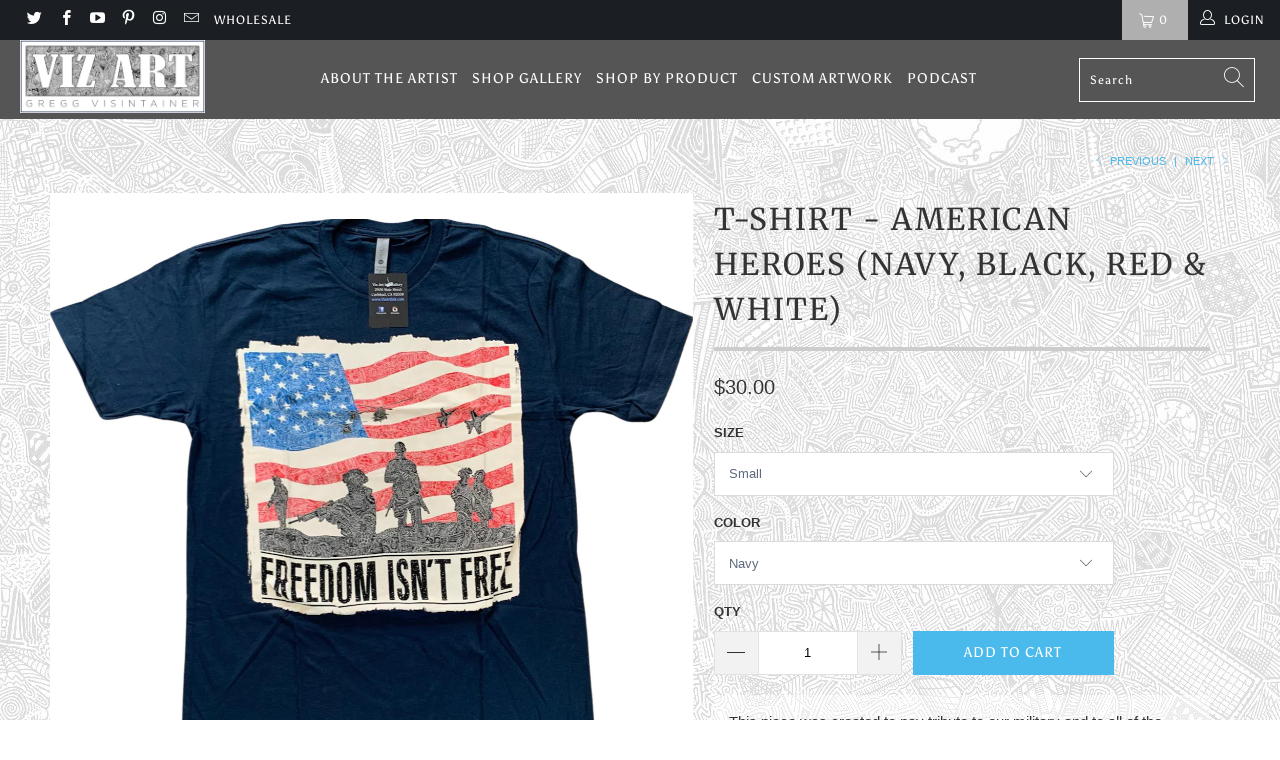

--- FILE ---
content_type: text/html; charset=utf-8
request_url: https://www.vizartink.com/collections/american-heroes/products/american-heroes-ii-t-shirt
body_size: 34380
content:


 <!DOCTYPE html>
<html lang="en"> <head> <meta charset="utf-8"> <meta http-equiv="cleartype" content="on"> <meta name="robots" content="index,follow"> <!-- Mobile Specific Metas --> <meta name="HandheldFriendly" content="True"> <meta name="MobileOptimized" content="320"> <meta name="viewport" content="width=device-width,initial-scale=1"> <meta name="theme-color" content="#ffffff"> <title>
      T-Shirt - American Heroes (Navy, Black, Red &amp; White) - Viz Art Ink</title> <link rel="preconnect dns-prefetch" href="https://fonts.shopifycdn.com" /> <link rel="preconnect dns-prefetch" href="https://cdn.shopify.com" /> <link rel="preconnect dns-prefetch" href="https://v.shopify.com" /> <link rel="preconnect dns-prefetch" href="https://cdn.shopifycloud.com" /> <link rel="stylesheet" href="https://cdnjs.cloudflare.com/ajax/libs/fancybox/3.5.6/jquery.fancybox.css"> <!-- Stylesheets for Turbo 4.1.2 --> <link href="//www.vizartink.com/cdn/shop/t/8/assets/styles.scss.css?v=26038258827805682601762220096" rel="stylesheet" type="text/css" media="all" /> <link href="//www.vizartink.com/cdn/shop/t/8/assets/additional.css?v=29935461211411100561557718311" rel="stylesheet" type="text/css" media="all" /> <script>
      window.lazySizesConfig = window.lazySizesConfig || {};

      lazySizesConfig.expand = 300;
      lazySizesConfig.loadHidden = false;

      /*! lazysizes - v4.1.4 */
      !function(a,b){var c=b(a,a.document);a.lazySizes=c,"object"==typeof module&&module.exports&&(module.exports=c)}(window,function(a,b){"use strict";if(b.getElementsByClassName){var c,d,e=b.documentElement,f=a.Date,g=a.HTMLPictureElement,h="addEventListener",i="getAttribute",j=a[h],k=a.setTimeout,l=a.requestAnimationFrame||k,m=a.requestIdleCallback,n=/^picture$/i,o=["load","error","lazyincluded","_lazyloaded"],p={},q=Array.prototype.forEach,r=function(a,b){return p[b]||(p[b]=new RegExp("(\\s|^)"+b+"(\\s|$)")),p[b].test(a[i]("class")||"")&&p[b]},s=function(a,b){r(a,b)||a.setAttribute("class",(a[i]("class")||"").trim()+" "+b)},t=function(a,b){var c;(c=r(a,b))&&a.setAttribute("class",(a[i]("class")||"").replace(c," "))},u=function(a,b,c){var d=c?h:"removeEventListener";c&&u(a,b),o.forEach(function(c){a[d](c,b)})},v=function(a,d,e,f,g){var h=b.createEvent("Event");return e||(e={}),e.instance=c,h.initEvent(d,!f,!g),h.detail=e,a.dispatchEvent(h),h},w=function(b,c){var e;!g&&(e=a.picturefill||d.pf)?(c&&c.src&&!b[i]("srcset")&&b.setAttribute("srcset",c.src),e({reevaluate:!0,elements:[b]})):c&&c.src&&(b.src=c.src)},x=function(a,b){return(getComputedStyle(a,null)||{})[b]},y=function(a,b,c){for(c=c||a.offsetWidth;c<d.minSize&&b&&!a._lazysizesWidth;)c=b.offsetWidth,b=b.parentNode;return c},z=function(){var a,c,d=[],e=[],f=d,g=function(){var b=f;for(f=d.length?e:d,a=!0,c=!1;b.length;)b.shift()();a=!1},h=function(d,e){a&&!e?d.apply(this,arguments):(f.push(d),c||(c=!0,(b.hidden?k:l)(g)))};return h._lsFlush=g,h}(),A=function(a,b){return b?function(){z(a)}:function(){var b=this,c=arguments;z(function(){a.apply(b,c)})}},B=function(a){var b,c=0,e=d.throttleDelay,g=d.ricTimeout,h=function(){b=!1,c=f.now(),a()},i=m&&g>49?function(){m(h,{timeout:g}),g!==d.ricTimeout&&(g=d.ricTimeout)}:A(function(){k(h)},!0);return function(a){var d;(a=a===!0)&&(g=33),b||(b=!0,d=e-(f.now()-c),0>d&&(d=0),a||9>d?i():k(i,d))}},C=function(a){var b,c,d=99,e=function(){b=null,a()},g=function(){var a=f.now()-c;d>a?k(g,d-a):(m||e)(e)};return function(){c=f.now(),b||(b=k(g,d))}};!function(){var b,c={lazyClass:"lazyload",loadedClass:"lazyloaded",loadingClass:"lazyloading",preloadClass:"lazypreload",errorClass:"lazyerror",autosizesClass:"lazyautosizes",srcAttr:"data-src",srcsetAttr:"data-srcset",sizesAttr:"data-sizes",minSize:40,customMedia:{},init:!0,expFactor:1.5,hFac:.8,loadMode:2,loadHidden:!0,ricTimeout:0,throttleDelay:125};d=a.lazySizesConfig||a.lazysizesConfig||{};for(b in c)b in d||(d[b]=c[b]);a.lazySizesConfig=d,k(function(){d.init&&F()})}();var D=function(){var g,l,m,o,p,y,D,F,G,H,I,J,K,L,M=/^img$/i,N=/^iframe$/i,O="onscroll"in a&&!/(gle|ing)bot/.test(navigator.userAgent),P=0,Q=0,R=0,S=-1,T=function(a){R--,a&&a.target&&u(a.target,T),(!a||0>R||!a.target)&&(R=0)},U=function(a,c){var d,f=a,g="hidden"==x(b.body,"visibility")||"hidden"!=x(a.parentNode,"visibility")&&"hidden"!=x(a,"visibility");for(F-=c,I+=c,G-=c,H+=c;g&&(f=f.offsetParent)&&f!=b.body&&f!=e;)g=(x(f,"opacity")||1)>0,g&&"visible"!=x(f,"overflow")&&(d=f.getBoundingClientRect(),g=H>d.left&&G<d.right&&I>d.top-1&&F<d.bottom+1);return g},V=function(){var a,f,h,j,k,m,n,p,q,r=c.elements;if((o=d.loadMode)&&8>R&&(a=r.length)){f=0,S++,null==K&&("expand"in d||(d.expand=e.clientHeight>500&&e.clientWidth>500?500:370),J=d.expand,K=J*d.expFactor),K>Q&&1>R&&S>2&&o>2&&!b.hidden?(Q=K,S=0):Q=o>1&&S>1&&6>R?J:P;for(;a>f;f++)if(r[f]&&!r[f]._lazyRace)if(O)if((p=r[f][i]("data-expand"))&&(m=1*p)||(m=Q),q!==m&&(y=innerWidth+m*L,D=innerHeight+m,n=-1*m,q=m),h=r[f].getBoundingClientRect(),(I=h.bottom)>=n&&(F=h.top)<=D&&(H=h.right)>=n*L&&(G=h.left)<=y&&(I||H||G||F)&&(d.loadHidden||"hidden"!=x(r[f],"visibility"))&&(l&&3>R&&!p&&(3>o||4>S)||U(r[f],m))){if(ba(r[f]),k=!0,R>9)break}else!k&&l&&!j&&4>R&&4>S&&o>2&&(g[0]||d.preloadAfterLoad)&&(g[0]||!p&&(I||H||G||F||"auto"!=r[f][i](d.sizesAttr)))&&(j=g[0]||r[f]);else ba(r[f]);j&&!k&&ba(j)}},W=B(V),X=function(a){s(a.target,d.loadedClass),t(a.target,d.loadingClass),u(a.target,Z),v(a.target,"lazyloaded")},Y=A(X),Z=function(a){Y({target:a.target})},$=function(a,b){try{a.contentWindow.location.replace(b)}catch(c){a.src=b}},_=function(a){var b,c=a[i](d.srcsetAttr);(b=d.customMedia[a[i]("data-media")||a[i]("media")])&&a.setAttribute("media",b),c&&a.setAttribute("srcset",c)},aa=A(function(a,b,c,e,f){var g,h,j,l,o,p;(o=v(a,"lazybeforeunveil",b)).defaultPrevented||(e&&(c?s(a,d.autosizesClass):a.setAttribute("sizes",e)),h=a[i](d.srcsetAttr),g=a[i](d.srcAttr),f&&(j=a.parentNode,l=j&&n.test(j.nodeName||"")),p=b.firesLoad||"src"in a&&(h||g||l),o={target:a},p&&(u(a,T,!0),clearTimeout(m),m=k(T,2500),s(a,d.loadingClass),u(a,Z,!0)),l&&q.call(j.getElementsByTagName("source"),_),h?a.setAttribute("srcset",h):g&&!l&&(N.test(a.nodeName)?$(a,g):a.src=g),f&&(h||l)&&w(a,{src:g})),a._lazyRace&&delete a._lazyRace,t(a,d.lazyClass),z(function(){(!p||a.complete&&a.naturalWidth>1)&&(p?T(o):R--,X(o))},!0)}),ba=function(a){var b,c=M.test(a.nodeName),e=c&&(a[i](d.sizesAttr)||a[i]("sizes")),f="auto"==e;(!f&&l||!c||!a[i]("src")&&!a.srcset||a.complete||r(a,d.errorClass)||!r(a,d.lazyClass))&&(b=v(a,"lazyunveilread").detail,f&&E.updateElem(a,!0,a.offsetWidth),a._lazyRace=!0,R++,aa(a,b,f,e,c))},ca=function(){if(!l){if(f.now()-p<999)return void k(ca,999);var a=C(function(){d.loadMode=3,W()});l=!0,d.loadMode=3,W(),j("scroll",function(){3==d.loadMode&&(d.loadMode=2),a()},!0)}};return{_:function(){p=f.now(),c.elements=b.getElementsByClassName(d.lazyClass),g=b.getElementsByClassName(d.lazyClass+" "+d.preloadClass),L=d.hFac,j("scroll",W,!0),j("resize",W,!0),a.MutationObserver?new MutationObserver(W).observe(e,{childList:!0,subtree:!0,attributes:!0}):(e[h]("DOMNodeInserted",W,!0),e[h]("DOMAttrModified",W,!0),setInterval(W,999)),j("hashchange",W,!0),["focus","mouseover","click","load","transitionend","animationend","webkitAnimationEnd"].forEach(function(a){b[h](a,W,!0)}),/d$|^c/.test(b.readyState)?ca():(j("load",ca),b[h]("DOMContentLoaded",W),k(ca,2e4)),c.elements.length?(V(),z._lsFlush()):W()},checkElems:W,unveil:ba}}(),E=function(){var a,c=A(function(a,b,c,d){var e,f,g;if(a._lazysizesWidth=d,d+="px",a.setAttribute("sizes",d),n.test(b.nodeName||""))for(e=b.getElementsByTagName("source"),f=0,g=e.length;g>f;f++)e[f].setAttribute("sizes",d);c.detail.dataAttr||w(a,c.detail)}),e=function(a,b,d){var e,f=a.parentNode;f&&(d=y(a,f,d),e=v(a,"lazybeforesizes",{width:d,dataAttr:!!b}),e.defaultPrevented||(d=e.detail.width,d&&d!==a._lazysizesWidth&&c(a,f,e,d)))},f=function(){var b,c=a.length;if(c)for(b=0;c>b;b++)e(a[b])},g=C(f);return{_:function(){a=b.getElementsByClassName(d.autosizesClass),j("resize",g)},checkElems:g,updateElem:e}}(),F=function(){F.i||(F.i=!0,E._(),D._())};return c={cfg:d,autoSizer:E,loader:D,init:F,uP:w,aC:s,rC:t,hC:r,fire:v,gW:y,rAF:z}}});

      /*! lazysizes - v4.1.4 */
      !function(a,b){var c=function(){b(a.lazySizes),a.removeEventListener("lazyunveilread",c,!0)};b=b.bind(null,a,a.document),"object"==typeof module&&module.exports?b(require("lazysizes")):a.lazySizes?c():a.addEventListener("lazyunveilread",c,!0)}(window,function(a,b,c){"use strict";function d(){this.ratioElems=b.getElementsByClassName("lazyaspectratio"),this._setupEvents(),this.processImages()}if(a.addEventListener){var e,f,g,h=Array.prototype.forEach,i=/^picture$/i,j="data-aspectratio",k="img["+j+"]",l=function(b){return a.matchMedia?(l=function(a){return!a||(matchMedia(a)||{}).matches})(b):a.Modernizr&&Modernizr.mq?!b||Modernizr.mq(b):!b},m=c.aC,n=c.rC,o=c.cfg;d.prototype={_setupEvents:function(){var a=this,c=function(b){b.naturalWidth<36?a.addAspectRatio(b,!0):a.removeAspectRatio(b,!0)},d=function(){a.processImages()};b.addEventListener("load",function(a){a.target.getAttribute&&a.target.getAttribute(j)&&c(a.target)},!0),addEventListener("resize",function(){var b,d=function(){h.call(a.ratioElems,c)};return function(){clearTimeout(b),b=setTimeout(d,99)}}()),b.addEventListener("DOMContentLoaded",d),addEventListener("load",d)},processImages:function(a){var c,d;a||(a=b),c="length"in a&&!a.nodeName?a:a.querySelectorAll(k);for(d=0;d<c.length;d++)c[d].naturalWidth>36?this.removeAspectRatio(c[d]):this.addAspectRatio(c[d])},getSelectedRatio:function(a){var b,c,d,e,f,g=a.parentNode;if(g&&i.test(g.nodeName||""))for(d=g.getElementsByTagName("source"),b=0,c=d.length;c>b;b++)if(e=d[b].getAttribute("data-media")||d[b].getAttribute("media"),o.customMedia[e]&&(e=o.customMedia[e]),l(e)){f=d[b].getAttribute(j);break}return f||a.getAttribute(j)||""},parseRatio:function(){var a=/^\s*([+\d\.]+)(\s*[\/x]\s*([+\d\.]+))?\s*$/,b={};return function(c){var d;return!b[c]&&(d=c.match(a))&&(d[3]?b[c]=d[1]/d[3]:b[c]=1*d[1]),b[c]}}(),addAspectRatio:function(b,c){var d,e=b.offsetWidth,f=b.offsetHeight;return c||m(b,"lazyaspectratio"),36>e&&0>=f?void((e||f&&a.console)&&console.log("Define width or height of image, so we can calculate the other dimension")):(d=this.getSelectedRatio(b),d=this.parseRatio(d),void(d&&(e?b.style.height=e/d+"px":b.style.width=f*d+"px")))},removeAspectRatio:function(a){n(a,"lazyaspectratio"),a.style.height="",a.style.width="",a.removeAttribute(j)}},f=function(){g=a.jQuery||a.Zepto||a.shoestring||a.$,g&&g.fn&&!g.fn.imageRatio&&g.fn.filter&&g.fn.add&&g.fn.find?g.fn.imageRatio=function(){return e.processImages(this.find(k).add(this.filter(k))),this}:g=!1},f(),setTimeout(f),e=new d,a.imageRatio=e,"object"==typeof module&&module.exports?module.exports=e:"function"==typeof define&&define.amd&&define(e)}});

        /*! lazysizes - v4.1.5 */
        !function(a,b){var c=function(){b(a.lazySizes),a.removeEventListener("lazyunveilread",c,!0)};b=b.bind(null,a,a.document),"object"==typeof module&&module.exports?b(require("lazysizes")):a.lazySizes?c():a.addEventListener("lazyunveilread",c,!0)}(window,function(a,b,c){"use strict";if(a.addEventListener){var d=/\s+/g,e=/\s*\|\s+|\s+\|\s*/g,f=/^(.+?)(?:\s+\[\s*(.+?)\s*\])(?:\s+\[\s*(.+?)\s*\])?$/,g=/^\s*\(*\s*type\s*:\s*(.+?)\s*\)*\s*$/,h=/\(|\)|'/,i={contain:1,cover:1},j=function(a){var b=c.gW(a,a.parentNode);return(!a._lazysizesWidth||b>a._lazysizesWidth)&&(a._lazysizesWidth=b),a._lazysizesWidth},k=function(a){var b;return b=(getComputedStyle(a)||{getPropertyValue:function(){}}).getPropertyValue("background-size"),!i[b]&&i[a.style.backgroundSize]&&(b=a.style.backgroundSize),b},l=function(a,b){if(b){var c=b.match(g);c&&c[1]?a.setAttribute("type",c[1]):a.setAttribute("media",lazySizesConfig.customMedia[b]||b)}},m=function(a,c,g){var h=b.createElement("picture"),i=c.getAttribute(lazySizesConfig.sizesAttr),j=c.getAttribute("data-ratio"),k=c.getAttribute("data-optimumx");c._lazybgset&&c._lazybgset.parentNode==c&&c.removeChild(c._lazybgset),Object.defineProperty(g,"_lazybgset",{value:c,writable:!0}),Object.defineProperty(c,"_lazybgset",{value:h,writable:!0}),a=a.replace(d," ").split(e),h.style.display="none",g.className=lazySizesConfig.lazyClass,1!=a.length||i||(i="auto"),a.forEach(function(a){var c,d=b.createElement("source");i&&"auto"!=i&&d.setAttribute("sizes",i),(c=a.match(f))?(d.setAttribute(lazySizesConfig.srcsetAttr,c[1]),l(d,c[2]),l(d,c[3])):d.setAttribute(lazySizesConfig.srcsetAttr,a),h.appendChild(d)}),i&&(g.setAttribute(lazySizesConfig.sizesAttr,i),c.removeAttribute(lazySizesConfig.sizesAttr),c.removeAttribute("sizes")),k&&g.setAttribute("data-optimumx",k),j&&g.setAttribute("data-ratio",j),h.appendChild(g),c.appendChild(h)},n=function(a){if(a.target._lazybgset){var b=a.target,d=b._lazybgset,e=b.currentSrc||b.src;if(e){var f=c.fire(d,"bgsetproxy",{src:e,useSrc:h.test(e)?JSON.stringify(e):e});f.defaultPrevented||(d.style.backgroundImage="url("+f.detail.useSrc+")")}b._lazybgsetLoading&&(c.fire(d,"_lazyloaded",{},!1,!0),delete b._lazybgsetLoading)}};addEventListener("lazybeforeunveil",function(a){var d,e,f;!a.defaultPrevented&&(d=a.target.getAttribute("data-bgset"))&&(f=a.target,e=b.createElement("img"),e.alt="",e._lazybgsetLoading=!0,a.detail.firesLoad=!0,m(d,f,e),setTimeout(function(){c.loader.unveil(e),c.rAF(function(){c.fire(e,"_lazyloaded",{},!0,!0),e.complete&&n({target:e})})}))}),b.addEventListener("load",n,!0),a.addEventListener("lazybeforesizes",function(a){if(a.detail.instance==c&&a.target._lazybgset&&a.detail.dataAttr){var b=a.target._lazybgset,d=k(b);i[d]&&(a.target._lazysizesParentFit=d,c.rAF(function(){a.target.setAttribute("data-parent-fit",d),a.target._lazysizesParentFit&&delete a.target._lazysizesParentFit}))}},!0),b.documentElement.addEventListener("lazybeforesizes",function(a){!a.defaultPrevented&&a.target._lazybgset&&a.detail.instance==c&&(a.detail.width=j(a.target._lazybgset))})}});</script> <meta name="description" content="This piece was created to pay tribute to our military and to all of the brave men and woman who served. Hidden are pictures and words relating to our military and showing support for those who paid the ultimate price for our freedom.  HIDDEN PICTURES: An American Eagle, dog tags, tank, ship, grenade, bullet, ribbon, gu" /> <link rel="shortcut icon" type="image/x-icon" href="//www.vizartink.com/cdn/shop/files/A_New_Day_shopped_Avatar_400x400_a21a19ef-6d1f-4ebd-bcc3-9892718cf125_180x180.jpg?v=1613555854"> <link rel="apple-touch-icon" href="//www.vizartink.com/cdn/shop/files/A_New_Day_shopped_Avatar_400x400_a21a19ef-6d1f-4ebd-bcc3-9892718cf125_180x180.jpg?v=1613555854"/> <link rel="apple-touch-icon" sizes="57x57" href="//www.vizartink.com/cdn/shop/files/A_New_Day_shopped_Avatar_400x400_a21a19ef-6d1f-4ebd-bcc3-9892718cf125_57x57.jpg?v=1613555854"/> <link rel="apple-touch-icon" sizes="60x60" href="//www.vizartink.com/cdn/shop/files/A_New_Day_shopped_Avatar_400x400_a21a19ef-6d1f-4ebd-bcc3-9892718cf125_60x60.jpg?v=1613555854"/> <link rel="apple-touch-icon" sizes="72x72" href="//www.vizartink.com/cdn/shop/files/A_New_Day_shopped_Avatar_400x400_a21a19ef-6d1f-4ebd-bcc3-9892718cf125_72x72.jpg?v=1613555854"/> <link rel="apple-touch-icon" sizes="76x76" href="//www.vizartink.com/cdn/shop/files/A_New_Day_shopped_Avatar_400x400_a21a19ef-6d1f-4ebd-bcc3-9892718cf125_76x76.jpg?v=1613555854"/> <link rel="apple-touch-icon" sizes="114x114" href="//www.vizartink.com/cdn/shop/files/A_New_Day_shopped_Avatar_400x400_a21a19ef-6d1f-4ebd-bcc3-9892718cf125_114x114.jpg?v=1613555854"/> <link rel="apple-touch-icon" sizes="180x180" href="//www.vizartink.com/cdn/shop/files/A_New_Day_shopped_Avatar_400x400_a21a19ef-6d1f-4ebd-bcc3-9892718cf125_180x180.jpg?v=1613555854"/> <link rel="apple-touch-icon" sizes="228x228" href="//www.vizartink.com/cdn/shop/files/A_New_Day_shopped_Avatar_400x400_a21a19ef-6d1f-4ebd-bcc3-9892718cf125_228x228.jpg?v=1613555854"/> <link rel="canonical" href="https://www.vizartink.com/products/american-heroes-ii-t-shirt" /> <script>window.performance && window.performance.mark && window.performance.mark('shopify.content_for_header.start');</script><meta id="shopify-digital-wallet" name="shopify-digital-wallet" content="/1539555/digital_wallets/dialog">
<meta name="shopify-checkout-api-token" content="9e191e9df7f54bf60a233a90507ab786">
<meta id="in-context-paypal-metadata" data-shop-id="1539555" data-venmo-supported="false" data-environment="production" data-locale="en_US" data-paypal-v4="true" data-currency="USD">
<link rel="alternate" type="application/json+oembed" href="https://www.vizartink.com/products/american-heroes-ii-t-shirt.oembed">
<script async="async" src="/checkouts/internal/preloads.js?locale=en-US"></script>
<link rel="preconnect" href="https://shop.app" crossorigin="anonymous">
<script async="async" src="https://shop.app/checkouts/internal/preloads.js?locale=en-US&shop_id=1539555" crossorigin="anonymous"></script>
<script id="apple-pay-shop-capabilities" type="application/json">{"shopId":1539555,"countryCode":"US","currencyCode":"USD","merchantCapabilities":["supports3DS"],"merchantId":"gid:\/\/shopify\/Shop\/1539555","merchantName":"Viz Art Ink","requiredBillingContactFields":["postalAddress","email"],"requiredShippingContactFields":["postalAddress","email"],"shippingType":"shipping","supportedNetworks":["visa","masterCard","amex","discover","elo","jcb"],"total":{"type":"pending","label":"Viz Art Ink","amount":"1.00"},"shopifyPaymentsEnabled":true,"supportsSubscriptions":true}</script>
<script id="shopify-features" type="application/json">{"accessToken":"9e191e9df7f54bf60a233a90507ab786","betas":["rich-media-storefront-analytics"],"domain":"www.vizartink.com","predictiveSearch":true,"shopId":1539555,"locale":"en"}</script>
<script>var Shopify = Shopify || {};
Shopify.shop = "viz-art-ink.myshopify.com";
Shopify.locale = "en";
Shopify.currency = {"active":"USD","rate":"1.0"};
Shopify.country = "US";
Shopify.theme = {"name":"Turbo - 7May19","id":33864679467,"schema_name":"Turbo","schema_version":"4.1.2","theme_store_id":null,"role":"main"};
Shopify.theme.handle = "null";
Shopify.theme.style = {"id":null,"handle":null};
Shopify.cdnHost = "www.vizartink.com/cdn";
Shopify.routes = Shopify.routes || {};
Shopify.routes.root = "/";</script>
<script type="module">!function(o){(o.Shopify=o.Shopify||{}).modules=!0}(window);</script>
<script>!function(o){function n(){var o=[];function n(){o.push(Array.prototype.slice.apply(arguments))}return n.q=o,n}var t=o.Shopify=o.Shopify||{};t.loadFeatures=n(),t.autoloadFeatures=n()}(window);</script>
<script>
  window.ShopifyPay = window.ShopifyPay || {};
  window.ShopifyPay.apiHost = "shop.app\/pay";
  window.ShopifyPay.redirectState = null;
</script>
<script id="shop-js-analytics" type="application/json">{"pageType":"product"}</script>
<script defer="defer" async type="module" src="//www.vizartink.com/cdn/shopifycloud/shop-js/modules/v2/client.init-shop-cart-sync_COMZFrEa.en.esm.js"></script>
<script defer="defer" async type="module" src="//www.vizartink.com/cdn/shopifycloud/shop-js/modules/v2/chunk.common_CdXrxk3f.esm.js"></script>
<script type="module">
  await import("//www.vizartink.com/cdn/shopifycloud/shop-js/modules/v2/client.init-shop-cart-sync_COMZFrEa.en.esm.js");
await import("//www.vizartink.com/cdn/shopifycloud/shop-js/modules/v2/chunk.common_CdXrxk3f.esm.js");

  window.Shopify.SignInWithShop?.initShopCartSync?.({"fedCMEnabled":true,"windoidEnabled":true});

</script>
<script>
  window.Shopify = window.Shopify || {};
  if (!window.Shopify.featureAssets) window.Shopify.featureAssets = {};
  window.Shopify.featureAssets['shop-js'] = {"shop-cart-sync":["modules/v2/client.shop-cart-sync_CRSPkpKa.en.esm.js","modules/v2/chunk.common_CdXrxk3f.esm.js"],"init-fed-cm":["modules/v2/client.init-fed-cm_DO1JVZ96.en.esm.js","modules/v2/chunk.common_CdXrxk3f.esm.js"],"init-windoid":["modules/v2/client.init-windoid_hXardXh0.en.esm.js","modules/v2/chunk.common_CdXrxk3f.esm.js"],"init-shop-email-lookup-coordinator":["modules/v2/client.init-shop-email-lookup-coordinator_jpxQlUsx.en.esm.js","modules/v2/chunk.common_CdXrxk3f.esm.js"],"shop-toast-manager":["modules/v2/client.shop-toast-manager_C-K0q6-t.en.esm.js","modules/v2/chunk.common_CdXrxk3f.esm.js"],"shop-button":["modules/v2/client.shop-button_B6dBoDg5.en.esm.js","modules/v2/chunk.common_CdXrxk3f.esm.js"],"shop-login-button":["modules/v2/client.shop-login-button_BHRMsoBb.en.esm.js","modules/v2/chunk.common_CdXrxk3f.esm.js","modules/v2/chunk.modal_C89cmTvN.esm.js"],"shop-cash-offers":["modules/v2/client.shop-cash-offers_p6Pw3nax.en.esm.js","modules/v2/chunk.common_CdXrxk3f.esm.js","modules/v2/chunk.modal_C89cmTvN.esm.js"],"avatar":["modules/v2/client.avatar_BTnouDA3.en.esm.js"],"init-shop-cart-sync":["modules/v2/client.init-shop-cart-sync_COMZFrEa.en.esm.js","modules/v2/chunk.common_CdXrxk3f.esm.js"],"init-shop-for-new-customer-accounts":["modules/v2/client.init-shop-for-new-customer-accounts_BNQiNx4m.en.esm.js","modules/v2/client.shop-login-button_BHRMsoBb.en.esm.js","modules/v2/chunk.common_CdXrxk3f.esm.js","modules/v2/chunk.modal_C89cmTvN.esm.js"],"pay-button":["modules/v2/client.pay-button_CRuQ9trT.en.esm.js","modules/v2/chunk.common_CdXrxk3f.esm.js"],"init-customer-accounts-sign-up":["modules/v2/client.init-customer-accounts-sign-up_Q1yheB3t.en.esm.js","modules/v2/client.shop-login-button_BHRMsoBb.en.esm.js","modules/v2/chunk.common_CdXrxk3f.esm.js","modules/v2/chunk.modal_C89cmTvN.esm.js"],"checkout-modal":["modules/v2/client.checkout-modal_DtXVhFgQ.en.esm.js","modules/v2/chunk.common_CdXrxk3f.esm.js","modules/v2/chunk.modal_C89cmTvN.esm.js"],"init-customer-accounts":["modules/v2/client.init-customer-accounts_B5rMd0lj.en.esm.js","modules/v2/client.shop-login-button_BHRMsoBb.en.esm.js","modules/v2/chunk.common_CdXrxk3f.esm.js","modules/v2/chunk.modal_C89cmTvN.esm.js"],"lead-capture":["modules/v2/client.lead-capture_CmGCXBh3.en.esm.js","modules/v2/chunk.common_CdXrxk3f.esm.js","modules/v2/chunk.modal_C89cmTvN.esm.js"],"shop-follow-button":["modules/v2/client.shop-follow-button_CV5C02lv.en.esm.js","modules/v2/chunk.common_CdXrxk3f.esm.js","modules/v2/chunk.modal_C89cmTvN.esm.js"],"shop-login":["modules/v2/client.shop-login_Bz_Zm_XZ.en.esm.js","modules/v2/chunk.common_CdXrxk3f.esm.js","modules/v2/chunk.modal_C89cmTvN.esm.js"],"payment-terms":["modules/v2/client.payment-terms_D7XnU2ez.en.esm.js","modules/v2/chunk.common_CdXrxk3f.esm.js","modules/v2/chunk.modal_C89cmTvN.esm.js"]};
</script>
<script>(function() {
  var isLoaded = false;
  function asyncLoad() {
    if (isLoaded) return;
    isLoaded = true;
    var urls = ["\/\/d1liekpayvooaz.cloudfront.net\/apps\/customizery\/customizery.js?shop=viz-art-ink.myshopify.com"];
    for (var i = 0; i <urls.length; i++) {
      var s = document.createElement('script');
      s.type = 'text/javascript';
      s.async = true;
      s.src = urls[i];
      var x = document.getElementsByTagName('script')[0];
      x.parentNode.insertBefore(s, x);
    }
  };
  if(window.attachEvent) {
    window.attachEvent('onload', asyncLoad);
  } else {
    window.addEventListener('load', asyncLoad, false);
  }
})();</script>
<script id="__st">var __st={"a":1539555,"offset":-28800,"reqid":"00c220d7-c846-4324-b065-1dd730023cb6-1762994061","pageurl":"www.vizartink.com\/collections\/american-heroes\/products\/american-heroes-ii-t-shirt","u":"fa09a8498b2d","p":"product","rtyp":"product","rid":388367616};</script>
<script>window.ShopifyPaypalV4VisibilityTracking = true;</script>
<script id="captcha-bootstrap">!function(){'use strict';const t='contact',e='account',n='new_comment',o=[[t,t],['blogs',n],['comments',n],[t,'customer']],c=[[e,'customer_login'],[e,'guest_login'],[e,'recover_customer_password'],[e,'create_customer']],r=t=>t.map((([t,e])=>`form[action*='/${t}']:not([data-nocaptcha='true']) input[name='form_type'][value='${e}']`)).join(','),a=t=>()=>t?[...document.querySelectorAll(t)].map((t=>t.form)):[];function s(){const t=[...o],e=r(t);return a(e)}const i='password',u='form_key',d=['recaptcha-v3-token','g-recaptcha-response','h-captcha-response',i],f=()=>{try{return window.sessionStorage}catch{return}},m='__shopify_v',_=t=>t.elements[u];function p(t,e,n=!1){try{const o=window.sessionStorage,c=JSON.parse(o.getItem(e)),{data:r}=function(t){const{data:e,action:n}=t;return t[m]||n?{data:e,action:n}:{data:t,action:n}}(c);for(const[e,n]of Object.entries(r))t.elements[e]&&(t.elements[e].value=n);n&&o.removeItem(e)}catch(o){console.error('form repopulation failed',{error:o})}}const l='form_type',E='cptcha';function T(t){t.dataset[E]=!0}const w=window,h=w.document,L='Shopify',v='ce_forms',y='captcha';let A=!1;((t,e)=>{const n=(g='f06e6c50-85a8-45c8-87d0-21a2b65856fe',I='https://cdn.shopify.com/shopifycloud/storefront-forms-hcaptcha/ce_storefront_forms_captcha_hcaptcha.v1.5.2.iife.js',D={infoText:'Protected by hCaptcha',privacyText:'Privacy',termsText:'Terms'},(t,e,n)=>{const o=w[L][v],c=o.bindForm;if(c)return c(t,g,e,D).then(n);var r;o.q.push([[t,g,e,D],n]),r=I,A||(h.body.append(Object.assign(h.createElement('script'),{id:'captcha-provider',async:!0,src:r})),A=!0)});var g,I,D;w[L]=w[L]||{},w[L][v]=w[L][v]||{},w[L][v].q=[],w[L][y]=w[L][y]||{},w[L][y].protect=function(t,e){n(t,void 0,e),T(t)},Object.freeze(w[L][y]),function(t,e,n,w,h,L){const[v,y,A,g]=function(t,e,n){const i=e?o:[],u=t?c:[],d=[...i,...u],f=r(d),m=r(i),_=r(d.filter((([t,e])=>n.includes(e))));return[a(f),a(m),a(_),s()]}(w,h,L),I=t=>{const e=t.target;return e instanceof HTMLFormElement?e:e&&e.form},D=t=>v().includes(t);t.addEventListener('submit',(t=>{const e=I(t);if(!e)return;const n=D(e)&&!e.dataset.hcaptchaBound&&!e.dataset.recaptchaBound,o=_(e),c=g().includes(e)&&(!o||!o.value);(n||c)&&t.preventDefault(),c&&!n&&(function(t){try{if(!f())return;!function(t){const e=f();if(!e)return;const n=_(t);if(!n)return;const o=n.value;o&&e.removeItem(o)}(t);const e=Array.from(Array(32),(()=>Math.random().toString(36)[2])).join('');!function(t,e){_(t)||t.append(Object.assign(document.createElement('input'),{type:'hidden',name:u})),t.elements[u].value=e}(t,e),function(t,e){const n=f();if(!n)return;const o=[...t.querySelectorAll(`input[type='${i}']`)].map((({name:t})=>t)),c=[...d,...o],r={};for(const[a,s]of new FormData(t).entries())c.includes(a)||(r[a]=s);n.setItem(e,JSON.stringify({[m]:1,action:t.action,data:r}))}(t,e)}catch(e){console.error('failed to persist form',e)}}(e),e.submit())}));const S=(t,e)=>{t&&!t.dataset[E]&&(n(t,e.some((e=>e===t))),T(t))};for(const o of['focusin','change'])t.addEventListener(o,(t=>{const e=I(t);D(e)&&S(e,y())}));const B=e.get('form_key'),M=e.get(l),P=B&&M;t.addEventListener('DOMContentLoaded',(()=>{const t=y();if(P)for(const e of t)e.elements[l].value===M&&p(e,B);[...new Set([...A(),...v().filter((t=>'true'===t.dataset.shopifyCaptcha))])].forEach((e=>S(e,t)))}))}(h,new URLSearchParams(w.location.search),n,t,e,['guest_login'])})(!0,!0)}();</script>
<script integrity="sha256-52AcMU7V7pcBOXWImdc/TAGTFKeNjmkeM1Pvks/DTgc=" data-source-attribution="shopify.loadfeatures" defer="defer" src="//www.vizartink.com/cdn/shopifycloud/storefront/assets/storefront/load_feature-81c60534.js" crossorigin="anonymous"></script>
<script crossorigin="anonymous" defer="defer" src="//www.vizartink.com/cdn/shopifycloud/storefront/assets/shopify_pay/storefront-65b4c6d7.js?v=20250812"></script>
<script data-source-attribution="shopify.dynamic_checkout.dynamic.init">var Shopify=Shopify||{};Shopify.PaymentButton=Shopify.PaymentButton||{isStorefrontPortableWallets:!0,init:function(){window.Shopify.PaymentButton.init=function(){};var t=document.createElement("script");t.src="https://www.vizartink.com/cdn/shopifycloud/portable-wallets/latest/portable-wallets.en.js",t.type="module",document.head.appendChild(t)}};
</script>
<script data-source-attribution="shopify.dynamic_checkout.buyer_consent">
  function portableWalletsHideBuyerConsent(e){var t=document.getElementById("shopify-buyer-consent"),n=document.getElementById("shopify-subscription-policy-button");t&&n&&(t.classList.add("hidden"),t.setAttribute("aria-hidden","true"),n.removeEventListener("click",e))}function portableWalletsShowBuyerConsent(e){var t=document.getElementById("shopify-buyer-consent"),n=document.getElementById("shopify-subscription-policy-button");t&&n&&(t.classList.remove("hidden"),t.removeAttribute("aria-hidden"),n.addEventListener("click",e))}window.Shopify?.PaymentButton&&(window.Shopify.PaymentButton.hideBuyerConsent=portableWalletsHideBuyerConsent,window.Shopify.PaymentButton.showBuyerConsent=portableWalletsShowBuyerConsent);
</script>
<script data-source-attribution="shopify.dynamic_checkout.cart.bootstrap">document.addEventListener("DOMContentLoaded",(function(){function t(){return document.querySelector("shopify-accelerated-checkout-cart, shopify-accelerated-checkout")}if(t())Shopify.PaymentButton.init();else{new MutationObserver((function(e,n){t()&&(Shopify.PaymentButton.init(),n.disconnect())})).observe(document.body,{childList:!0,subtree:!0})}}));
</script>
<link id="shopify-accelerated-checkout-styles" rel="stylesheet" media="screen" href="https://www.vizartink.com/cdn/shopifycloud/portable-wallets/latest/accelerated-checkout-backwards-compat.css" crossorigin="anonymous">
<style id="shopify-accelerated-checkout-cart">
        #shopify-buyer-consent {
  margin-top: 1em;
  display: inline-block;
  width: 100%;
}

#shopify-buyer-consent.hidden {
  display: none;
}

#shopify-subscription-policy-button {
  background: none;
  border: none;
  padding: 0;
  text-decoration: underline;
  font-size: inherit;
  cursor: pointer;
}

#shopify-subscription-policy-button::before {
  box-shadow: none;
}

      </style>

<script>window.performance && window.performance.mark && window.performance.mark('shopify.content_for_header.end');</script>
<script>
          var currentScript = document.currentScript || document.scripts[document.scripts.length - 1];
          var boldVariantIds =[1038616896,1038622180,44769560773,1038616900,1038622184,44769570501,1038616904,1038622188,44769573125,1038616908,1038622192,44769621125,1038616912,1038622196,44769628357,44769634117,31219580293,13424011116587];
          var boldProductHandle ="american-heroes-ii-t-shirt";
          var BOLD = BOLD || {};
          BOLD.products = BOLD.products || {};
          BOLD.variant_lookup = BOLD.variant_lookup || {};
          if (window.BOLD && !BOLD.common) {
              BOLD.common = BOLD.common || {};
              BOLD.common.Shopify = BOLD.common.Shopify || {};
              window.BOLD.common.Shopify.products = window.BOLD.common.Shopify.products || {};
              window.BOLD.common.Shopify.variants = window.BOLD.common.Shopify.variants || {};
              window.BOLD.common.Shopify.handles = window.BOLD.common.Shopify.handles || {};
              window.BOLD.common.Shopify.saveProduct = function (handle, product) {
                  if (typeof handle === 'string' && typeof window.BOLD.common.Shopify.products[handle] === 'undefined') {
                      if (typeof product === 'number') {
                          window.BOLD.common.Shopify.handles[product] = handle;
                          product = { id: product };
                      }
                      window.BOLD.common.Shopify.products[handle] = product;
                  }
              };
              window.BOLD.common.Shopify.saveVariant = function (variant_id, variant) {
                  if (typeof variant_id === 'number' && typeof window.BOLD.common.Shopify.variants[variant_id] === 'undefined') {
                      window.BOLD.common.Shopify.variants[variant_id] = variant;
                  }
              };
          }

          for (var boldIndex = 0; boldIndex <boldVariantIds.length; boldIndex = boldIndex + 1) {
            BOLD.variant_lookup[boldVariantIds[boldIndex]] = boldProductHandle;
          }

          BOLD.products[boldProductHandle] ={
    "id":388367616,
    "title":"T-Shirt - American Heroes (Navy, Black, Red \u0026 White)","handle":"american-heroes-ii-t-shirt",
    "description":"\u003cp\u003e\u003cmeta charset=\"utf-8\"\u003eThis piece was created to pay tribute to our military and to all of the brave men and woman who served. Hidden are pictures and words relating to our military and showing support for those who paid the ultimate price for our freedom. \u003c\/p\u003e\n\u003cp\u003e\u003cspan style=\"color: #3d85c6;\"\u003eHIDDEN PICTURES\u003c\/span\u003e: An American Eagle, dog tags, tank, ship, grenade, bullet, ribbon, gun, cross, battlefield cross, anchor, star and an outline of the United States.\u003c\/p\u003e\n\u003cp\u003e\u003cspan style=\"color: #3d85c6;\"\u003eHIDDEN WORDS\u003c\/span\u003e: These colors don't run, Support our troops, Army, Navy, Marine Corps, Air Force, Coast Guard, freedom, liberty, RIP, USA, honor, my signature and finish date (1\/10\/09).\u003c\/p\u003e\n\u003cp\u003eSizes: S, M, L, XL, XXL \u0026amp; XXXL - 100% cotton\u003c\/p\u003e\n\u003cp\u003eColors: Navy, Black \u0026amp; Red\u003c\/p\u003e\n\u003cp\u003eBrand: Next Level\u003c\/p\u003e\n\u003cp\u003e\u003cspan\u003eView more \"American Heroes\" products \u003c\/span\u003e\u003cspan style=\"color: #3d85c6;\"\u003e\u003ca style=\"color: #3d85c6;\" href=\"https:\/\/www.vizartink.com\/collections\/american-heroes\"\u003eHERE\u003c\/a\u003e\u003c\/span\u003e.\u003cspan style=\"line-height: 1.2; font-size: 14px;\"\u003e\u003cspan style=\"line-height: 1.2;\"\u003e\u003cbr\u003e\u003c\/span\u003e\u003c\/span\u003e\u003c\/p\u003e",
    "published_at":"2014-11-30T16:35:00",
    "created_at":"2014-11-30T16:35:23",
    "vendor":"Viz Art Ink",
    "type":"Clothing",
    "tags":["American Heroes"],
    "price":3000,
    "price_min":3000,
    "price_max":3200,
    "price_varies":true,
    "compare_at_price":null,
    "compare_at_price_min":0,
    "compare_at_price_max":0,
    "compare_at_price_varies":true,
    "all_variant_ids":[1038616896,1038622180,44769560773,1038616900,1038622184,44769570501,1038616904,1038622188,44769573125,1038616908,1038622192,44769621125,1038616912,1038622196,44769628357,44769634117,31219580293,13424011116587],
    "variants":[

{
  "id":1038616896,
  "product_id":388367616,
  "product_handle":"american-heroes-ii-t-shirt",
  "title":"Small \/ Navy",
  "option1":"Small",
  "option2":"Navy",
  "option3":null,
  "sku":"",
  "requires_shipping":true,
  "taxable":true,
  "featured_image":{
    "created_at":"T",
    "id":16532583776299,
    "position":1,
    "product_id":388367616,
    "src":"\/\/www.vizartink.com\/cdn\/shop\/products\/Shirt.jpg?v=1602570412",
    "updated_at":"T",
    "width":1257,
    "height":1255},"image_id":16532583776299,
  "available":true,
  "name":"T-Shirt - American Heroes (Navy, Black, Red \u0026 White) - Small \/ Navy",
  "options":["Small","Navy"],
  "price":3000,
  "weight":0,
  "compare_at_price":null,
  "inventory_quantity":25,
  "inventory_management":"shopify",
  "inventory_policy":"deny",
  "inventory_in_cart":0,
  "inventory_remaining":25,
  "incoming":false,
  "next_incoming_date":null,
  "taxable":true,
  "barcode":null
},

{
  "id":1038622180,
  "product_id":388367616,
  "product_handle":"american-heroes-ii-t-shirt",
  "title":"Small \/ Black",
  "option1":"Small",
  "option2":"Black",
  "option3":null,
  "sku":"",
  "requires_shipping":true,
  "taxable":true,
  "featured_image":{
    "created_at":"T",
    "id":1105241328,
    "position":5,
    "product_id":388367616,
    "src":"\/\/www.vizartink.com\/cdn\/shop\/products\/American2FrontBlack.jpg?v=1568697668",
    "updated_at":"T",
    "width":488,
    "height":488},"image_id":1105241328,
  "available":true,
  "name":"T-Shirt - American Heroes (Navy, Black, Red \u0026 White) - Small \/ Black",
  "options":["Small","Black"],
  "price":3000,
  "weight":0,
  "compare_at_price":null,
  "inventory_quantity":24,
  "inventory_management":"shopify",
  "inventory_policy":"deny",
  "inventory_in_cart":0,
  "inventory_remaining":24,
  "incoming":false,
  "next_incoming_date":null,
  "taxable":true,
  "barcode":null
},

{
  "id":44769560773,
  "product_id":388367616,
  "product_handle":"american-heroes-ii-t-shirt",
  "title":"Small \/ Red",
  "option1":"Small",
  "option2":"Red",
  "option3":null,
  "sku":"",
  "requires_shipping":true,
  "taxable":true,
  "featured_image":{
    "created_at":"T",
    "id":16532606091307,
    "position":3,
    "product_id":388367616,
    "src":"\/\/www.vizartink.com\/cdn\/shop\/products\/RedFront.jpg?v=1602570738",
    "updated_at":"T",
    "width":1224,
    "height":1224},"image_id":16532606091307,
  "available":true,
  "name":"T-Shirt - American Heroes (Navy, Black, Red \u0026 White) - Small \/ Red",
  "options":["Small","Red"],
  "price":3000,
  "weight":0,
  "compare_at_price":null,
  "inventory_quantity":25,
  "inventory_management":"shopify",
  "inventory_policy":"deny",
  "inventory_in_cart":0,
  "inventory_remaining":25,
  "incoming":false,
  "next_incoming_date":null,
  "taxable":true,
  "barcode":null
},

{
  "id":1038616900,
  "product_id":388367616,
  "product_handle":"american-heroes-ii-t-shirt",
  "title":"Medium \/ Navy",
  "option1":"Medium",
  "option2":"Navy",
  "option3":null,
  "sku":"",
  "requires_shipping":true,
  "taxable":true,
  "featured_image":{
    "created_at":"T",
    "id":16532583776299,
    "position":1,
    "product_id":388367616,
    "src":"\/\/www.vizartink.com\/cdn\/shop\/products\/Shirt.jpg?v=1602570412",
    "updated_at":"T",
    "width":1257,
    "height":1255},"image_id":16532583776299,
  "available":true,
  "name":"T-Shirt - American Heroes (Navy, Black, Red \u0026 White) - Medium \/ Navy",
  "options":["Medium","Navy"],
  "price":3000,
  "weight":0,
  "compare_at_price":null,
  "inventory_quantity":24,
  "inventory_management":"shopify",
  "inventory_policy":"deny",
  "inventory_in_cart":0,
  "inventory_remaining":24,
  "incoming":false,
  "next_incoming_date":null,
  "taxable":true,
  "barcode":null
},

{
  "id":1038622184,
  "product_id":388367616,
  "product_handle":"american-heroes-ii-t-shirt",
  "title":"Medium \/ Black",
  "option1":"Medium",
  "option2":"Black",
  "option3":null,
  "sku":"",
  "requires_shipping":true,
  "taxable":true,
  "featured_image":{
    "created_at":"T",
    "id":1105241328,
    "position":5,
    "product_id":388367616,
    "src":"\/\/www.vizartink.com\/cdn\/shop\/products\/American2FrontBlack.jpg?v=1568697668",
    "updated_at":"T",
    "width":488,
    "height":488},"image_id":1105241328,
  "available":true,
  "name":"T-Shirt - American Heroes (Navy, Black, Red \u0026 White) - Medium \/ Black",
  "options":["Medium","Black"],
  "price":3000,
  "weight":0,
  "compare_at_price":null,
  "inventory_quantity":25,
  "inventory_management":"shopify",
  "inventory_policy":"deny",
  "inventory_in_cart":0,
  "inventory_remaining":25,
  "incoming":false,
  "next_incoming_date":null,
  "taxable":true,
  "barcode":null
},

{
  "id":44769570501,
  "product_id":388367616,
  "product_handle":"american-heroes-ii-t-shirt",
  "title":"Medium \/ Red",
  "option1":"Medium",
  "option2":"Red",
  "option3":null,
  "sku":"",
  "requires_shipping":true,
  "taxable":true,
  "featured_image":{
    "created_at":"T",
    "id":16532606091307,
    "position":3,
    "product_id":388367616,
    "src":"\/\/www.vizartink.com\/cdn\/shop\/products\/RedFront.jpg?v=1602570738",
    "updated_at":"T",
    "width":1224,
    "height":1224},"image_id":16532606091307,
  "available":true,
  "name":"T-Shirt - American Heroes (Navy, Black, Red \u0026 White) - Medium \/ Red",
  "options":["Medium","Red"],
  "price":3000,
  "weight":0,
  "compare_at_price":null,
  "inventory_quantity":24,
  "inventory_management":"shopify",
  "inventory_policy":"deny",
  "inventory_in_cart":0,
  "inventory_remaining":24,
  "incoming":false,
  "next_incoming_date":null,
  "taxable":true,
  "barcode":null
},

{
  "id":1038616904,
  "product_id":388367616,
  "product_handle":"american-heroes-ii-t-shirt",
  "title":"Large \/ Navy",
  "option1":"Large",
  "option2":"Navy",
  "option3":null,
  "sku":"",
  "requires_shipping":true,
  "taxable":true,
  "featured_image":{
    "created_at":"T",
    "id":16532583776299,
    "position":1,
    "product_id":388367616,
    "src":"\/\/www.vizartink.com\/cdn\/shop\/products\/Shirt.jpg?v=1602570412",
    "updated_at":"T",
    "width":1257,
    "height":1255},"image_id":16532583776299,
  "available":true,
  "name":"T-Shirt - American Heroes (Navy, Black, Red \u0026 White) - Large \/ Navy",
  "options":["Large","Navy"],
  "price":3000,
  "weight":0,
  "compare_at_price":null,
  "inventory_quantity":22,
  "inventory_management":"shopify",
  "inventory_policy":"deny",
  "inventory_in_cart":0,
  "inventory_remaining":22,
  "incoming":false,
  "next_incoming_date":null,
  "taxable":true,
  "barcode":null
},

{
  "id":1038622188,
  "product_id":388367616,
  "product_handle":"american-heroes-ii-t-shirt",
  "title":"Large \/ Black",
  "option1":"Large",
  "option2":"Black",
  "option3":null,
  "sku":"",
  "requires_shipping":true,
  "taxable":true,
  "featured_image":{
    "created_at":"T",
    "id":1105241328,
    "position":5,
    "product_id":388367616,
    "src":"\/\/www.vizartink.com\/cdn\/shop\/products\/American2FrontBlack.jpg?v=1568697668",
    "updated_at":"T",
    "width":488,
    "height":488},"image_id":1105241328,
  "available":true,
  "name":"T-Shirt - American Heroes (Navy, Black, Red \u0026 White) - Large \/ Black",
  "options":["Large","Black"],
  "price":3000,
  "weight":0,
  "compare_at_price":null,
  "inventory_quantity":24,
  "inventory_management":"shopify",
  "inventory_policy":"deny",
  "inventory_in_cart":0,
  "inventory_remaining":24,
  "incoming":false,
  "next_incoming_date":null,
  "taxable":true,
  "barcode":null
},

{
  "id":44769573125,
  "product_id":388367616,
  "product_handle":"american-heroes-ii-t-shirt",
  "title":"Large \/ Red",
  "option1":"Large",
  "option2":"Red",
  "option3":null,
  "sku":"",
  "requires_shipping":true,
  "taxable":true,
  "featured_image":{
    "created_at":"T",
    "id":16532606091307,
    "position":3,
    "product_id":388367616,
    "src":"\/\/www.vizartink.com\/cdn\/shop\/products\/RedFront.jpg?v=1602570738",
    "updated_at":"T",
    "width":1224,
    "height":1224},"image_id":16532606091307,
  "available":true,
  "name":"T-Shirt - American Heroes (Navy, Black, Red \u0026 White) - Large \/ Red",
  "options":["Large","Red"],
  "price":3000,
  "weight":0,
  "compare_at_price":null,
  "inventory_quantity":25,
  "inventory_management":"shopify",
  "inventory_policy":"deny",
  "inventory_in_cart":0,
  "inventory_remaining":25,
  "incoming":false,
  "next_incoming_date":null,
  "taxable":true,
  "barcode":null
},

{
  "id":1038616908,
  "product_id":388367616,
  "product_handle":"american-heroes-ii-t-shirt",
  "title":"XL \/ Navy",
  "option1":"XL",
  "option2":"Navy",
  "option3":null,
  "sku":"",
  "requires_shipping":true,
  "taxable":true,
  "featured_image":{
    "created_at":"T",
    "id":16532583776299,
    "position":1,
    "product_id":388367616,
    "src":"\/\/www.vizartink.com\/cdn\/shop\/products\/Shirt.jpg?v=1602570412",
    "updated_at":"T",
    "width":1257,
    "height":1255},"image_id":16532583776299,
  "available":true,
  "name":"T-Shirt - American Heroes (Navy, Black, Red \u0026 White) - XL \/ Navy",
  "options":["XL","Navy"],
  "price":3000,
  "weight":0,
  "compare_at_price":null,
  "inventory_quantity":25,
  "inventory_management":"shopify",
  "inventory_policy":"deny",
  "inventory_in_cart":0,
  "inventory_remaining":25,
  "incoming":false,
  "next_incoming_date":null,
  "taxable":true,
  "barcode":null
},

{
  "id":1038622192,
  "product_id":388367616,
  "product_handle":"american-heroes-ii-t-shirt",
  "title":"XL \/ Black",
  "option1":"XL",
  "option2":"Black",
  "option3":null,
  "sku":"",
  "requires_shipping":true,
  "taxable":true,
  "featured_image":{
    "created_at":"T",
    "id":1105241328,
    "position":5,
    "product_id":388367616,
    "src":"\/\/www.vizartink.com\/cdn\/shop\/products\/American2FrontBlack.jpg?v=1568697668",
    "updated_at":"T",
    "width":488,
    "height":488},"image_id":1105241328,
  "available":true,
  "name":"T-Shirt - American Heroes (Navy, Black, Red \u0026 White) - XL \/ Black",
  "options":["XL","Black"],
  "price":3000,
  "weight":0,
  "compare_at_price":null,
  "inventory_quantity":22,
  "inventory_management":"shopify",
  "inventory_policy":"deny",
  "inventory_in_cart":0,
  "inventory_remaining":22,
  "incoming":false,
  "next_incoming_date":null,
  "taxable":true,
  "barcode":null
},

{
  "id":44769621125,
  "product_id":388367616,
  "product_handle":"american-heroes-ii-t-shirt",
  "title":"XL \/ Red",
  "option1":"XL",
  "option2":"Red",
  "option3":null,
  "sku":"",
  "requires_shipping":true,
  "taxable":true,
  "featured_image":{
    "created_at":"T",
    "id":16532606091307,
    "position":3,
    "product_id":388367616,
    "src":"\/\/www.vizartink.com\/cdn\/shop\/products\/RedFront.jpg?v=1602570738",
    "updated_at":"T",
    "width":1224,
    "height":1224},"image_id":16532606091307,
  "available":true,
  "name":"T-Shirt - American Heroes (Navy, Black, Red \u0026 White) - XL \/ Red",
  "options":["XL","Red"],
  "price":3000,
  "weight":0,
  "compare_at_price":null,
  "inventory_quantity":24,
  "inventory_management":"shopify",
  "inventory_policy":"deny",
  "inventory_in_cart":0,
  "inventory_remaining":24,
  "incoming":false,
  "next_incoming_date":null,
  "taxable":true,
  "barcode":null
},

{
  "id":1038616912,
  "product_id":388367616,
  "product_handle":"american-heroes-ii-t-shirt",
  "title":"XXL \/ Navy",
  "option1":"XXL",
  "option2":"Navy",
  "option3":null,
  "sku":"",
  "requires_shipping":true,
  "taxable":true,
  "featured_image":{
    "created_at":"T",
    "id":16532583776299,
    "position":1,
    "product_id":388367616,
    "src":"\/\/www.vizartink.com\/cdn\/shop\/products\/Shirt.jpg?v=1602570412",
    "updated_at":"T",
    "width":1257,
    "height":1255},"image_id":16532583776299,
  "available":true,
  "name":"T-Shirt - American Heroes (Navy, Black, Red \u0026 White) - XXL \/ Navy",
  "options":["XXL","Navy"],
  "price":3000,
  "weight":0,
  "compare_at_price":null,
  "inventory_quantity":25,
  "inventory_management":"shopify",
  "inventory_policy":"deny",
  "inventory_in_cart":0,
  "inventory_remaining":25,
  "incoming":false,
  "next_incoming_date":null,
  "taxable":true,
  "barcode":null
},

{
  "id":1038622196,
  "product_id":388367616,
  "product_handle":"american-heroes-ii-t-shirt",
  "title":"XXL \/ Black",
  "option1":"XXL",
  "option2":"Black",
  "option3":null,
  "sku":"",
  "requires_shipping":true,
  "taxable":true,
  "featured_image":{
    "created_at":"T",
    "id":1105241328,
    "position":5,
    "product_id":388367616,
    "src":"\/\/www.vizartink.com\/cdn\/shop\/products\/American2FrontBlack.jpg?v=1568697668",
    "updated_at":"T",
    "width":488,
    "height":488},"image_id":1105241328,
  "available":true,
  "name":"T-Shirt - American Heroes (Navy, Black, Red \u0026 White) - XXL \/ Black",
  "options":["XXL","Black"],
  "price":3000,
  "weight":0,
  "compare_at_price":null,
  "inventory_quantity":25,
  "inventory_management":"shopify",
  "inventory_policy":"deny",
  "inventory_in_cart":0,
  "inventory_remaining":25,
  "incoming":false,
  "next_incoming_date":null,
  "taxable":true,
  "barcode":null
},

{
  "id":44769628357,
  "product_id":388367616,
  "product_handle":"american-heroes-ii-t-shirt",
  "title":"XXL \/ Red",
  "option1":"XXL",
  "option2":"Red",
  "option3":null,
  "sku":"",
  "requires_shipping":true,
  "taxable":true,
  "featured_image":{
    "created_at":"T",
    "id":16532606091307,
    "position":3,
    "product_id":388367616,
    "src":"\/\/www.vizartink.com\/cdn\/shop\/products\/RedFront.jpg?v=1602570738",
    "updated_at":"T",
    "width":1224,
    "height":1224},"image_id":16532606091307,
  "available":true,
  "name":"T-Shirt - American Heroes (Navy, Black, Red \u0026 White) - XXL \/ Red",
  "options":["XXL","Red"],
  "price":3000,
  "weight":0,
  "compare_at_price":null,
  "inventory_quantity":25,
  "inventory_management":"shopify",
  "inventory_policy":"deny",
  "inventory_in_cart":0,
  "inventory_remaining":25,
  "incoming":false,
  "next_incoming_date":null,
  "taxable":true,
  "barcode":null
},

{
  "id":44769634117,
  "product_id":388367616,
  "product_handle":"american-heroes-ii-t-shirt",
  "title":"XXXL \/ Navy",
  "option1":"XXXL",
  "option2":"Navy",
  "option3":null,
  "sku":"",
  "requires_shipping":true,
  "taxable":true,
  "featured_image":{
    "created_at":"T",
    "id":16532583776299,
    "position":1,
    "product_id":388367616,
    "src":"\/\/www.vizartink.com\/cdn\/shop\/products\/Shirt.jpg?v=1602570412",
    "updated_at":"T",
    "width":1257,
    "height":1255},"image_id":16532583776299,
  "available":true,
  "name":"T-Shirt - American Heroes (Navy, Black, Red \u0026 White) - XXXL \/ Navy",
  "options":["XXXL","Navy"],
  "price":3200,
  "weight":0,
  "compare_at_price":null,
  "inventory_quantity":10,
  "inventory_management":"shopify",
  "inventory_policy":"deny",
  "inventory_in_cart":0,
  "inventory_remaining":10,
  "incoming":false,
  "next_incoming_date":null,
  "taxable":true,
  "barcode":null
},

{
  "id":31219580293,
  "product_id":388367616,
  "product_handle":"american-heroes-ii-t-shirt",
  "title":"XXXL \/ Black",
  "option1":"XXXL",
  "option2":"Black",
  "option3":null,
  "sku":"",
  "requires_shipping":true,
  "taxable":true,
  "featured_image":{
    "created_at":"T",
    "id":1105241328,
    "position":5,
    "product_id":388367616,
    "src":"\/\/www.vizartink.com\/cdn\/shop\/products\/American2FrontBlack.jpg?v=1568697668",
    "updated_at":"T",
    "width":488,
    "height":488},"image_id":1105241328,
  "available":true,
  "name":"T-Shirt - American Heroes (Navy, Black, Red \u0026 White) - XXXL \/ Black",
  "options":["XXXL","Black"],
  "price":3200,
  "weight":0,
  "compare_at_price":null,
  "inventory_quantity":10,
  "inventory_management":"shopify",
  "inventory_policy":"deny",
  "inventory_in_cart":0,
  "inventory_remaining":10,
  "incoming":false,
  "next_incoming_date":null,
  "taxable":true,
  "barcode":null
},

{
  "id":13424011116587,
  "product_id":388367616,
  "product_handle":"american-heroes-ii-t-shirt",
  "title":"XXXL \/ Red",
  "option1":"XXXL",
  "option2":"Red",
  "option3":null,
  "sku":"",
  "requires_shipping":true,
  "taxable":true,
  "featured_image":{
    "created_at":"T",
    "id":16532606091307,
    "position":3,
    "product_id":388367616,
    "src":"\/\/www.vizartink.com\/cdn\/shop\/products\/RedFront.jpg?v=1602570738",
    "updated_at":"T",
    "width":1224,
    "height":1224},"image_id":16532606091307,
  "available":true,
  "name":"T-Shirt - American Heroes (Navy, Black, Red \u0026 White) - XXXL \/ Red",
  "options":["XXXL","Red"],
  "price":3200,
  "weight":0,
  "compare_at_price":null,
  "inventory_quantity":10,
  "inventory_management":"shopify",
  "inventory_policy":"deny",
  "inventory_in_cart":0,
  "inventory_remaining":10,
  "incoming":false,
  "next_incoming_date":null,
  "taxable":true,
  "barcode":null
}],
    "available":true,"images":["\/\/www.vizartink.com\/cdn\/shop\/products\/Shirt.jpg?v=1602570412","\/\/www.vizartink.com\/cdn\/shop\/products\/BackNavy.jpg?v=1602570412","\/\/www.vizartink.com\/cdn\/shop\/products\/RedFront.jpg?v=1602570738","\/\/www.vizartink.com\/cdn\/shop\/products\/BackRed.jpg?v=1602570738","\/\/www.vizartink.com\/cdn\/shop\/products\/American2FrontBlack.jpg?v=1568697668","\/\/www.vizartink.com\/cdn\/shop\/products\/American2BackBlack.jpg?v=1568697668"],"featured_image":"\/\/www.vizartink.com\/cdn\/shop\/products\/Shirt.jpg?v=1602570412",
    "options":["Size","Color"],
    "url":"\/products\/american-heroes-ii-t-shirt"};var boldCSPMetafields = {1038616896:{},1038622180:{},44769560773:{},1038616900:{},1038622184:{},44769570501:{},1038616904:{},1038622188:{},44769573125:{},1038616908:{},1038622192:{},44769621125:{},1038616912:{},1038622196:{},44769628357:{},44769634117:{},31219580293:{},13424011116587:{}};
          var boldTempProduct ={"id":388367616,"title":"T-Shirt - American Heroes (Navy, Black, Red \u0026 White)","handle":"american-heroes-ii-t-shirt","description":"\u003cp\u003e\u003cmeta charset=\"utf-8\"\u003eThis piece was created to pay tribute to our military and to all of the brave men and woman who served. Hidden are pictures and words relating to our military and showing support for those who paid the ultimate price for our freedom. \u003c\/p\u003e\n\u003cp\u003e\u003cspan style=\"color: #3d85c6;\"\u003eHIDDEN PICTURES\u003c\/span\u003e: An American Eagle, dog tags, tank, ship, grenade, bullet, ribbon, gun, cross, battlefield cross, anchor, star and an outline of the United States.\u003c\/p\u003e\n\u003cp\u003e\u003cspan style=\"color: #3d85c6;\"\u003eHIDDEN WORDS\u003c\/span\u003e: These colors don't run, Support our troops, Army, Navy, Marine Corps, Air Force, Coast Guard, freedom, liberty, RIP, USA, honor, my signature and finish date (1\/10\/09).\u003c\/p\u003e\n\u003cp\u003eSizes: S, M, L, XL, XXL \u0026amp; XXXL - 100% cotton\u003c\/p\u003e\n\u003cp\u003eColors: Navy, Black \u0026amp; Red\u003c\/p\u003e\n\u003cp\u003eBrand: Next Level\u003c\/p\u003e\n\u003cp\u003e\u003cspan\u003eView more \"American Heroes\" products \u003c\/span\u003e\u003cspan style=\"color: #3d85c6;\"\u003e\u003ca style=\"color: #3d85c6;\" href=\"https:\/\/www.vizartink.com\/collections\/american-heroes\"\u003eHERE\u003c\/a\u003e\u003c\/span\u003e.\u003cspan style=\"line-height: 1.2; font-size: 14px;\"\u003e\u003cspan style=\"line-height: 1.2;\"\u003e\u003cbr\u003e\u003c\/span\u003e\u003c\/span\u003e\u003c\/p\u003e","published_at":"2014-11-30T16:35:00-08:00","created_at":"2014-11-30T16:35:23-08:00","vendor":"Viz Art Ink","type":"Clothing","tags":["American Heroes"],"price":3000,"price_min":3000,"price_max":3200,"available":true,"price_varies":true,"compare_at_price":null,"compare_at_price_min":0,"compare_at_price_max":0,"compare_at_price_varies":false,"variants":[{"id":1038616896,"title":"Small \/ Navy","option1":"Small","option2":"Navy","option3":null,"sku":"","requires_shipping":true,"taxable":true,"featured_image":{"id":16532583776299,"product_id":388367616,"position":1,"created_at":"2020-10-12T23:26:51-07:00","updated_at":"2020-10-12T23:26:52-07:00","alt":null,"width":1257,"height":1255,"src":"\/\/www.vizartink.com\/cdn\/shop\/products\/Shirt.jpg?v=1602570412","variant_ids":[1038616896,1038616900,1038616904,1038616908,1038616912,44769634117]},"available":true,"name":"T-Shirt - American Heroes (Navy, Black, Red \u0026 White) - Small \/ Navy","public_title":"Small \/ Navy","options":["Small","Navy"],"price":3000,"weight":0,"compare_at_price":null,"inventory_quantity":25,"inventory_management":"shopify","inventory_policy":"deny","barcode":null,"featured_media":{"alt":null,"id":8705568309291,"position":1,"preview_image":{"aspect_ratio":1.002,"height":1255,"width":1257,"src":"\/\/www.vizartink.com\/cdn\/shop\/products\/Shirt.jpg?v=1602570412"}},"requires_selling_plan":false,"selling_plan_allocations":[]},{"id":1038622180,"title":"Small \/ Black","option1":"Small","option2":"Black","option3":null,"sku":"","requires_shipping":true,"taxable":true,"featured_image":{"id":1105241328,"product_id":388367616,"position":5,"created_at":"2019-09-16T22:21:08-07:00","updated_at":"2019-09-16T22:21:08-07:00","alt":"T-Shirt - American Heroes (Navy, Black \u0026 Red)-Clothing-Viz Art Ink","width":488,"height":488,"src":"\/\/www.vizartink.com\/cdn\/shop\/products\/American2FrontBlack.jpg?v=1568697668","variant_ids":[1038622180,1038622184,1038622188,1038622192,1038622196,31219580293]},"available":true,"name":"T-Shirt - American Heroes (Navy, Black, Red \u0026 White) - Small \/ Black","public_title":"Small \/ Black","options":["Small","Black"],"price":3000,"weight":0,"compare_at_price":null,"inventory_quantity":24,"inventory_management":"shopify","inventory_policy":"deny","barcode":null,"featured_media":{"alt":"T-Shirt - American Heroes (Navy, Black \u0026 Red)-Clothing-Viz Art Ink","id":13043302443,"position":5,"preview_image":{"aspect_ratio":1.0,"height":488,"width":488,"src":"\/\/www.vizartink.com\/cdn\/shop\/products\/American2FrontBlack.jpg?v=1568697668"}},"requires_selling_plan":false,"selling_plan_allocations":[]},{"id":44769560773,"title":"Small \/ Red","option1":"Small","option2":"Red","option3":null,"sku":"","requires_shipping":true,"taxable":true,"featured_image":{"id":16532606091307,"product_id":388367616,"position":3,"created_at":"2020-10-12T23:32:17-07:00","updated_at":"2020-10-12T23:32:18-07:00","alt":null,"width":1224,"height":1224,"src":"\/\/www.vizartink.com\/cdn\/shop\/products\/RedFront.jpg?v=1602570738","variant_ids":[44769560773,44769570501,44769573125,44769621125,44769628357,13424011116587]},"available":true,"name":"T-Shirt - American Heroes (Navy, Black, Red \u0026 White) - Small \/ Red","public_title":"Small \/ Red","options":["Small","Red"],"price":3000,"weight":0,"compare_at_price":null,"inventory_quantity":25,"inventory_management":"shopify","inventory_policy":"deny","barcode":null,"featured_media":{"alt":null,"id":8705590689835,"position":3,"preview_image":{"aspect_ratio":1.0,"height":1224,"width":1224,"src":"\/\/www.vizartink.com\/cdn\/shop\/products\/RedFront.jpg?v=1602570738"}},"requires_selling_plan":false,"selling_plan_allocations":[]},{"id":1038616900,"title":"Medium \/ Navy","option1":"Medium","option2":"Navy","option3":null,"sku":"","requires_shipping":true,"taxable":true,"featured_image":{"id":16532583776299,"product_id":388367616,"position":1,"created_at":"2020-10-12T23:26:51-07:00","updated_at":"2020-10-12T23:26:52-07:00","alt":null,"width":1257,"height":1255,"src":"\/\/www.vizartink.com\/cdn\/shop\/products\/Shirt.jpg?v=1602570412","variant_ids":[1038616896,1038616900,1038616904,1038616908,1038616912,44769634117]},"available":true,"name":"T-Shirt - American Heroes (Navy, Black, Red \u0026 White) - Medium \/ Navy","public_title":"Medium \/ Navy","options":["Medium","Navy"],"price":3000,"weight":0,"compare_at_price":null,"inventory_quantity":24,"inventory_management":"shopify","inventory_policy":"deny","barcode":null,"featured_media":{"alt":null,"id":8705568309291,"position":1,"preview_image":{"aspect_ratio":1.002,"height":1255,"width":1257,"src":"\/\/www.vizartink.com\/cdn\/shop\/products\/Shirt.jpg?v=1602570412"}},"requires_selling_plan":false,"selling_plan_allocations":[]},{"id":1038622184,"title":"Medium \/ Black","option1":"Medium","option2":"Black","option3":null,"sku":"","requires_shipping":true,"taxable":true,"featured_image":{"id":1105241328,"product_id":388367616,"position":5,"created_at":"2019-09-16T22:21:08-07:00","updated_at":"2019-09-16T22:21:08-07:00","alt":"T-Shirt - American Heroes (Navy, Black \u0026 Red)-Clothing-Viz Art Ink","width":488,"height":488,"src":"\/\/www.vizartink.com\/cdn\/shop\/products\/American2FrontBlack.jpg?v=1568697668","variant_ids":[1038622180,1038622184,1038622188,1038622192,1038622196,31219580293]},"available":true,"name":"T-Shirt - American Heroes (Navy, Black, Red \u0026 White) - Medium \/ Black","public_title":"Medium \/ Black","options":["Medium","Black"],"price":3000,"weight":0,"compare_at_price":null,"inventory_quantity":25,"inventory_management":"shopify","inventory_policy":"deny","barcode":null,"featured_media":{"alt":"T-Shirt - American Heroes (Navy, Black \u0026 Red)-Clothing-Viz Art Ink","id":13043302443,"position":5,"preview_image":{"aspect_ratio":1.0,"height":488,"width":488,"src":"\/\/www.vizartink.com\/cdn\/shop\/products\/American2FrontBlack.jpg?v=1568697668"}},"requires_selling_plan":false,"selling_plan_allocations":[]},{"id":44769570501,"title":"Medium \/ Red","option1":"Medium","option2":"Red","option3":null,"sku":"","requires_shipping":true,"taxable":true,"featured_image":{"id":16532606091307,"product_id":388367616,"position":3,"created_at":"2020-10-12T23:32:17-07:00","updated_at":"2020-10-12T23:32:18-07:00","alt":null,"width":1224,"height":1224,"src":"\/\/www.vizartink.com\/cdn\/shop\/products\/RedFront.jpg?v=1602570738","variant_ids":[44769560773,44769570501,44769573125,44769621125,44769628357,13424011116587]},"available":true,"name":"T-Shirt - American Heroes (Navy, Black, Red \u0026 White) - Medium \/ Red","public_title":"Medium \/ Red","options":["Medium","Red"],"price":3000,"weight":0,"compare_at_price":null,"inventory_quantity":24,"inventory_management":"shopify","inventory_policy":"deny","barcode":null,"featured_media":{"alt":null,"id":8705590689835,"position":3,"preview_image":{"aspect_ratio":1.0,"height":1224,"width":1224,"src":"\/\/www.vizartink.com\/cdn\/shop\/products\/RedFront.jpg?v=1602570738"}},"requires_selling_plan":false,"selling_plan_allocations":[]},{"id":1038616904,"title":"Large \/ Navy","option1":"Large","option2":"Navy","option3":null,"sku":"","requires_shipping":true,"taxable":true,"featured_image":{"id":16532583776299,"product_id":388367616,"position":1,"created_at":"2020-10-12T23:26:51-07:00","updated_at":"2020-10-12T23:26:52-07:00","alt":null,"width":1257,"height":1255,"src":"\/\/www.vizartink.com\/cdn\/shop\/products\/Shirt.jpg?v=1602570412","variant_ids":[1038616896,1038616900,1038616904,1038616908,1038616912,44769634117]},"available":true,"name":"T-Shirt - American Heroes (Navy, Black, Red \u0026 White) - Large \/ Navy","public_title":"Large \/ Navy","options":["Large","Navy"],"price":3000,"weight":0,"compare_at_price":null,"inventory_quantity":22,"inventory_management":"shopify","inventory_policy":"deny","barcode":null,"featured_media":{"alt":null,"id":8705568309291,"position":1,"preview_image":{"aspect_ratio":1.002,"height":1255,"width":1257,"src":"\/\/www.vizartink.com\/cdn\/shop\/products\/Shirt.jpg?v=1602570412"}},"requires_selling_plan":false,"selling_plan_allocations":[]},{"id":1038622188,"title":"Large \/ Black","option1":"Large","option2":"Black","option3":null,"sku":"","requires_shipping":true,"taxable":true,"featured_image":{"id":1105241328,"product_id":388367616,"position":5,"created_at":"2019-09-16T22:21:08-07:00","updated_at":"2019-09-16T22:21:08-07:00","alt":"T-Shirt - American Heroes (Navy, Black \u0026 Red)-Clothing-Viz Art Ink","width":488,"height":488,"src":"\/\/www.vizartink.com\/cdn\/shop\/products\/American2FrontBlack.jpg?v=1568697668","variant_ids":[1038622180,1038622184,1038622188,1038622192,1038622196,31219580293]},"available":true,"name":"T-Shirt - American Heroes (Navy, Black, Red \u0026 White) - Large \/ Black","public_title":"Large \/ Black","options":["Large","Black"],"price":3000,"weight":0,"compare_at_price":null,"inventory_quantity":24,"inventory_management":"shopify","inventory_policy":"deny","barcode":null,"featured_media":{"alt":"T-Shirt - American Heroes (Navy, Black \u0026 Red)-Clothing-Viz Art Ink","id":13043302443,"position":5,"preview_image":{"aspect_ratio":1.0,"height":488,"width":488,"src":"\/\/www.vizartink.com\/cdn\/shop\/products\/American2FrontBlack.jpg?v=1568697668"}},"requires_selling_plan":false,"selling_plan_allocations":[]},{"id":44769573125,"title":"Large \/ Red","option1":"Large","option2":"Red","option3":null,"sku":"","requires_shipping":true,"taxable":true,"featured_image":{"id":16532606091307,"product_id":388367616,"position":3,"created_at":"2020-10-12T23:32:17-07:00","updated_at":"2020-10-12T23:32:18-07:00","alt":null,"width":1224,"height":1224,"src":"\/\/www.vizartink.com\/cdn\/shop\/products\/RedFront.jpg?v=1602570738","variant_ids":[44769560773,44769570501,44769573125,44769621125,44769628357,13424011116587]},"available":true,"name":"T-Shirt - American Heroes (Navy, Black, Red \u0026 White) - Large \/ Red","public_title":"Large \/ Red","options":["Large","Red"],"price":3000,"weight":0,"compare_at_price":null,"inventory_quantity":25,"inventory_management":"shopify","inventory_policy":"deny","barcode":null,"featured_media":{"alt":null,"id":8705590689835,"position":3,"preview_image":{"aspect_ratio":1.0,"height":1224,"width":1224,"src":"\/\/www.vizartink.com\/cdn\/shop\/products\/RedFront.jpg?v=1602570738"}},"requires_selling_plan":false,"selling_plan_allocations":[]},{"id":1038616908,"title":"XL \/ Navy","option1":"XL","option2":"Navy","option3":null,"sku":"","requires_shipping":true,"taxable":true,"featured_image":{"id":16532583776299,"product_id":388367616,"position":1,"created_at":"2020-10-12T23:26:51-07:00","updated_at":"2020-10-12T23:26:52-07:00","alt":null,"width":1257,"height":1255,"src":"\/\/www.vizartink.com\/cdn\/shop\/products\/Shirt.jpg?v=1602570412","variant_ids":[1038616896,1038616900,1038616904,1038616908,1038616912,44769634117]},"available":true,"name":"T-Shirt - American Heroes (Navy, Black, Red \u0026 White) - XL \/ Navy","public_title":"XL \/ Navy","options":["XL","Navy"],"price":3000,"weight":0,"compare_at_price":null,"inventory_quantity":25,"inventory_management":"shopify","inventory_policy":"deny","barcode":null,"featured_media":{"alt":null,"id":8705568309291,"position":1,"preview_image":{"aspect_ratio":1.002,"height":1255,"width":1257,"src":"\/\/www.vizartink.com\/cdn\/shop\/products\/Shirt.jpg?v=1602570412"}},"requires_selling_plan":false,"selling_plan_allocations":[]},{"id":1038622192,"title":"XL \/ Black","option1":"XL","option2":"Black","option3":null,"sku":"","requires_shipping":true,"taxable":true,"featured_image":{"id":1105241328,"product_id":388367616,"position":5,"created_at":"2019-09-16T22:21:08-07:00","updated_at":"2019-09-16T22:21:08-07:00","alt":"T-Shirt - American Heroes (Navy, Black \u0026 Red)-Clothing-Viz Art Ink","width":488,"height":488,"src":"\/\/www.vizartink.com\/cdn\/shop\/products\/American2FrontBlack.jpg?v=1568697668","variant_ids":[1038622180,1038622184,1038622188,1038622192,1038622196,31219580293]},"available":true,"name":"T-Shirt - American Heroes (Navy, Black, Red \u0026 White) - XL \/ Black","public_title":"XL \/ Black","options":["XL","Black"],"price":3000,"weight":0,"compare_at_price":null,"inventory_quantity":22,"inventory_management":"shopify","inventory_policy":"deny","barcode":null,"featured_media":{"alt":"T-Shirt - American Heroes (Navy, Black \u0026 Red)-Clothing-Viz Art Ink","id":13043302443,"position":5,"preview_image":{"aspect_ratio":1.0,"height":488,"width":488,"src":"\/\/www.vizartink.com\/cdn\/shop\/products\/American2FrontBlack.jpg?v=1568697668"}},"requires_selling_plan":false,"selling_plan_allocations":[]},{"id":44769621125,"title":"XL \/ Red","option1":"XL","option2":"Red","option3":null,"sku":"","requires_shipping":true,"taxable":true,"featured_image":{"id":16532606091307,"product_id":388367616,"position":3,"created_at":"2020-10-12T23:32:17-07:00","updated_at":"2020-10-12T23:32:18-07:00","alt":null,"width":1224,"height":1224,"src":"\/\/www.vizartink.com\/cdn\/shop\/products\/RedFront.jpg?v=1602570738","variant_ids":[44769560773,44769570501,44769573125,44769621125,44769628357,13424011116587]},"available":true,"name":"T-Shirt - American Heroes (Navy, Black, Red \u0026 White) - XL \/ Red","public_title":"XL \/ Red","options":["XL","Red"],"price":3000,"weight":0,"compare_at_price":null,"inventory_quantity":24,"inventory_management":"shopify","inventory_policy":"deny","barcode":null,"featured_media":{"alt":null,"id":8705590689835,"position":3,"preview_image":{"aspect_ratio":1.0,"height":1224,"width":1224,"src":"\/\/www.vizartink.com\/cdn\/shop\/products\/RedFront.jpg?v=1602570738"}},"requires_selling_plan":false,"selling_plan_allocations":[]},{"id":1038616912,"title":"XXL \/ Navy","option1":"XXL","option2":"Navy","option3":null,"sku":"","requires_shipping":true,"taxable":true,"featured_image":{"id":16532583776299,"product_id":388367616,"position":1,"created_at":"2020-10-12T23:26:51-07:00","updated_at":"2020-10-12T23:26:52-07:00","alt":null,"width":1257,"height":1255,"src":"\/\/www.vizartink.com\/cdn\/shop\/products\/Shirt.jpg?v=1602570412","variant_ids":[1038616896,1038616900,1038616904,1038616908,1038616912,44769634117]},"available":true,"name":"T-Shirt - American Heroes (Navy, Black, Red \u0026 White) - XXL \/ Navy","public_title":"XXL \/ Navy","options":["XXL","Navy"],"price":3000,"weight":0,"compare_at_price":null,"inventory_quantity":25,"inventory_management":"shopify","inventory_policy":"deny","barcode":null,"featured_media":{"alt":null,"id":8705568309291,"position":1,"preview_image":{"aspect_ratio":1.002,"height":1255,"width":1257,"src":"\/\/www.vizartink.com\/cdn\/shop\/products\/Shirt.jpg?v=1602570412"}},"requires_selling_plan":false,"selling_plan_allocations":[]},{"id":1038622196,"title":"XXL \/ Black","option1":"XXL","option2":"Black","option3":null,"sku":"","requires_shipping":true,"taxable":true,"featured_image":{"id":1105241328,"product_id":388367616,"position":5,"created_at":"2019-09-16T22:21:08-07:00","updated_at":"2019-09-16T22:21:08-07:00","alt":"T-Shirt - American Heroes (Navy, Black \u0026 Red)-Clothing-Viz Art Ink","width":488,"height":488,"src":"\/\/www.vizartink.com\/cdn\/shop\/products\/American2FrontBlack.jpg?v=1568697668","variant_ids":[1038622180,1038622184,1038622188,1038622192,1038622196,31219580293]},"available":true,"name":"T-Shirt - American Heroes (Navy, Black, Red \u0026 White) - XXL \/ Black","public_title":"XXL \/ Black","options":["XXL","Black"],"price":3000,"weight":0,"compare_at_price":null,"inventory_quantity":25,"inventory_management":"shopify","inventory_policy":"deny","barcode":null,"featured_media":{"alt":"T-Shirt - American Heroes (Navy, Black \u0026 Red)-Clothing-Viz Art Ink","id":13043302443,"position":5,"preview_image":{"aspect_ratio":1.0,"height":488,"width":488,"src":"\/\/www.vizartink.com\/cdn\/shop\/products\/American2FrontBlack.jpg?v=1568697668"}},"requires_selling_plan":false,"selling_plan_allocations":[]},{"id":44769628357,"title":"XXL \/ Red","option1":"XXL","option2":"Red","option3":null,"sku":"","requires_shipping":true,"taxable":true,"featured_image":{"id":16532606091307,"product_id":388367616,"position":3,"created_at":"2020-10-12T23:32:17-07:00","updated_at":"2020-10-12T23:32:18-07:00","alt":null,"width":1224,"height":1224,"src":"\/\/www.vizartink.com\/cdn\/shop\/products\/RedFront.jpg?v=1602570738","variant_ids":[44769560773,44769570501,44769573125,44769621125,44769628357,13424011116587]},"available":true,"name":"T-Shirt - American Heroes (Navy, Black, Red \u0026 White) - XXL \/ Red","public_title":"XXL \/ Red","options":["XXL","Red"],"price":3000,"weight":0,"compare_at_price":null,"inventory_quantity":25,"inventory_management":"shopify","inventory_policy":"deny","barcode":null,"featured_media":{"alt":null,"id":8705590689835,"position":3,"preview_image":{"aspect_ratio":1.0,"height":1224,"width":1224,"src":"\/\/www.vizartink.com\/cdn\/shop\/products\/RedFront.jpg?v=1602570738"}},"requires_selling_plan":false,"selling_plan_allocations":[]},{"id":44769634117,"title":"XXXL \/ Navy","option1":"XXXL","option2":"Navy","option3":null,"sku":"","requires_shipping":true,"taxable":true,"featured_image":{"id":16532583776299,"product_id":388367616,"position":1,"created_at":"2020-10-12T23:26:51-07:00","updated_at":"2020-10-12T23:26:52-07:00","alt":null,"width":1257,"height":1255,"src":"\/\/www.vizartink.com\/cdn\/shop\/products\/Shirt.jpg?v=1602570412","variant_ids":[1038616896,1038616900,1038616904,1038616908,1038616912,44769634117]},"available":true,"name":"T-Shirt - American Heroes (Navy, Black, Red \u0026 White) - XXXL \/ Navy","public_title":"XXXL \/ Navy","options":["XXXL","Navy"],"price":3200,"weight":0,"compare_at_price":null,"inventory_quantity":10,"inventory_management":"shopify","inventory_policy":"deny","barcode":null,"featured_media":{"alt":null,"id":8705568309291,"position":1,"preview_image":{"aspect_ratio":1.002,"height":1255,"width":1257,"src":"\/\/www.vizartink.com\/cdn\/shop\/products\/Shirt.jpg?v=1602570412"}},"requires_selling_plan":false,"selling_plan_allocations":[]},{"id":31219580293,"title":"XXXL \/ Black","option1":"XXXL","option2":"Black","option3":null,"sku":"","requires_shipping":true,"taxable":true,"featured_image":{"id":1105241328,"product_id":388367616,"position":5,"created_at":"2019-09-16T22:21:08-07:00","updated_at":"2019-09-16T22:21:08-07:00","alt":"T-Shirt - American Heroes (Navy, Black \u0026 Red)-Clothing-Viz Art Ink","width":488,"height":488,"src":"\/\/www.vizartink.com\/cdn\/shop\/products\/American2FrontBlack.jpg?v=1568697668","variant_ids":[1038622180,1038622184,1038622188,1038622192,1038622196,31219580293]},"available":true,"name":"T-Shirt - American Heroes (Navy, Black, Red \u0026 White) - XXXL \/ Black","public_title":"XXXL \/ Black","options":["XXXL","Black"],"price":3200,"weight":0,"compare_at_price":null,"inventory_quantity":10,"inventory_management":"shopify","inventory_policy":"deny","barcode":null,"featured_media":{"alt":"T-Shirt - American Heroes (Navy, Black \u0026 Red)-Clothing-Viz Art Ink","id":13043302443,"position":5,"preview_image":{"aspect_ratio":1.0,"height":488,"width":488,"src":"\/\/www.vizartink.com\/cdn\/shop\/products\/American2FrontBlack.jpg?v=1568697668"}},"requires_selling_plan":false,"selling_plan_allocations":[]},{"id":13424011116587,"title":"XXXL \/ Red","option1":"XXXL","option2":"Red","option3":null,"sku":"","requires_shipping":true,"taxable":true,"featured_image":{"id":16532606091307,"product_id":388367616,"position":3,"created_at":"2020-10-12T23:32:17-07:00","updated_at":"2020-10-12T23:32:18-07:00","alt":null,"width":1224,"height":1224,"src":"\/\/www.vizartink.com\/cdn\/shop\/products\/RedFront.jpg?v=1602570738","variant_ids":[44769560773,44769570501,44769573125,44769621125,44769628357,13424011116587]},"available":true,"name":"T-Shirt - American Heroes (Navy, Black, Red \u0026 White) - XXXL \/ Red","public_title":"XXXL \/ Red","options":["XXXL","Red"],"price":3200,"weight":0,"compare_at_price":null,"inventory_quantity":10,"inventory_management":"shopify","inventory_policy":"deny","barcode":null,"featured_media":{"alt":null,"id":8705590689835,"position":3,"preview_image":{"aspect_ratio":1.0,"height":1224,"width":1224,"src":"\/\/www.vizartink.com\/cdn\/shop\/products\/RedFront.jpg?v=1602570738"}},"requires_selling_plan":false,"selling_plan_allocations":[]}],"images":["\/\/www.vizartink.com\/cdn\/shop\/products\/Shirt.jpg?v=1602570412","\/\/www.vizartink.com\/cdn\/shop\/products\/BackNavy.jpg?v=1602570412","\/\/www.vizartink.com\/cdn\/shop\/products\/RedFront.jpg?v=1602570738","\/\/www.vizartink.com\/cdn\/shop\/products\/BackRed.jpg?v=1602570738","\/\/www.vizartink.com\/cdn\/shop\/products\/American2FrontBlack.jpg?v=1568697668","\/\/www.vizartink.com\/cdn\/shop\/products\/American2BackBlack.jpg?v=1568697668"],"featured_image":"\/\/www.vizartink.com\/cdn\/shop\/products\/Shirt.jpg?v=1602570412","options":["Size","Color"],"media":[{"alt":null,"id":8705568309291,"position":1,"preview_image":{"aspect_ratio":1.002,"height":1255,"width":1257,"src":"\/\/www.vizartink.com\/cdn\/shop\/products\/Shirt.jpg?v=1602570412"},"aspect_ratio":1.002,"height":1255,"media_type":"image","src":"\/\/www.vizartink.com\/cdn\/shop\/products\/Shirt.jpg?v=1602570412","width":1257},{"alt":null,"id":8705568276523,"position":2,"preview_image":{"aspect_ratio":1.0,"height":1227,"width":1227,"src":"\/\/www.vizartink.com\/cdn\/shop\/products\/BackNavy.jpg?v=1602570412"},"aspect_ratio":1.0,"height":1227,"media_type":"image","src":"\/\/www.vizartink.com\/cdn\/shop\/products\/BackNavy.jpg?v=1602570412","width":1227},{"alt":null,"id":8705590689835,"position":3,"preview_image":{"aspect_ratio":1.0,"height":1224,"width":1224,"src":"\/\/www.vizartink.com\/cdn\/shop\/products\/RedFront.jpg?v=1602570738"},"aspect_ratio":1.0,"height":1224,"media_type":"image","src":"\/\/www.vizartink.com\/cdn\/shop\/products\/RedFront.jpg?v=1602570738","width":1224},{"alt":null,"id":8705590657067,"position":4,"preview_image":{"aspect_ratio":1.0,"height":1236,"width":1236,"src":"\/\/www.vizartink.com\/cdn\/shop\/products\/BackRed.jpg?v=1602570738"},"aspect_ratio":1.0,"height":1236,"media_type":"image","src":"\/\/www.vizartink.com\/cdn\/shop\/products\/BackRed.jpg?v=1602570738","width":1236},{"alt":"T-Shirt - American Heroes (Navy, Black \u0026 Red)-Clothing-Viz Art Ink","id":13043302443,"position":5,"preview_image":{"aspect_ratio":1.0,"height":488,"width":488,"src":"\/\/www.vizartink.com\/cdn\/shop\/products\/American2FrontBlack.jpg?v=1568697668"},"aspect_ratio":1.0,"height":488,"media_type":"image","src":"\/\/www.vizartink.com\/cdn\/shop\/products\/American2FrontBlack.jpg?v=1568697668","width":488},{"alt":"T-Shirt - American Heroes (Navy, Black \u0026 Red)-Clothing-Viz Art Ink","id":13043335211,"position":6,"preview_image":{"aspect_ratio":1.0,"height":488,"width":488,"src":"\/\/www.vizartink.com\/cdn\/shop\/products\/American2BackBlack.jpg?v=1568697668"},"aspect_ratio":1.0,"height":488,"media_type":"image","src":"\/\/www.vizartink.com\/cdn\/shop\/products\/American2BackBlack.jpg?v=1568697668","width":488}],"requires_selling_plan":false,"selling_plan_groups":[],"content":"\u003cp\u003e\u003cmeta charset=\"utf-8\"\u003eThis piece was created to pay tribute to our military and to all of the brave men and woman who served. Hidden are pictures and words relating to our military and showing support for those who paid the ultimate price for our freedom. \u003c\/p\u003e\n\u003cp\u003e\u003cspan style=\"color: #3d85c6;\"\u003eHIDDEN PICTURES\u003c\/span\u003e: An American Eagle, dog tags, tank, ship, grenade, bullet, ribbon, gun, cross, battlefield cross, anchor, star and an outline of the United States.\u003c\/p\u003e\n\u003cp\u003e\u003cspan style=\"color: #3d85c6;\"\u003eHIDDEN WORDS\u003c\/span\u003e: These colors don't run, Support our troops, Army, Navy, Marine Corps, Air Force, Coast Guard, freedom, liberty, RIP, USA, honor, my signature and finish date (1\/10\/09).\u003c\/p\u003e\n\u003cp\u003eSizes: S, M, L, XL, XXL \u0026amp; XXXL - 100% cotton\u003c\/p\u003e\n\u003cp\u003eColors: Navy, Black \u0026amp; Red\u003c\/p\u003e\n\u003cp\u003eBrand: Next Level\u003c\/p\u003e\n\u003cp\u003e\u003cspan\u003eView more \"American Heroes\" products \u003c\/span\u003e\u003cspan style=\"color: #3d85c6;\"\u003e\u003ca style=\"color: #3d85c6;\" href=\"https:\/\/www.vizartink.com\/collections\/american-heroes\"\u003eHERE\u003c\/a\u003e\u003c\/span\u003e.\u003cspan style=\"line-height: 1.2; font-size: 14px;\"\u003e\u003cspan style=\"line-height: 1.2;\"\u003e\u003cbr\u003e\u003c\/span\u003e\u003c\/span\u003e\u003c\/p\u003e"};
          var bold_rp =[{},{},{},{},{},{},{},{},{},{},{},{},{},{},{},{},{},{}];
          if(boldTempProduct){
            window.BOLD.common.Shopify.saveProduct(boldTempProduct.handle, boldTempProduct.id);
            for (var boldIndex = 0; boldTempProduct && boldIndex <boldTempProduct.variants.length; boldIndex = boldIndex + 1){
              var rp_group_id = bold_rp[boldIndex].rp_group_id ? '' + bold_rp[boldIndex].rp_group_id : '';
              window.BOLD.common.Shopify.saveVariant(
                  boldTempProduct.variants[boldIndex].id,
                  {
                    product_id: boldTempProduct.id,
                    product_handle: boldTempProduct.handle,
                    price: boldTempProduct.variants[boldIndex].price,
                    group_id: rp_group_id,
                    csp_metafield: boldCSPMetafields[boldTempProduct.variants[boldIndex].id]
                  }
              );
            }
          }

          currentScript.parentNode.removeChild(currentScript);</script><script>window.BOLD = window.BOLD || {};
    window.BOLD.common = window.BOLD.common || {};
    window.BOLD.common.Shopify = window.BOLD.common.Shopify || {};
    window.BOLD.common.Shopify.shop = {
      domain: 'www.vizartink.com',
      permanent_domain: 'viz-art-ink.myshopify.com',
      url: 'https://www.vizartink.com',
      secure_url: 'https://www.vizartink.com',
      money_format: "${{amount}}",
      currency: "USD"
    };
    window.BOLD.common.Shopify.customer = {
      id: null,
      tags: null,
    };
    window.BOLD.common.Shopify.cart = {"note":null,"attributes":{},"original_total_price":0,"total_price":0,"total_discount":0,"total_weight":0.0,"item_count":0,"items":[],"requires_shipping":false,"currency":"USD","items_subtotal_price":0,"cart_level_discount_applications":[],"checkout_charge_amount":0};
    window.BOLD.common.template = 'product';window.BOLD.common.Shopify.formatMoney = function(money, format) {
        function n(t, e) {
            return "undefined" == typeof t ? e : t
        }
        function r(t, e, r, i) {
            if (e = n(e, 2),
                r = n(r, ","),
                i = n(i, "."),
            isNaN(t) || null == t)
                return 0;
            t = (t / 100).toFixed(e);
            var o = t.split(".")
                , a = o[0].replace(/(\d)(?=(\d\d\d)+(?!\d))/g, "$1" + r)
                , s = o[1] ? i + o[1] : "";
            return a + s
        }
        "string" == typeof money && (money = money.replace(".", ""));
        var i = ""
            , o = /\{\{\s*(\w+)\s*\}\}/
            , a = format || window.BOLD.common.Shopify.shop.money_format || window.Shopify.money_format || "$ {{ amount }}";
        switch (a.match(o)[1]) {
            case "amount":
                i = r(money, 2, ",", ".");
                break;
            case "amount_no_decimals":
                i = r(money, 0, ",", ".");
                break;
            case "amount_with_comma_separator":
                i = r(money, 2, ".", ",");
                break;
            case "amount_no_decimals_with_comma_separator":
                i = r(money, 0, ".", ",");
                break;
            case "amount_with_space_separator":
                i = r(money, 2, " ", ",");
                break;
            case "amount_no_decimals_with_space_separator":
                i = r(money, 0, " ", ",");
                break;
            case "amount_with_apostrophe_separator":
                i = r(money, 2, "'", ".");
                break;
        }
        return a.replace(o, i);
    };
    window.BOLD.common.Shopify.saveProduct = function (handle, product, productData) {
      if (typeof handle === 'string' && typeof window.BOLD.common.Shopify.products[handle] === 'undefined') {
        if (typeof product === 'number') {
          window.BOLD.common.Shopify.handles[product] = handle;
          product = { id: product, product: productData };
        }
        window.BOLD.common.Shopify.products[handle] = product;
      }
    };
    window.BOLD.common.Shopify.saveVariant = function (variant_id, variant) {
      if (typeof variant_id === 'number' && typeof window.BOLD.common.Shopify.variants[variant_id] === 'undefined') {
        window.BOLD.common.Shopify.variants[variant_id] = variant;
      }
    };window.BOLD.common.Shopify.products = window.BOLD.common.Shopify.products || {};
    window.BOLD.common.Shopify.variants = window.BOLD.common.Shopify.variants || {};
    window.BOLD.common.Shopify.handles = window.BOLD.common.Shopify.handles || {};window.BOLD.common.Shopify.handle = "american-heroes-ii-t-shirt"
window.BOLD.common.Shopify.saveProduct("american-heroes-ii-t-shirt", 388367616, {"id":388367616,"title":"T-Shirt - American Heroes (Navy, Black, Red \u0026 White)","handle":"american-heroes-ii-t-shirt","description":"\u003cp\u003e\u003cmeta charset=\"utf-8\"\u003eThis piece was created to pay tribute to our military and to all of the brave men and woman who served. Hidden are pictures and words relating to our military and showing support for those who paid the ultimate price for our freedom. \u003c\/p\u003e\n\u003cp\u003e\u003cspan style=\"color: #3d85c6;\"\u003eHIDDEN PICTURES\u003c\/span\u003e: An American Eagle, dog tags, tank, ship, grenade, bullet, ribbon, gun, cross, battlefield cross, anchor, star and an outline of the United States.\u003c\/p\u003e\n\u003cp\u003e\u003cspan style=\"color: #3d85c6;\"\u003eHIDDEN WORDS\u003c\/span\u003e: These colors don't run, Support our troops, Army, Navy, Marine Corps, Air Force, Coast Guard, freedom, liberty, RIP, USA, honor, my signature and finish date (1\/10\/09).\u003c\/p\u003e\n\u003cp\u003eSizes: S, M, L, XL, XXL \u0026amp; XXXL - 100% cotton\u003c\/p\u003e\n\u003cp\u003eColors: Navy, Black \u0026amp; Red\u003c\/p\u003e\n\u003cp\u003eBrand: Next Level\u003c\/p\u003e\n\u003cp\u003e\u003cspan\u003eView more \"American Heroes\" products \u003c\/span\u003e\u003cspan style=\"color: #3d85c6;\"\u003e\u003ca style=\"color: #3d85c6;\" href=\"https:\/\/www.vizartink.com\/collections\/american-heroes\"\u003eHERE\u003c\/a\u003e\u003c\/span\u003e.\u003cspan style=\"line-height: 1.2; font-size: 14px;\"\u003e\u003cspan style=\"line-height: 1.2;\"\u003e\u003cbr\u003e\u003c\/span\u003e\u003c\/span\u003e\u003c\/p\u003e","published_at":"2014-11-30T16:35:00-08:00","created_at":"2014-11-30T16:35:23-08:00","vendor":"Viz Art Ink","type":"Clothing","tags":["American Heroes"],"price":3000,"price_min":3000,"price_max":3200,"available":true,"price_varies":true,"compare_at_price":null,"compare_at_price_min":0,"compare_at_price_max":0,"compare_at_price_varies":false,"variants":[{"id":1038616896,"title":"Small \/ Navy","option1":"Small","option2":"Navy","option3":null,"sku":"","requires_shipping":true,"taxable":true,"featured_image":{"id":16532583776299,"product_id":388367616,"position":1,"created_at":"2020-10-12T23:26:51-07:00","updated_at":"2020-10-12T23:26:52-07:00","alt":null,"width":1257,"height":1255,"src":"\/\/www.vizartink.com\/cdn\/shop\/products\/Shirt.jpg?v=1602570412","variant_ids":[1038616896,1038616900,1038616904,1038616908,1038616912,44769634117]},"available":true,"name":"T-Shirt - American Heroes (Navy, Black, Red \u0026 White) - Small \/ Navy","public_title":"Small \/ Navy","options":["Small","Navy"],"price":3000,"weight":0,"compare_at_price":null,"inventory_quantity":25,"inventory_management":"shopify","inventory_policy":"deny","barcode":null,"featured_media":{"alt":null,"id":8705568309291,"position":1,"preview_image":{"aspect_ratio":1.002,"height":1255,"width":1257,"src":"\/\/www.vizartink.com\/cdn\/shop\/products\/Shirt.jpg?v=1602570412"}},"requires_selling_plan":false,"selling_plan_allocations":[]},{"id":1038622180,"title":"Small \/ Black","option1":"Small","option2":"Black","option3":null,"sku":"","requires_shipping":true,"taxable":true,"featured_image":{"id":1105241328,"product_id":388367616,"position":5,"created_at":"2019-09-16T22:21:08-07:00","updated_at":"2019-09-16T22:21:08-07:00","alt":"T-Shirt - American Heroes (Navy, Black \u0026 Red)-Clothing-Viz Art Ink","width":488,"height":488,"src":"\/\/www.vizartink.com\/cdn\/shop\/products\/American2FrontBlack.jpg?v=1568697668","variant_ids":[1038622180,1038622184,1038622188,1038622192,1038622196,31219580293]},"available":true,"name":"T-Shirt - American Heroes (Navy, Black, Red \u0026 White) - Small \/ Black","public_title":"Small \/ Black","options":["Small","Black"],"price":3000,"weight":0,"compare_at_price":null,"inventory_quantity":24,"inventory_management":"shopify","inventory_policy":"deny","barcode":null,"featured_media":{"alt":"T-Shirt - American Heroes (Navy, Black \u0026 Red)-Clothing-Viz Art Ink","id":13043302443,"position":5,"preview_image":{"aspect_ratio":1.0,"height":488,"width":488,"src":"\/\/www.vizartink.com\/cdn\/shop\/products\/American2FrontBlack.jpg?v=1568697668"}},"requires_selling_plan":false,"selling_plan_allocations":[]},{"id":44769560773,"title":"Small \/ Red","option1":"Small","option2":"Red","option3":null,"sku":"","requires_shipping":true,"taxable":true,"featured_image":{"id":16532606091307,"product_id":388367616,"position":3,"created_at":"2020-10-12T23:32:17-07:00","updated_at":"2020-10-12T23:32:18-07:00","alt":null,"width":1224,"height":1224,"src":"\/\/www.vizartink.com\/cdn\/shop\/products\/RedFront.jpg?v=1602570738","variant_ids":[44769560773,44769570501,44769573125,44769621125,44769628357,13424011116587]},"available":true,"name":"T-Shirt - American Heroes (Navy, Black, Red \u0026 White) - Small \/ Red","public_title":"Small \/ Red","options":["Small","Red"],"price":3000,"weight":0,"compare_at_price":null,"inventory_quantity":25,"inventory_management":"shopify","inventory_policy":"deny","barcode":null,"featured_media":{"alt":null,"id":8705590689835,"position":3,"preview_image":{"aspect_ratio":1.0,"height":1224,"width":1224,"src":"\/\/www.vizartink.com\/cdn\/shop\/products\/RedFront.jpg?v=1602570738"}},"requires_selling_plan":false,"selling_plan_allocations":[]},{"id":1038616900,"title":"Medium \/ Navy","option1":"Medium","option2":"Navy","option3":null,"sku":"","requires_shipping":true,"taxable":true,"featured_image":{"id":16532583776299,"product_id":388367616,"position":1,"created_at":"2020-10-12T23:26:51-07:00","updated_at":"2020-10-12T23:26:52-07:00","alt":null,"width":1257,"height":1255,"src":"\/\/www.vizartink.com\/cdn\/shop\/products\/Shirt.jpg?v=1602570412","variant_ids":[1038616896,1038616900,1038616904,1038616908,1038616912,44769634117]},"available":true,"name":"T-Shirt - American Heroes (Navy, Black, Red \u0026 White) - Medium \/ Navy","public_title":"Medium \/ Navy","options":["Medium","Navy"],"price":3000,"weight":0,"compare_at_price":null,"inventory_quantity":24,"inventory_management":"shopify","inventory_policy":"deny","barcode":null,"featured_media":{"alt":null,"id":8705568309291,"position":1,"preview_image":{"aspect_ratio":1.002,"height":1255,"width":1257,"src":"\/\/www.vizartink.com\/cdn\/shop\/products\/Shirt.jpg?v=1602570412"}},"requires_selling_plan":false,"selling_plan_allocations":[]},{"id":1038622184,"title":"Medium \/ Black","option1":"Medium","option2":"Black","option3":null,"sku":"","requires_shipping":true,"taxable":true,"featured_image":{"id":1105241328,"product_id":388367616,"position":5,"created_at":"2019-09-16T22:21:08-07:00","updated_at":"2019-09-16T22:21:08-07:00","alt":"T-Shirt - American Heroes (Navy, Black \u0026 Red)-Clothing-Viz Art Ink","width":488,"height":488,"src":"\/\/www.vizartink.com\/cdn\/shop\/products\/American2FrontBlack.jpg?v=1568697668","variant_ids":[1038622180,1038622184,1038622188,1038622192,1038622196,31219580293]},"available":true,"name":"T-Shirt - American Heroes (Navy, Black, Red \u0026 White) - Medium \/ Black","public_title":"Medium \/ Black","options":["Medium","Black"],"price":3000,"weight":0,"compare_at_price":null,"inventory_quantity":25,"inventory_management":"shopify","inventory_policy":"deny","barcode":null,"featured_media":{"alt":"T-Shirt - American Heroes (Navy, Black \u0026 Red)-Clothing-Viz Art Ink","id":13043302443,"position":5,"preview_image":{"aspect_ratio":1.0,"height":488,"width":488,"src":"\/\/www.vizartink.com\/cdn\/shop\/products\/American2FrontBlack.jpg?v=1568697668"}},"requires_selling_plan":false,"selling_plan_allocations":[]},{"id":44769570501,"title":"Medium \/ Red","option1":"Medium","option2":"Red","option3":null,"sku":"","requires_shipping":true,"taxable":true,"featured_image":{"id":16532606091307,"product_id":388367616,"position":3,"created_at":"2020-10-12T23:32:17-07:00","updated_at":"2020-10-12T23:32:18-07:00","alt":null,"width":1224,"height":1224,"src":"\/\/www.vizartink.com\/cdn\/shop\/products\/RedFront.jpg?v=1602570738","variant_ids":[44769560773,44769570501,44769573125,44769621125,44769628357,13424011116587]},"available":true,"name":"T-Shirt - American Heroes (Navy, Black, Red \u0026 White) - Medium \/ Red","public_title":"Medium \/ Red","options":["Medium","Red"],"price":3000,"weight":0,"compare_at_price":null,"inventory_quantity":24,"inventory_management":"shopify","inventory_policy":"deny","barcode":null,"featured_media":{"alt":null,"id":8705590689835,"position":3,"preview_image":{"aspect_ratio":1.0,"height":1224,"width":1224,"src":"\/\/www.vizartink.com\/cdn\/shop\/products\/RedFront.jpg?v=1602570738"}},"requires_selling_plan":false,"selling_plan_allocations":[]},{"id":1038616904,"title":"Large \/ Navy","option1":"Large","option2":"Navy","option3":null,"sku":"","requires_shipping":true,"taxable":true,"featured_image":{"id":16532583776299,"product_id":388367616,"position":1,"created_at":"2020-10-12T23:26:51-07:00","updated_at":"2020-10-12T23:26:52-07:00","alt":null,"width":1257,"height":1255,"src":"\/\/www.vizartink.com\/cdn\/shop\/products\/Shirt.jpg?v=1602570412","variant_ids":[1038616896,1038616900,1038616904,1038616908,1038616912,44769634117]},"available":true,"name":"T-Shirt - American Heroes (Navy, Black, Red \u0026 White) - Large \/ Navy","public_title":"Large \/ Navy","options":["Large","Navy"],"price":3000,"weight":0,"compare_at_price":null,"inventory_quantity":22,"inventory_management":"shopify","inventory_policy":"deny","barcode":null,"featured_media":{"alt":null,"id":8705568309291,"position":1,"preview_image":{"aspect_ratio":1.002,"height":1255,"width":1257,"src":"\/\/www.vizartink.com\/cdn\/shop\/products\/Shirt.jpg?v=1602570412"}},"requires_selling_plan":false,"selling_plan_allocations":[]},{"id":1038622188,"title":"Large \/ Black","option1":"Large","option2":"Black","option3":null,"sku":"","requires_shipping":true,"taxable":true,"featured_image":{"id":1105241328,"product_id":388367616,"position":5,"created_at":"2019-09-16T22:21:08-07:00","updated_at":"2019-09-16T22:21:08-07:00","alt":"T-Shirt - American Heroes (Navy, Black \u0026 Red)-Clothing-Viz Art Ink","width":488,"height":488,"src":"\/\/www.vizartink.com\/cdn\/shop\/products\/American2FrontBlack.jpg?v=1568697668","variant_ids":[1038622180,1038622184,1038622188,1038622192,1038622196,31219580293]},"available":true,"name":"T-Shirt - American Heroes (Navy, Black, Red \u0026 White) - Large \/ Black","public_title":"Large \/ Black","options":["Large","Black"],"price":3000,"weight":0,"compare_at_price":null,"inventory_quantity":24,"inventory_management":"shopify","inventory_policy":"deny","barcode":null,"featured_media":{"alt":"T-Shirt - American Heroes (Navy, Black \u0026 Red)-Clothing-Viz Art Ink","id":13043302443,"position":5,"preview_image":{"aspect_ratio":1.0,"height":488,"width":488,"src":"\/\/www.vizartink.com\/cdn\/shop\/products\/American2FrontBlack.jpg?v=1568697668"}},"requires_selling_plan":false,"selling_plan_allocations":[]},{"id":44769573125,"title":"Large \/ Red","option1":"Large","option2":"Red","option3":null,"sku":"","requires_shipping":true,"taxable":true,"featured_image":{"id":16532606091307,"product_id":388367616,"position":3,"created_at":"2020-10-12T23:32:17-07:00","updated_at":"2020-10-12T23:32:18-07:00","alt":null,"width":1224,"height":1224,"src":"\/\/www.vizartink.com\/cdn\/shop\/products\/RedFront.jpg?v=1602570738","variant_ids":[44769560773,44769570501,44769573125,44769621125,44769628357,13424011116587]},"available":true,"name":"T-Shirt - American Heroes (Navy, Black, Red \u0026 White) - Large \/ Red","public_title":"Large \/ Red","options":["Large","Red"],"price":3000,"weight":0,"compare_at_price":null,"inventory_quantity":25,"inventory_management":"shopify","inventory_policy":"deny","barcode":null,"featured_media":{"alt":null,"id":8705590689835,"position":3,"preview_image":{"aspect_ratio":1.0,"height":1224,"width":1224,"src":"\/\/www.vizartink.com\/cdn\/shop\/products\/RedFront.jpg?v=1602570738"}},"requires_selling_plan":false,"selling_plan_allocations":[]},{"id":1038616908,"title":"XL \/ Navy","option1":"XL","option2":"Navy","option3":null,"sku":"","requires_shipping":true,"taxable":true,"featured_image":{"id":16532583776299,"product_id":388367616,"position":1,"created_at":"2020-10-12T23:26:51-07:00","updated_at":"2020-10-12T23:26:52-07:00","alt":null,"width":1257,"height":1255,"src":"\/\/www.vizartink.com\/cdn\/shop\/products\/Shirt.jpg?v=1602570412","variant_ids":[1038616896,1038616900,1038616904,1038616908,1038616912,44769634117]},"available":true,"name":"T-Shirt - American Heroes (Navy, Black, Red \u0026 White) - XL \/ Navy","public_title":"XL \/ Navy","options":["XL","Navy"],"price":3000,"weight":0,"compare_at_price":null,"inventory_quantity":25,"inventory_management":"shopify","inventory_policy":"deny","barcode":null,"featured_media":{"alt":null,"id":8705568309291,"position":1,"preview_image":{"aspect_ratio":1.002,"height":1255,"width":1257,"src":"\/\/www.vizartink.com\/cdn\/shop\/products\/Shirt.jpg?v=1602570412"}},"requires_selling_plan":false,"selling_plan_allocations":[]},{"id":1038622192,"title":"XL \/ Black","option1":"XL","option2":"Black","option3":null,"sku":"","requires_shipping":true,"taxable":true,"featured_image":{"id":1105241328,"product_id":388367616,"position":5,"created_at":"2019-09-16T22:21:08-07:00","updated_at":"2019-09-16T22:21:08-07:00","alt":"T-Shirt - American Heroes (Navy, Black \u0026 Red)-Clothing-Viz Art Ink","width":488,"height":488,"src":"\/\/www.vizartink.com\/cdn\/shop\/products\/American2FrontBlack.jpg?v=1568697668","variant_ids":[1038622180,1038622184,1038622188,1038622192,1038622196,31219580293]},"available":true,"name":"T-Shirt - American Heroes (Navy, Black, Red \u0026 White) - XL \/ Black","public_title":"XL \/ Black","options":["XL","Black"],"price":3000,"weight":0,"compare_at_price":null,"inventory_quantity":22,"inventory_management":"shopify","inventory_policy":"deny","barcode":null,"featured_media":{"alt":"T-Shirt - American Heroes (Navy, Black \u0026 Red)-Clothing-Viz Art Ink","id":13043302443,"position":5,"preview_image":{"aspect_ratio":1.0,"height":488,"width":488,"src":"\/\/www.vizartink.com\/cdn\/shop\/products\/American2FrontBlack.jpg?v=1568697668"}},"requires_selling_plan":false,"selling_plan_allocations":[]},{"id":44769621125,"title":"XL \/ Red","option1":"XL","option2":"Red","option3":null,"sku":"","requires_shipping":true,"taxable":true,"featured_image":{"id":16532606091307,"product_id":388367616,"position":3,"created_at":"2020-10-12T23:32:17-07:00","updated_at":"2020-10-12T23:32:18-07:00","alt":null,"width":1224,"height":1224,"src":"\/\/www.vizartink.com\/cdn\/shop\/products\/RedFront.jpg?v=1602570738","variant_ids":[44769560773,44769570501,44769573125,44769621125,44769628357,13424011116587]},"available":true,"name":"T-Shirt - American Heroes (Navy, Black, Red \u0026 White) - XL \/ Red","public_title":"XL \/ Red","options":["XL","Red"],"price":3000,"weight":0,"compare_at_price":null,"inventory_quantity":24,"inventory_management":"shopify","inventory_policy":"deny","barcode":null,"featured_media":{"alt":null,"id":8705590689835,"position":3,"preview_image":{"aspect_ratio":1.0,"height":1224,"width":1224,"src":"\/\/www.vizartink.com\/cdn\/shop\/products\/RedFront.jpg?v=1602570738"}},"requires_selling_plan":false,"selling_plan_allocations":[]},{"id":1038616912,"title":"XXL \/ Navy","option1":"XXL","option2":"Navy","option3":null,"sku":"","requires_shipping":true,"taxable":true,"featured_image":{"id":16532583776299,"product_id":388367616,"position":1,"created_at":"2020-10-12T23:26:51-07:00","updated_at":"2020-10-12T23:26:52-07:00","alt":null,"width":1257,"height":1255,"src":"\/\/www.vizartink.com\/cdn\/shop\/products\/Shirt.jpg?v=1602570412","variant_ids":[1038616896,1038616900,1038616904,1038616908,1038616912,44769634117]},"available":true,"name":"T-Shirt - American Heroes (Navy, Black, Red \u0026 White) - XXL \/ Navy","public_title":"XXL \/ Navy","options":["XXL","Navy"],"price":3000,"weight":0,"compare_at_price":null,"inventory_quantity":25,"inventory_management":"shopify","inventory_policy":"deny","barcode":null,"featured_media":{"alt":null,"id":8705568309291,"position":1,"preview_image":{"aspect_ratio":1.002,"height":1255,"width":1257,"src":"\/\/www.vizartink.com\/cdn\/shop\/products\/Shirt.jpg?v=1602570412"}},"requires_selling_plan":false,"selling_plan_allocations":[]},{"id":1038622196,"title":"XXL \/ Black","option1":"XXL","option2":"Black","option3":null,"sku":"","requires_shipping":true,"taxable":true,"featured_image":{"id":1105241328,"product_id":388367616,"position":5,"created_at":"2019-09-16T22:21:08-07:00","updated_at":"2019-09-16T22:21:08-07:00","alt":"T-Shirt - American Heroes (Navy, Black \u0026 Red)-Clothing-Viz Art Ink","width":488,"height":488,"src":"\/\/www.vizartink.com\/cdn\/shop\/products\/American2FrontBlack.jpg?v=1568697668","variant_ids":[1038622180,1038622184,1038622188,1038622192,1038622196,31219580293]},"available":true,"name":"T-Shirt - American Heroes (Navy, Black, Red \u0026 White) - XXL \/ Black","public_title":"XXL \/ Black","options":["XXL","Black"],"price":3000,"weight":0,"compare_at_price":null,"inventory_quantity":25,"inventory_management":"shopify","inventory_policy":"deny","barcode":null,"featured_media":{"alt":"T-Shirt - American Heroes (Navy, Black \u0026 Red)-Clothing-Viz Art Ink","id":13043302443,"position":5,"preview_image":{"aspect_ratio":1.0,"height":488,"width":488,"src":"\/\/www.vizartink.com\/cdn\/shop\/products\/American2FrontBlack.jpg?v=1568697668"}},"requires_selling_plan":false,"selling_plan_allocations":[]},{"id":44769628357,"title":"XXL \/ Red","option1":"XXL","option2":"Red","option3":null,"sku":"","requires_shipping":true,"taxable":true,"featured_image":{"id":16532606091307,"product_id":388367616,"position":3,"created_at":"2020-10-12T23:32:17-07:00","updated_at":"2020-10-12T23:32:18-07:00","alt":null,"width":1224,"height":1224,"src":"\/\/www.vizartink.com\/cdn\/shop\/products\/RedFront.jpg?v=1602570738","variant_ids":[44769560773,44769570501,44769573125,44769621125,44769628357,13424011116587]},"available":true,"name":"T-Shirt - American Heroes (Navy, Black, Red \u0026 White) - XXL \/ Red","public_title":"XXL \/ Red","options":["XXL","Red"],"price":3000,"weight":0,"compare_at_price":null,"inventory_quantity":25,"inventory_management":"shopify","inventory_policy":"deny","barcode":null,"featured_media":{"alt":null,"id":8705590689835,"position":3,"preview_image":{"aspect_ratio":1.0,"height":1224,"width":1224,"src":"\/\/www.vizartink.com\/cdn\/shop\/products\/RedFront.jpg?v=1602570738"}},"requires_selling_plan":false,"selling_plan_allocations":[]},{"id":44769634117,"title":"XXXL \/ Navy","option1":"XXXL","option2":"Navy","option3":null,"sku":"","requires_shipping":true,"taxable":true,"featured_image":{"id":16532583776299,"product_id":388367616,"position":1,"created_at":"2020-10-12T23:26:51-07:00","updated_at":"2020-10-12T23:26:52-07:00","alt":null,"width":1257,"height":1255,"src":"\/\/www.vizartink.com\/cdn\/shop\/products\/Shirt.jpg?v=1602570412","variant_ids":[1038616896,1038616900,1038616904,1038616908,1038616912,44769634117]},"available":true,"name":"T-Shirt - American Heroes (Navy, Black, Red \u0026 White) - XXXL \/ Navy","public_title":"XXXL \/ Navy","options":["XXXL","Navy"],"price":3200,"weight":0,"compare_at_price":null,"inventory_quantity":10,"inventory_management":"shopify","inventory_policy":"deny","barcode":null,"featured_media":{"alt":null,"id":8705568309291,"position":1,"preview_image":{"aspect_ratio":1.002,"height":1255,"width":1257,"src":"\/\/www.vizartink.com\/cdn\/shop\/products\/Shirt.jpg?v=1602570412"}},"requires_selling_plan":false,"selling_plan_allocations":[]},{"id":31219580293,"title":"XXXL \/ Black","option1":"XXXL","option2":"Black","option3":null,"sku":"","requires_shipping":true,"taxable":true,"featured_image":{"id":1105241328,"product_id":388367616,"position":5,"created_at":"2019-09-16T22:21:08-07:00","updated_at":"2019-09-16T22:21:08-07:00","alt":"T-Shirt - American Heroes (Navy, Black \u0026 Red)-Clothing-Viz Art Ink","width":488,"height":488,"src":"\/\/www.vizartink.com\/cdn\/shop\/products\/American2FrontBlack.jpg?v=1568697668","variant_ids":[1038622180,1038622184,1038622188,1038622192,1038622196,31219580293]},"available":true,"name":"T-Shirt - American Heroes (Navy, Black, Red \u0026 White) - XXXL \/ Black","public_title":"XXXL \/ Black","options":["XXXL","Black"],"price":3200,"weight":0,"compare_at_price":null,"inventory_quantity":10,"inventory_management":"shopify","inventory_policy":"deny","barcode":null,"featured_media":{"alt":"T-Shirt - American Heroes (Navy, Black \u0026 Red)-Clothing-Viz Art Ink","id":13043302443,"position":5,"preview_image":{"aspect_ratio":1.0,"height":488,"width":488,"src":"\/\/www.vizartink.com\/cdn\/shop\/products\/American2FrontBlack.jpg?v=1568697668"}},"requires_selling_plan":false,"selling_plan_allocations":[]},{"id":13424011116587,"title":"XXXL \/ Red","option1":"XXXL","option2":"Red","option3":null,"sku":"","requires_shipping":true,"taxable":true,"featured_image":{"id":16532606091307,"product_id":388367616,"position":3,"created_at":"2020-10-12T23:32:17-07:00","updated_at":"2020-10-12T23:32:18-07:00","alt":null,"width":1224,"height":1224,"src":"\/\/www.vizartink.com\/cdn\/shop\/products\/RedFront.jpg?v=1602570738","variant_ids":[44769560773,44769570501,44769573125,44769621125,44769628357,13424011116587]},"available":true,"name":"T-Shirt - American Heroes (Navy, Black, Red \u0026 White) - XXXL \/ Red","public_title":"XXXL \/ Red","options":["XXXL","Red"],"price":3200,"weight":0,"compare_at_price":null,"inventory_quantity":10,"inventory_management":"shopify","inventory_policy":"deny","barcode":null,"featured_media":{"alt":null,"id":8705590689835,"position":3,"preview_image":{"aspect_ratio":1.0,"height":1224,"width":1224,"src":"\/\/www.vizartink.com\/cdn\/shop\/products\/RedFront.jpg?v=1602570738"}},"requires_selling_plan":false,"selling_plan_allocations":[]}],"images":["\/\/www.vizartink.com\/cdn\/shop\/products\/Shirt.jpg?v=1602570412","\/\/www.vizartink.com\/cdn\/shop\/products\/BackNavy.jpg?v=1602570412","\/\/www.vizartink.com\/cdn\/shop\/products\/RedFront.jpg?v=1602570738","\/\/www.vizartink.com\/cdn\/shop\/products\/BackRed.jpg?v=1602570738","\/\/www.vizartink.com\/cdn\/shop\/products\/American2FrontBlack.jpg?v=1568697668","\/\/www.vizartink.com\/cdn\/shop\/products\/American2BackBlack.jpg?v=1568697668"],"featured_image":"\/\/www.vizartink.com\/cdn\/shop\/products\/Shirt.jpg?v=1602570412","options":["Size","Color"],"media":[{"alt":null,"id":8705568309291,"position":1,"preview_image":{"aspect_ratio":1.002,"height":1255,"width":1257,"src":"\/\/www.vizartink.com\/cdn\/shop\/products\/Shirt.jpg?v=1602570412"},"aspect_ratio":1.002,"height":1255,"media_type":"image","src":"\/\/www.vizartink.com\/cdn\/shop\/products\/Shirt.jpg?v=1602570412","width":1257},{"alt":null,"id":8705568276523,"position":2,"preview_image":{"aspect_ratio":1.0,"height":1227,"width":1227,"src":"\/\/www.vizartink.com\/cdn\/shop\/products\/BackNavy.jpg?v=1602570412"},"aspect_ratio":1.0,"height":1227,"media_type":"image","src":"\/\/www.vizartink.com\/cdn\/shop\/products\/BackNavy.jpg?v=1602570412","width":1227},{"alt":null,"id":8705590689835,"position":3,"preview_image":{"aspect_ratio":1.0,"height":1224,"width":1224,"src":"\/\/www.vizartink.com\/cdn\/shop\/products\/RedFront.jpg?v=1602570738"},"aspect_ratio":1.0,"height":1224,"media_type":"image","src":"\/\/www.vizartink.com\/cdn\/shop\/products\/RedFront.jpg?v=1602570738","width":1224},{"alt":null,"id":8705590657067,"position":4,"preview_image":{"aspect_ratio":1.0,"height":1236,"width":1236,"src":"\/\/www.vizartink.com\/cdn\/shop\/products\/BackRed.jpg?v=1602570738"},"aspect_ratio":1.0,"height":1236,"media_type":"image","src":"\/\/www.vizartink.com\/cdn\/shop\/products\/BackRed.jpg?v=1602570738","width":1236},{"alt":"T-Shirt - American Heroes (Navy, Black \u0026 Red)-Clothing-Viz Art Ink","id":13043302443,"position":5,"preview_image":{"aspect_ratio":1.0,"height":488,"width":488,"src":"\/\/www.vizartink.com\/cdn\/shop\/products\/American2FrontBlack.jpg?v=1568697668"},"aspect_ratio":1.0,"height":488,"media_type":"image","src":"\/\/www.vizartink.com\/cdn\/shop\/products\/American2FrontBlack.jpg?v=1568697668","width":488},{"alt":"T-Shirt - American Heroes (Navy, Black \u0026 Red)-Clothing-Viz Art Ink","id":13043335211,"position":6,"preview_image":{"aspect_ratio":1.0,"height":488,"width":488,"src":"\/\/www.vizartink.com\/cdn\/shop\/products\/American2BackBlack.jpg?v=1568697668"},"aspect_ratio":1.0,"height":488,"media_type":"image","src":"\/\/www.vizartink.com\/cdn\/shop\/products\/American2BackBlack.jpg?v=1568697668","width":488}],"requires_selling_plan":false,"selling_plan_groups":[],"content":"\u003cp\u003e\u003cmeta charset=\"utf-8\"\u003eThis piece was created to pay tribute to our military and to all of the brave men and woman who served. Hidden are pictures and words relating to our military and showing support for those who paid the ultimate price for our freedom. \u003c\/p\u003e\n\u003cp\u003e\u003cspan style=\"color: #3d85c6;\"\u003eHIDDEN PICTURES\u003c\/span\u003e: An American Eagle, dog tags, tank, ship, grenade, bullet, ribbon, gun, cross, battlefield cross, anchor, star and an outline of the United States.\u003c\/p\u003e\n\u003cp\u003e\u003cspan style=\"color: #3d85c6;\"\u003eHIDDEN WORDS\u003c\/span\u003e: These colors don't run, Support our troops, Army, Navy, Marine Corps, Air Force, Coast Guard, freedom, liberty, RIP, USA, honor, my signature and finish date (1\/10\/09).\u003c\/p\u003e\n\u003cp\u003eSizes: S, M, L, XL, XXL \u0026amp; XXXL - 100% cotton\u003c\/p\u003e\n\u003cp\u003eColors: Navy, Black \u0026amp; Red\u003c\/p\u003e\n\u003cp\u003eBrand: Next Level\u003c\/p\u003e\n\u003cp\u003e\u003cspan\u003eView more \"American Heroes\" products \u003c\/span\u003e\u003cspan style=\"color: #3d85c6;\"\u003e\u003ca style=\"color: #3d85c6;\" href=\"https:\/\/www.vizartink.com\/collections\/american-heroes\"\u003eHERE\u003c\/a\u003e\u003c\/span\u003e.\u003cspan style=\"line-height: 1.2; font-size: 14px;\"\u003e\u003cspan style=\"line-height: 1.2;\"\u003e\u003cbr\u003e\u003c\/span\u003e\u003c\/span\u003e\u003c\/p\u003e"});window.BOLD.common.Shopify.saveVariant(1038616896, { variant: {"id":1038616896,"title":"Small \/ Navy","option1":"Small","option2":"Navy","option3":null,"sku":"","requires_shipping":true,"taxable":true,"featured_image":{"id":16532583776299,"product_id":388367616,"position":1,"created_at":"2020-10-12T23:26:51-07:00","updated_at":"2020-10-12T23:26:52-07:00","alt":null,"width":1257,"height":1255,"src":"\/\/www.vizartink.com\/cdn\/shop\/products\/Shirt.jpg?v=1602570412","variant_ids":[1038616896,1038616900,1038616904,1038616908,1038616912,44769634117]},"available":true,"name":"T-Shirt - American Heroes (Navy, Black, Red \u0026 White) - Small \/ Navy","public_title":"Small \/ Navy","options":["Small","Navy"],"price":3000,"weight":0,"compare_at_price":null,"inventory_quantity":25,"inventory_management":"shopify","inventory_policy":"deny","barcode":null,"featured_media":{"alt":null,"id":8705568309291,"position":1,"preview_image":{"aspect_ratio":1.002,"height":1255,"width":1257,"src":"\/\/www.vizartink.com\/cdn\/shop\/products\/Shirt.jpg?v=1602570412"}},"requires_selling_plan":false,"selling_plan_allocations":[]}, inventory_quantity: 25, product_id: 388367616, product_handle: "american-heroes-ii-t-shirt", price: 3000, variant_title: "Small \/ Navy", group_id: '', csp_metafield: {}});window.BOLD.common.Shopify.saveVariant(1038622180, { variant: {"id":1038622180,"title":"Small \/ Black","option1":"Small","option2":"Black","option3":null,"sku":"","requires_shipping":true,"taxable":true,"featured_image":{"id":1105241328,"product_id":388367616,"position":5,"created_at":"2019-09-16T22:21:08-07:00","updated_at":"2019-09-16T22:21:08-07:00","alt":"T-Shirt - American Heroes (Navy, Black \u0026 Red)-Clothing-Viz Art Ink","width":488,"height":488,"src":"\/\/www.vizartink.com\/cdn\/shop\/products\/American2FrontBlack.jpg?v=1568697668","variant_ids":[1038622180,1038622184,1038622188,1038622192,1038622196,31219580293]},"available":true,"name":"T-Shirt - American Heroes (Navy, Black, Red \u0026 White) - Small \/ Black","public_title":"Small \/ Black","options":["Small","Black"],"price":3000,"weight":0,"compare_at_price":null,"inventory_quantity":24,"inventory_management":"shopify","inventory_policy":"deny","barcode":null,"featured_media":{"alt":"T-Shirt - American Heroes (Navy, Black \u0026 Red)-Clothing-Viz Art Ink","id":13043302443,"position":5,"preview_image":{"aspect_ratio":1.0,"height":488,"width":488,"src":"\/\/www.vizartink.com\/cdn\/shop\/products\/American2FrontBlack.jpg?v=1568697668"}},"requires_selling_plan":false,"selling_plan_allocations":[]}, inventory_quantity: 24, product_id: 388367616, product_handle: "american-heroes-ii-t-shirt", price: 3000, variant_title: "Small \/ Black", group_id: '', csp_metafield: {}});window.BOLD.common.Shopify.saveVariant(44769560773, { variant: {"id":44769560773,"title":"Small \/ Red","option1":"Small","option2":"Red","option3":null,"sku":"","requires_shipping":true,"taxable":true,"featured_image":{"id":16532606091307,"product_id":388367616,"position":3,"created_at":"2020-10-12T23:32:17-07:00","updated_at":"2020-10-12T23:32:18-07:00","alt":null,"width":1224,"height":1224,"src":"\/\/www.vizartink.com\/cdn\/shop\/products\/RedFront.jpg?v=1602570738","variant_ids":[44769560773,44769570501,44769573125,44769621125,44769628357,13424011116587]},"available":true,"name":"T-Shirt - American Heroes (Navy, Black, Red \u0026 White) - Small \/ Red","public_title":"Small \/ Red","options":["Small","Red"],"price":3000,"weight":0,"compare_at_price":null,"inventory_quantity":25,"inventory_management":"shopify","inventory_policy":"deny","barcode":null,"featured_media":{"alt":null,"id":8705590689835,"position":3,"preview_image":{"aspect_ratio":1.0,"height":1224,"width":1224,"src":"\/\/www.vizartink.com\/cdn\/shop\/products\/RedFront.jpg?v=1602570738"}},"requires_selling_plan":false,"selling_plan_allocations":[]}, inventory_quantity: 25, product_id: 388367616, product_handle: "american-heroes-ii-t-shirt", price: 3000, variant_title: "Small \/ Red", group_id: '', csp_metafield: {}});window.BOLD.common.Shopify.saveVariant(1038616900, { variant: {"id":1038616900,"title":"Medium \/ Navy","option1":"Medium","option2":"Navy","option3":null,"sku":"","requires_shipping":true,"taxable":true,"featured_image":{"id":16532583776299,"product_id":388367616,"position":1,"created_at":"2020-10-12T23:26:51-07:00","updated_at":"2020-10-12T23:26:52-07:00","alt":null,"width":1257,"height":1255,"src":"\/\/www.vizartink.com\/cdn\/shop\/products\/Shirt.jpg?v=1602570412","variant_ids":[1038616896,1038616900,1038616904,1038616908,1038616912,44769634117]},"available":true,"name":"T-Shirt - American Heroes (Navy, Black, Red \u0026 White) - Medium \/ Navy","public_title":"Medium \/ Navy","options":["Medium","Navy"],"price":3000,"weight":0,"compare_at_price":null,"inventory_quantity":24,"inventory_management":"shopify","inventory_policy":"deny","barcode":null,"featured_media":{"alt":null,"id":8705568309291,"position":1,"preview_image":{"aspect_ratio":1.002,"height":1255,"width":1257,"src":"\/\/www.vizartink.com\/cdn\/shop\/products\/Shirt.jpg?v=1602570412"}},"requires_selling_plan":false,"selling_plan_allocations":[]}, inventory_quantity: 24, product_id: 388367616, product_handle: "american-heroes-ii-t-shirt", price: 3000, variant_title: "Medium \/ Navy", group_id: '', csp_metafield: {}});window.BOLD.common.Shopify.saveVariant(1038622184, { variant: {"id":1038622184,"title":"Medium \/ Black","option1":"Medium","option2":"Black","option3":null,"sku":"","requires_shipping":true,"taxable":true,"featured_image":{"id":1105241328,"product_id":388367616,"position":5,"created_at":"2019-09-16T22:21:08-07:00","updated_at":"2019-09-16T22:21:08-07:00","alt":"T-Shirt - American Heroes (Navy, Black \u0026 Red)-Clothing-Viz Art Ink","width":488,"height":488,"src":"\/\/www.vizartink.com\/cdn\/shop\/products\/American2FrontBlack.jpg?v=1568697668","variant_ids":[1038622180,1038622184,1038622188,1038622192,1038622196,31219580293]},"available":true,"name":"T-Shirt - American Heroes (Navy, Black, Red \u0026 White) - Medium \/ Black","public_title":"Medium \/ Black","options":["Medium","Black"],"price":3000,"weight":0,"compare_at_price":null,"inventory_quantity":25,"inventory_management":"shopify","inventory_policy":"deny","barcode":null,"featured_media":{"alt":"T-Shirt - American Heroes (Navy, Black \u0026 Red)-Clothing-Viz Art Ink","id":13043302443,"position":5,"preview_image":{"aspect_ratio":1.0,"height":488,"width":488,"src":"\/\/www.vizartink.com\/cdn\/shop\/products\/American2FrontBlack.jpg?v=1568697668"}},"requires_selling_plan":false,"selling_plan_allocations":[]}, inventory_quantity: 25, product_id: 388367616, product_handle: "american-heroes-ii-t-shirt", price: 3000, variant_title: "Medium \/ Black", group_id: '', csp_metafield: {}});window.BOLD.common.Shopify.saveVariant(44769570501, { variant: {"id":44769570501,"title":"Medium \/ Red","option1":"Medium","option2":"Red","option3":null,"sku":"","requires_shipping":true,"taxable":true,"featured_image":{"id":16532606091307,"product_id":388367616,"position":3,"created_at":"2020-10-12T23:32:17-07:00","updated_at":"2020-10-12T23:32:18-07:00","alt":null,"width":1224,"height":1224,"src":"\/\/www.vizartink.com\/cdn\/shop\/products\/RedFront.jpg?v=1602570738","variant_ids":[44769560773,44769570501,44769573125,44769621125,44769628357,13424011116587]},"available":true,"name":"T-Shirt - American Heroes (Navy, Black, Red \u0026 White) - Medium \/ Red","public_title":"Medium \/ Red","options":["Medium","Red"],"price":3000,"weight":0,"compare_at_price":null,"inventory_quantity":24,"inventory_management":"shopify","inventory_policy":"deny","barcode":null,"featured_media":{"alt":null,"id":8705590689835,"position":3,"preview_image":{"aspect_ratio":1.0,"height":1224,"width":1224,"src":"\/\/www.vizartink.com\/cdn\/shop\/products\/RedFront.jpg?v=1602570738"}},"requires_selling_plan":false,"selling_plan_allocations":[]}, inventory_quantity: 24, product_id: 388367616, product_handle: "american-heroes-ii-t-shirt", price: 3000, variant_title: "Medium \/ Red", group_id: '', csp_metafield: {}});window.BOLD.common.Shopify.saveVariant(1038616904, { variant: {"id":1038616904,"title":"Large \/ Navy","option1":"Large","option2":"Navy","option3":null,"sku":"","requires_shipping":true,"taxable":true,"featured_image":{"id":16532583776299,"product_id":388367616,"position":1,"created_at":"2020-10-12T23:26:51-07:00","updated_at":"2020-10-12T23:26:52-07:00","alt":null,"width":1257,"height":1255,"src":"\/\/www.vizartink.com\/cdn\/shop\/products\/Shirt.jpg?v=1602570412","variant_ids":[1038616896,1038616900,1038616904,1038616908,1038616912,44769634117]},"available":true,"name":"T-Shirt - American Heroes (Navy, Black, Red \u0026 White) - Large \/ Navy","public_title":"Large \/ Navy","options":["Large","Navy"],"price":3000,"weight":0,"compare_at_price":null,"inventory_quantity":22,"inventory_management":"shopify","inventory_policy":"deny","barcode":null,"featured_media":{"alt":null,"id":8705568309291,"position":1,"preview_image":{"aspect_ratio":1.002,"height":1255,"width":1257,"src":"\/\/www.vizartink.com\/cdn\/shop\/products\/Shirt.jpg?v=1602570412"}},"requires_selling_plan":false,"selling_plan_allocations":[]}, inventory_quantity: 22, product_id: 388367616, product_handle: "american-heroes-ii-t-shirt", price: 3000, variant_title: "Large \/ Navy", group_id: '', csp_metafield: {}});window.BOLD.common.Shopify.saveVariant(1038622188, { variant: {"id":1038622188,"title":"Large \/ Black","option1":"Large","option2":"Black","option3":null,"sku":"","requires_shipping":true,"taxable":true,"featured_image":{"id":1105241328,"product_id":388367616,"position":5,"created_at":"2019-09-16T22:21:08-07:00","updated_at":"2019-09-16T22:21:08-07:00","alt":"T-Shirt - American Heroes (Navy, Black \u0026 Red)-Clothing-Viz Art Ink","width":488,"height":488,"src":"\/\/www.vizartink.com\/cdn\/shop\/products\/American2FrontBlack.jpg?v=1568697668","variant_ids":[1038622180,1038622184,1038622188,1038622192,1038622196,31219580293]},"available":true,"name":"T-Shirt - American Heroes (Navy, Black, Red \u0026 White) - Large \/ Black","public_title":"Large \/ Black","options":["Large","Black"],"price":3000,"weight":0,"compare_at_price":null,"inventory_quantity":24,"inventory_management":"shopify","inventory_policy":"deny","barcode":null,"featured_media":{"alt":"T-Shirt - American Heroes (Navy, Black \u0026 Red)-Clothing-Viz Art Ink","id":13043302443,"position":5,"preview_image":{"aspect_ratio":1.0,"height":488,"width":488,"src":"\/\/www.vizartink.com\/cdn\/shop\/products\/American2FrontBlack.jpg?v=1568697668"}},"requires_selling_plan":false,"selling_plan_allocations":[]}, inventory_quantity: 24, product_id: 388367616, product_handle: "american-heroes-ii-t-shirt", price: 3000, variant_title: "Large \/ Black", group_id: '', csp_metafield: {}});window.BOLD.common.Shopify.saveVariant(44769573125, { variant: {"id":44769573125,"title":"Large \/ Red","option1":"Large","option2":"Red","option3":null,"sku":"","requires_shipping":true,"taxable":true,"featured_image":{"id":16532606091307,"product_id":388367616,"position":3,"created_at":"2020-10-12T23:32:17-07:00","updated_at":"2020-10-12T23:32:18-07:00","alt":null,"width":1224,"height":1224,"src":"\/\/www.vizartink.com\/cdn\/shop\/products\/RedFront.jpg?v=1602570738","variant_ids":[44769560773,44769570501,44769573125,44769621125,44769628357,13424011116587]},"available":true,"name":"T-Shirt - American Heroes (Navy, Black, Red \u0026 White) - Large \/ Red","public_title":"Large \/ Red","options":["Large","Red"],"price":3000,"weight":0,"compare_at_price":null,"inventory_quantity":25,"inventory_management":"shopify","inventory_policy":"deny","barcode":null,"featured_media":{"alt":null,"id":8705590689835,"position":3,"preview_image":{"aspect_ratio":1.0,"height":1224,"width":1224,"src":"\/\/www.vizartink.com\/cdn\/shop\/products\/RedFront.jpg?v=1602570738"}},"requires_selling_plan":false,"selling_plan_allocations":[]}, inventory_quantity: 25, product_id: 388367616, product_handle: "american-heroes-ii-t-shirt", price: 3000, variant_title: "Large \/ Red", group_id: '', csp_metafield: {}});window.BOLD.common.Shopify.saveVariant(1038616908, { variant: {"id":1038616908,"title":"XL \/ Navy","option1":"XL","option2":"Navy","option3":null,"sku":"","requires_shipping":true,"taxable":true,"featured_image":{"id":16532583776299,"product_id":388367616,"position":1,"created_at":"2020-10-12T23:26:51-07:00","updated_at":"2020-10-12T23:26:52-07:00","alt":null,"width":1257,"height":1255,"src":"\/\/www.vizartink.com\/cdn\/shop\/products\/Shirt.jpg?v=1602570412","variant_ids":[1038616896,1038616900,1038616904,1038616908,1038616912,44769634117]},"available":true,"name":"T-Shirt - American Heroes (Navy, Black, Red \u0026 White) - XL \/ Navy","public_title":"XL \/ Navy","options":["XL","Navy"],"price":3000,"weight":0,"compare_at_price":null,"inventory_quantity":25,"inventory_management":"shopify","inventory_policy":"deny","barcode":null,"featured_media":{"alt":null,"id":8705568309291,"position":1,"preview_image":{"aspect_ratio":1.002,"height":1255,"width":1257,"src":"\/\/www.vizartink.com\/cdn\/shop\/products\/Shirt.jpg?v=1602570412"}},"requires_selling_plan":false,"selling_plan_allocations":[]}, inventory_quantity: 25, product_id: 388367616, product_handle: "american-heroes-ii-t-shirt", price: 3000, variant_title: "XL \/ Navy", group_id: '', csp_metafield: {}});window.BOLD.common.Shopify.saveVariant(1038622192, { variant: {"id":1038622192,"title":"XL \/ Black","option1":"XL","option2":"Black","option3":null,"sku":"","requires_shipping":true,"taxable":true,"featured_image":{"id":1105241328,"product_id":388367616,"position":5,"created_at":"2019-09-16T22:21:08-07:00","updated_at":"2019-09-16T22:21:08-07:00","alt":"T-Shirt - American Heroes (Navy, Black \u0026 Red)-Clothing-Viz Art Ink","width":488,"height":488,"src":"\/\/www.vizartink.com\/cdn\/shop\/products\/American2FrontBlack.jpg?v=1568697668","variant_ids":[1038622180,1038622184,1038622188,1038622192,1038622196,31219580293]},"available":true,"name":"T-Shirt - American Heroes (Navy, Black, Red \u0026 White) - XL \/ Black","public_title":"XL \/ Black","options":["XL","Black"],"price":3000,"weight":0,"compare_at_price":null,"inventory_quantity":22,"inventory_management":"shopify","inventory_policy":"deny","barcode":null,"featured_media":{"alt":"T-Shirt - American Heroes (Navy, Black \u0026 Red)-Clothing-Viz Art Ink","id":13043302443,"position":5,"preview_image":{"aspect_ratio":1.0,"height":488,"width":488,"src":"\/\/www.vizartink.com\/cdn\/shop\/products\/American2FrontBlack.jpg?v=1568697668"}},"requires_selling_plan":false,"selling_plan_allocations":[]}, inventory_quantity: 22, product_id: 388367616, product_handle: "american-heroes-ii-t-shirt", price: 3000, variant_title: "XL \/ Black", group_id: '', csp_metafield: {}});window.BOLD.common.Shopify.saveVariant(44769621125, { variant: {"id":44769621125,"title":"XL \/ Red","option1":"XL","option2":"Red","option3":null,"sku":"","requires_shipping":true,"taxable":true,"featured_image":{"id":16532606091307,"product_id":388367616,"position":3,"created_at":"2020-10-12T23:32:17-07:00","updated_at":"2020-10-12T23:32:18-07:00","alt":null,"width":1224,"height":1224,"src":"\/\/www.vizartink.com\/cdn\/shop\/products\/RedFront.jpg?v=1602570738","variant_ids":[44769560773,44769570501,44769573125,44769621125,44769628357,13424011116587]},"available":true,"name":"T-Shirt - American Heroes (Navy, Black, Red \u0026 White) - XL \/ Red","public_title":"XL \/ Red","options":["XL","Red"],"price":3000,"weight":0,"compare_at_price":null,"inventory_quantity":24,"inventory_management":"shopify","inventory_policy":"deny","barcode":null,"featured_media":{"alt":null,"id":8705590689835,"position":3,"preview_image":{"aspect_ratio":1.0,"height":1224,"width":1224,"src":"\/\/www.vizartink.com\/cdn\/shop\/products\/RedFront.jpg?v=1602570738"}},"requires_selling_plan":false,"selling_plan_allocations":[]}, inventory_quantity: 24, product_id: 388367616, product_handle: "american-heroes-ii-t-shirt", price: 3000, variant_title: "XL \/ Red", group_id: '', csp_metafield: {}});window.BOLD.common.Shopify.saveVariant(1038616912, { variant: {"id":1038616912,"title":"XXL \/ Navy","option1":"XXL","option2":"Navy","option3":null,"sku":"","requires_shipping":true,"taxable":true,"featured_image":{"id":16532583776299,"product_id":388367616,"position":1,"created_at":"2020-10-12T23:26:51-07:00","updated_at":"2020-10-12T23:26:52-07:00","alt":null,"width":1257,"height":1255,"src":"\/\/www.vizartink.com\/cdn\/shop\/products\/Shirt.jpg?v=1602570412","variant_ids":[1038616896,1038616900,1038616904,1038616908,1038616912,44769634117]},"available":true,"name":"T-Shirt - American Heroes (Navy, Black, Red \u0026 White) - XXL \/ Navy","public_title":"XXL \/ Navy","options":["XXL","Navy"],"price":3000,"weight":0,"compare_at_price":null,"inventory_quantity":25,"inventory_management":"shopify","inventory_policy":"deny","barcode":null,"featured_media":{"alt":null,"id":8705568309291,"position":1,"preview_image":{"aspect_ratio":1.002,"height":1255,"width":1257,"src":"\/\/www.vizartink.com\/cdn\/shop\/products\/Shirt.jpg?v=1602570412"}},"requires_selling_plan":false,"selling_plan_allocations":[]}, inventory_quantity: 25, product_id: 388367616, product_handle: "american-heroes-ii-t-shirt", price: 3000, variant_title: "XXL \/ Navy", group_id: '', csp_metafield: {}});window.BOLD.common.Shopify.saveVariant(1038622196, { variant: {"id":1038622196,"title":"XXL \/ Black","option1":"XXL","option2":"Black","option3":null,"sku":"","requires_shipping":true,"taxable":true,"featured_image":{"id":1105241328,"product_id":388367616,"position":5,"created_at":"2019-09-16T22:21:08-07:00","updated_at":"2019-09-16T22:21:08-07:00","alt":"T-Shirt - American Heroes (Navy, Black \u0026 Red)-Clothing-Viz Art Ink","width":488,"height":488,"src":"\/\/www.vizartink.com\/cdn\/shop\/products\/American2FrontBlack.jpg?v=1568697668","variant_ids":[1038622180,1038622184,1038622188,1038622192,1038622196,31219580293]},"available":true,"name":"T-Shirt - American Heroes (Navy, Black, Red \u0026 White) - XXL \/ Black","public_title":"XXL \/ Black","options":["XXL","Black"],"price":3000,"weight":0,"compare_at_price":null,"inventory_quantity":25,"inventory_management":"shopify","inventory_policy":"deny","barcode":null,"featured_media":{"alt":"T-Shirt - American Heroes (Navy, Black \u0026 Red)-Clothing-Viz Art Ink","id":13043302443,"position":5,"preview_image":{"aspect_ratio":1.0,"height":488,"width":488,"src":"\/\/www.vizartink.com\/cdn\/shop\/products\/American2FrontBlack.jpg?v=1568697668"}},"requires_selling_plan":false,"selling_plan_allocations":[]}, inventory_quantity: 25, product_id: 388367616, product_handle: "american-heroes-ii-t-shirt", price: 3000, variant_title: "XXL \/ Black", group_id: '', csp_metafield: {}});window.BOLD.common.Shopify.saveVariant(44769628357, { variant: {"id":44769628357,"title":"XXL \/ Red","option1":"XXL","option2":"Red","option3":null,"sku":"","requires_shipping":true,"taxable":true,"featured_image":{"id":16532606091307,"product_id":388367616,"position":3,"created_at":"2020-10-12T23:32:17-07:00","updated_at":"2020-10-12T23:32:18-07:00","alt":null,"width":1224,"height":1224,"src":"\/\/www.vizartink.com\/cdn\/shop\/products\/RedFront.jpg?v=1602570738","variant_ids":[44769560773,44769570501,44769573125,44769621125,44769628357,13424011116587]},"available":true,"name":"T-Shirt - American Heroes (Navy, Black, Red \u0026 White) - XXL \/ Red","public_title":"XXL \/ Red","options":["XXL","Red"],"price":3000,"weight":0,"compare_at_price":null,"inventory_quantity":25,"inventory_management":"shopify","inventory_policy":"deny","barcode":null,"featured_media":{"alt":null,"id":8705590689835,"position":3,"preview_image":{"aspect_ratio":1.0,"height":1224,"width":1224,"src":"\/\/www.vizartink.com\/cdn\/shop\/products\/RedFront.jpg?v=1602570738"}},"requires_selling_plan":false,"selling_plan_allocations":[]}, inventory_quantity: 25, product_id: 388367616, product_handle: "american-heroes-ii-t-shirt", price: 3000, variant_title: "XXL \/ Red", group_id: '', csp_metafield: {}});window.BOLD.common.Shopify.saveVariant(44769634117, { variant: {"id":44769634117,"title":"XXXL \/ Navy","option1":"XXXL","option2":"Navy","option3":null,"sku":"","requires_shipping":true,"taxable":true,"featured_image":{"id":16532583776299,"product_id":388367616,"position":1,"created_at":"2020-10-12T23:26:51-07:00","updated_at":"2020-10-12T23:26:52-07:00","alt":null,"width":1257,"height":1255,"src":"\/\/www.vizartink.com\/cdn\/shop\/products\/Shirt.jpg?v=1602570412","variant_ids":[1038616896,1038616900,1038616904,1038616908,1038616912,44769634117]},"available":true,"name":"T-Shirt - American Heroes (Navy, Black, Red \u0026 White) - XXXL \/ Navy","public_title":"XXXL \/ Navy","options":["XXXL","Navy"],"price":3200,"weight":0,"compare_at_price":null,"inventory_quantity":10,"inventory_management":"shopify","inventory_policy":"deny","barcode":null,"featured_media":{"alt":null,"id":8705568309291,"position":1,"preview_image":{"aspect_ratio":1.002,"height":1255,"width":1257,"src":"\/\/www.vizartink.com\/cdn\/shop\/products\/Shirt.jpg?v=1602570412"}},"requires_selling_plan":false,"selling_plan_allocations":[]}, inventory_quantity: 10, product_id: 388367616, product_handle: "american-heroes-ii-t-shirt", price: 3200, variant_title: "XXXL \/ Navy", group_id: '', csp_metafield: {}});window.BOLD.common.Shopify.saveVariant(31219580293, { variant: {"id":31219580293,"title":"XXXL \/ Black","option1":"XXXL","option2":"Black","option3":null,"sku":"","requires_shipping":true,"taxable":true,"featured_image":{"id":1105241328,"product_id":388367616,"position":5,"created_at":"2019-09-16T22:21:08-07:00","updated_at":"2019-09-16T22:21:08-07:00","alt":"T-Shirt - American Heroes (Navy, Black \u0026 Red)-Clothing-Viz Art Ink","width":488,"height":488,"src":"\/\/www.vizartink.com\/cdn\/shop\/products\/American2FrontBlack.jpg?v=1568697668","variant_ids":[1038622180,1038622184,1038622188,1038622192,1038622196,31219580293]},"available":true,"name":"T-Shirt - American Heroes (Navy, Black, Red \u0026 White) - XXXL \/ Black","public_title":"XXXL \/ Black","options":["XXXL","Black"],"price":3200,"weight":0,"compare_at_price":null,"inventory_quantity":10,"inventory_management":"shopify","inventory_policy":"deny","barcode":null,"featured_media":{"alt":"T-Shirt - American Heroes (Navy, Black \u0026 Red)-Clothing-Viz Art Ink","id":13043302443,"position":5,"preview_image":{"aspect_ratio":1.0,"height":488,"width":488,"src":"\/\/www.vizartink.com\/cdn\/shop\/products\/American2FrontBlack.jpg?v=1568697668"}},"requires_selling_plan":false,"selling_plan_allocations":[]}, inventory_quantity: 10, product_id: 388367616, product_handle: "american-heroes-ii-t-shirt", price: 3200, variant_title: "XXXL \/ Black", group_id: '', csp_metafield: {}});window.BOLD.common.Shopify.saveVariant(13424011116587, { variant: {"id":13424011116587,"title":"XXXL \/ Red","option1":"XXXL","option2":"Red","option3":null,"sku":"","requires_shipping":true,"taxable":true,"featured_image":{"id":16532606091307,"product_id":388367616,"position":3,"created_at":"2020-10-12T23:32:17-07:00","updated_at":"2020-10-12T23:32:18-07:00","alt":null,"width":1224,"height":1224,"src":"\/\/www.vizartink.com\/cdn\/shop\/products\/RedFront.jpg?v=1602570738","variant_ids":[44769560773,44769570501,44769573125,44769621125,44769628357,13424011116587]},"available":true,"name":"T-Shirt - American Heroes (Navy, Black, Red \u0026 White) - XXXL \/ Red","public_title":"XXXL \/ Red","options":["XXXL","Red"],"price":3200,"weight":0,"compare_at_price":null,"inventory_quantity":10,"inventory_management":"shopify","inventory_policy":"deny","barcode":null,"featured_media":{"alt":null,"id":8705590689835,"position":3,"preview_image":{"aspect_ratio":1.0,"height":1224,"width":1224,"src":"\/\/www.vizartink.com\/cdn\/shop\/products\/RedFront.jpg?v=1602570738"}},"requires_selling_plan":false,"selling_plan_allocations":[]}, inventory_quantity: 10, product_id: 388367616, product_handle: "american-heroes-ii-t-shirt", price: 3200, variant_title: "XXXL \/ Red", group_id: '', csp_metafield: {}});window.BOLD.apps_installed = {"Customer Pricing":2} || {};window.BOLD.common.Shopify.metafields = window.BOLD.common.Shopify.metafields || {};window.BOLD.common.Shopify.metafields["bold_rp"] = {};window.BOLD.common.Shopify.metafields["bold_csp_defaults"] = {};window.BOLD.common.cacheParams = window.BOLD.common.cacheParams || {};
    window.BOLD.common.cacheParams.csp = 1558074100;

</script><script src="https://cp.boldapps.net/js/csp.js" type="text/javascript"></script>

    

<meta name="author" content="Viz Art Ink">
<meta property="og:url" content="https://www.vizartink.com/products/american-heroes-ii-t-shirt">
<meta property="og:site_name" content="Viz Art Ink"> <meta property="og:type" content="product"> <meta property="og:title" content="T-Shirt - American Heroes (Navy, Black, Red &amp; White)"> <meta property="og:image" content="https://www.vizartink.com/cdn/shop/products/Shirt_600x.jpg?v=1602570412"> <meta property="og:image:secure_url" content="https://www.vizartink.com/cdn/shop/products/Shirt_600x.jpg?v=1602570412"> <meta property="og:image:width" content="1257"> <meta property="og:image:height" content="1255"> <meta property="og:image" content="https://www.vizartink.com/cdn/shop/products/BackNavy_600x.jpg?v=1602570412"> <meta property="og:image:secure_url" content="https://www.vizartink.com/cdn/shop/products/BackNavy_600x.jpg?v=1602570412"> <meta property="og:image:width" content="1227"> <meta property="og:image:height" content="1227"> <meta property="og:image" content="https://www.vizartink.com/cdn/shop/products/RedFront_600x.jpg?v=1602570738"> <meta property="og:image:secure_url" content="https://www.vizartink.com/cdn/shop/products/RedFront_600x.jpg?v=1602570738"> <meta property="og:image:width" content="1224"> <meta property="og:image:height" content="1224"> <meta property="product:price:amount" content="30.00"> <meta property="product:price:currency" content="USD"> <meta property="og:description" content="This piece was created to pay tribute to our military and to all of the brave men and woman who served. Hidden are pictures and words relating to our military and showing support for those who paid the ultimate price for our freedom.  HIDDEN PICTURES: An American Eagle, dog tags, tank, ship, grenade, bullet, ribbon, gu"> <meta name="twitter:site" content="@VizArtInk">

<meta name="twitter:card" content="summary"> <meta name="twitter:title" content="T-Shirt - American Heroes (Navy, Black, Red & White)"> <meta name="twitter:description" content="This piece was created to pay tribute to our military and to all of the brave men and woman who served. Hidden are pictures and words relating to our military and showing support for those who paid the ultimate price for our freedom. 
HIDDEN PICTURES: An American Eagle, dog tags, tank, ship, grenade, bullet, ribbon, gun, cross, battlefield cross, anchor, star and an outline of the United States.
HIDDEN WORDS: These colors don&#39;t run, Support our troops, Army, Navy, Marine Corps, Air Force, Coast Guard, freedom, liberty, RIP, USA, honor, my signature and finish date (1/10/09).
Sizes: S, M, L, XL, XXL &amp;amp; XXXL - 100% cotton
Colors: Navy, Black &amp;amp; Red
Brand: Next Level
View more &quot;American Heroes&quot; products HERE."> <meta name="twitter:image" content="https://www.vizartink.com/cdn/shop/products/Shirt_240x.jpg?v=1602570412"> <meta name="twitter:image:width" content="240"> <meta name="twitter:image:height" content="240"> <link rel="prev" href="/collections/american-heroes/products/womans-racerback-american-heroes-blue-heather-black-heather"> <link rel="next" href="/collections/american-heroes/products/sweatshirt-american-heroes"> <script src="//ajax.googleapis.com/ajax/libs/jquery/3.2.1/jquery.min.js" type="text/javascript"></script><link href="https://monorail-edge.shopifysvc.com" rel="dns-prefetch">
<script>(function(){if ("sendBeacon" in navigator && "performance" in window) {try {var session_token_from_headers = performance.getEntriesByType('navigation')[0].serverTiming.find(x => x.name == '_s').description;} catch {var session_token_from_headers = undefined;}var session_cookie_matches = document.cookie.match(/_shopify_s=([^;]*)/);var session_token_from_cookie = session_cookie_matches && session_cookie_matches.length === 2 ? session_cookie_matches[1] : "";var session_token = session_token_from_headers || session_token_from_cookie || "";function handle_abandonment_event(e) {var entries = performance.getEntries().filter(function(entry) {return /monorail-edge.shopifysvc.com/.test(entry.name);});if (!window.abandonment_tracked && entries.length === 0) {window.abandonment_tracked = true;var currentMs = Date.now();var navigation_start = performance.timing.navigationStart;var payload = {shop_id: 1539555,url: window.location.href,navigation_start,duration: currentMs - navigation_start,session_token,page_type: "product"};window.navigator.sendBeacon("https://monorail-edge.shopifysvc.com/v1/produce", JSON.stringify({schema_id: "online_store_buyer_site_abandonment/1.1",payload: payload,metadata: {event_created_at_ms: currentMs,event_sent_at_ms: currentMs}}));}}window.addEventListener('pagehide', handle_abandonment_event);}}());</script>
<script id="web-pixels-manager-setup">(function e(e,d,r,n,o){if(void 0===o&&(o={}),!Boolean(null===(a=null===(i=window.Shopify)||void 0===i?void 0:i.analytics)||void 0===a?void 0:a.replayQueue)){var i,a;window.Shopify=window.Shopify||{};var t=window.Shopify;t.analytics=t.analytics||{};var s=t.analytics;s.replayQueue=[],s.publish=function(e,d,r){return s.replayQueue.push([e,d,r]),!0};try{self.performance.mark("wpm:start")}catch(e){}var l=function(){var e={modern:/Edge?\/(1{2}[4-9]|1[2-9]\d|[2-9]\d{2}|\d{4,})\.\d+(\.\d+|)|Firefox\/(1{2}[4-9]|1[2-9]\d|[2-9]\d{2}|\d{4,})\.\d+(\.\d+|)|Chrom(ium|e)\/(9{2}|\d{3,})\.\d+(\.\d+|)|(Maci|X1{2}).+ Version\/(15\.\d+|(1[6-9]|[2-9]\d|\d{3,})\.\d+)([,.]\d+|)( \(\w+\)|)( Mobile\/\w+|) Safari\/|Chrome.+OPR\/(9{2}|\d{3,})\.\d+\.\d+|(CPU[ +]OS|iPhone[ +]OS|CPU[ +]iPhone|CPU IPhone OS|CPU iPad OS)[ +]+(15[._]\d+|(1[6-9]|[2-9]\d|\d{3,})[._]\d+)([._]\d+|)|Android:?[ /-](13[3-9]|1[4-9]\d|[2-9]\d{2}|\d{4,})(\.\d+|)(\.\d+|)|Android.+Firefox\/(13[5-9]|1[4-9]\d|[2-9]\d{2}|\d{4,})\.\d+(\.\d+|)|Android.+Chrom(ium|e)\/(13[3-9]|1[4-9]\d|[2-9]\d{2}|\d{4,})\.\d+(\.\d+|)|SamsungBrowser\/([2-9]\d|\d{3,})\.\d+/,legacy:/Edge?\/(1[6-9]|[2-9]\d|\d{3,})\.\d+(\.\d+|)|Firefox\/(5[4-9]|[6-9]\d|\d{3,})\.\d+(\.\d+|)|Chrom(ium|e)\/(5[1-9]|[6-9]\d|\d{3,})\.\d+(\.\d+|)([\d.]+$|.*Safari\/(?![\d.]+ Edge\/[\d.]+$))|(Maci|X1{2}).+ Version\/(10\.\d+|(1[1-9]|[2-9]\d|\d{3,})\.\d+)([,.]\d+|)( \(\w+\)|)( Mobile\/\w+|) Safari\/|Chrome.+OPR\/(3[89]|[4-9]\d|\d{3,})\.\d+\.\d+|(CPU[ +]OS|iPhone[ +]OS|CPU[ +]iPhone|CPU IPhone OS|CPU iPad OS)[ +]+(10[._]\d+|(1[1-9]|[2-9]\d|\d{3,})[._]\d+)([._]\d+|)|Android:?[ /-](13[3-9]|1[4-9]\d|[2-9]\d{2}|\d{4,})(\.\d+|)(\.\d+|)|Mobile Safari.+OPR\/([89]\d|\d{3,})\.\d+\.\d+|Android.+Firefox\/(13[5-9]|1[4-9]\d|[2-9]\d{2}|\d{4,})\.\d+(\.\d+|)|Android.+Chrom(ium|e)\/(13[3-9]|1[4-9]\d|[2-9]\d{2}|\d{4,})\.\d+(\.\d+|)|Android.+(UC? ?Browser|UCWEB|U3)[ /]?(15\.([5-9]|\d{2,})|(1[6-9]|[2-9]\d|\d{3,})\.\d+)\.\d+|SamsungBrowser\/(5\.\d+|([6-9]|\d{2,})\.\d+)|Android.+MQ{2}Browser\/(14(\.(9|\d{2,})|)|(1[5-9]|[2-9]\d|\d{3,})(\.\d+|))(\.\d+|)|K[Aa][Ii]OS\/(3\.\d+|([4-9]|\d{2,})\.\d+)(\.\d+|)/},d=e.modern,r=e.legacy,n=navigator.userAgent;return n.match(d)?"modern":n.match(r)?"legacy":"unknown"}(),u="modern"===l?"modern":"legacy",c=(null!=n?n:{modern:"",legacy:""})[u],f=function(e){return[e.baseUrl,"/wpm","/b",e.hashVersion,"modern"===e.buildTarget?"m":"l",".js"].join("")}({baseUrl:d,hashVersion:r,buildTarget:u}),m=function(e){var d=e.version,r=e.bundleTarget,n=e.surface,o=e.pageUrl,i=e.monorailEndpoint;return{emit:function(e){var a=e.status,t=e.errorMsg,s=(new Date).getTime(),l=JSON.stringify({metadata:{event_sent_at_ms:s},events:[{schema_id:"web_pixels_manager_load/3.1",payload:{version:d,bundle_target:r,page_url:o,status:a,surface:n,error_msg:t},metadata:{event_created_at_ms:s}}]});if(!i)return console&&console.warn&&console.warn("[Web Pixels Manager] No Monorail endpoint provided, skipping logging."),!1;try{return self.navigator.sendBeacon.bind(self.navigator)(i,l)}catch(e){}var u=new XMLHttpRequest;try{return u.open("POST",i,!0),u.setRequestHeader("Content-Type","text/plain"),u.send(l),!0}catch(e){return console&&console.warn&&console.warn("[Web Pixels Manager] Got an unhandled error while logging to Monorail."),!1}}}}({version:r,bundleTarget:l,surface:e.surface,pageUrl:self.location.href,monorailEndpoint:e.monorailEndpoint});try{o.browserTarget=l,function(e){var d=e.src,r=e.async,n=void 0===r||r,o=e.onload,i=e.onerror,a=e.sri,t=e.scriptDataAttributes,s=void 0===t?{}:t,l=document.createElement("script"),u=document.querySelector("head"),c=document.querySelector("body");if(l.async=n,l.src=d,a&&(l.integrity=a,l.crossOrigin="anonymous"),s)for(var f in s)if(Object.prototype.hasOwnProperty.call(s,f))try{l.dataset[f]=s[f]}catch(e){}if(o&&l.addEventListener("load",o),i&&l.addEventListener("error",i),u)u.appendChild(l);else{if(!c)throw new Error("Did not find a head or body element to append the script");c.appendChild(l)}}({src:f,async:!0,onload:function(){if(!function(){var e,d;return Boolean(null===(d=null===(e=window.Shopify)||void 0===e?void 0:e.analytics)||void 0===d?void 0:d.initialized)}()){var d=window.webPixelsManager.init(e)||void 0;if(d){var r=window.Shopify.analytics;r.replayQueue.forEach((function(e){var r=e[0],n=e[1],o=e[2];d.publishCustomEvent(r,n,o)})),r.replayQueue=[],r.publish=d.publishCustomEvent,r.visitor=d.visitor,r.initialized=!0}}},onerror:function(){return m.emit({status:"failed",errorMsg:"".concat(f," has failed to load")})},sri:function(e){var d=/^sha384-[A-Za-z0-9+/=]+$/;return"string"==typeof e&&d.test(e)}(c)?c:"",scriptDataAttributes:o}),m.emit({status:"loading"})}catch(e){m.emit({status:"failed",errorMsg:(null==e?void 0:e.message)||"Unknown error"})}}})({shopId: 1539555,storefrontBaseUrl: "https://www.vizartink.com",extensionsBaseUrl: "https://extensions.shopifycdn.com/cdn/shopifycloud/web-pixels-manager",monorailEndpoint: "https://monorail-edge.shopifysvc.com/unstable/produce_batch",surface: "storefront-renderer",enabledBetaFlags: ["2dca8a86"],webPixelsConfigList: [{"id":"226853052","configuration":"{\"pixel_id\":\"941983306300361\",\"pixel_type\":\"facebook_pixel\",\"metaapp_system_user_token\":\"-\"}","eventPayloadVersion":"v1","runtimeContext":"OPEN","scriptVersion":"ca16bc87fe92b6042fbaa3acc2fbdaa6","type":"APP","apiClientId":2329312,"privacyPurposes":["ANALYTICS","MARKETING","SALE_OF_DATA"],"dataSharingAdjustments":{"protectedCustomerApprovalScopes":["read_customer_address","read_customer_email","read_customer_name","read_customer_personal_data","read_customer_phone"]}},{"id":"58392764","configuration":"{\"tagID\":\"2612767196263\"}","eventPayloadVersion":"v1","runtimeContext":"STRICT","scriptVersion":"18031546ee651571ed29edbe71a3550b","type":"APP","apiClientId":3009811,"privacyPurposes":["ANALYTICS","MARKETING","SALE_OF_DATA"],"dataSharingAdjustments":{"protectedCustomerApprovalScopes":["read_customer_address","read_customer_email","read_customer_name","read_customer_personal_data","read_customer_phone"]}},{"id":"79298748","eventPayloadVersion":"v1","runtimeContext":"LAX","scriptVersion":"1","type":"CUSTOM","privacyPurposes":["ANALYTICS"],"name":"Google Analytics tag (migrated)"},{"id":"shopify-app-pixel","configuration":"{}","eventPayloadVersion":"v1","runtimeContext":"STRICT","scriptVersion":"0450","apiClientId":"shopify-pixel","type":"APP","privacyPurposes":["ANALYTICS","MARKETING"]},{"id":"shopify-custom-pixel","eventPayloadVersion":"v1","runtimeContext":"LAX","scriptVersion":"0450","apiClientId":"shopify-pixel","type":"CUSTOM","privacyPurposes":["ANALYTICS","MARKETING"]}],isMerchantRequest: false,initData: {"shop":{"name":"Viz Art Ink","paymentSettings":{"currencyCode":"USD"},"myshopifyDomain":"viz-art-ink.myshopify.com","countryCode":"US","storefrontUrl":"https:\/\/www.vizartink.com"},"customer":null,"cart":null,"checkout":null,"productVariants":[{"price":{"amount":30.0,"currencyCode":"USD"},"product":{"title":"T-Shirt - American Heroes (Navy, Black, Red \u0026 White)","vendor":"Viz Art Ink","id":"388367616","untranslatedTitle":"T-Shirt - American Heroes (Navy, Black, Red \u0026 White)","url":"\/products\/american-heroes-ii-t-shirt","type":"Clothing"},"id":"1038616896","image":{"src":"\/\/www.vizartink.com\/cdn\/shop\/products\/Shirt.jpg?v=1602570412"},"sku":"","title":"Small \/ Navy","untranslatedTitle":"Small \/ Navy"},{"price":{"amount":30.0,"currencyCode":"USD"},"product":{"title":"T-Shirt - American Heroes (Navy, Black, Red \u0026 White)","vendor":"Viz Art Ink","id":"388367616","untranslatedTitle":"T-Shirt - American Heroes (Navy, Black, Red \u0026 White)","url":"\/products\/american-heroes-ii-t-shirt","type":"Clothing"},"id":"1038622180","image":{"src":"\/\/www.vizartink.com\/cdn\/shop\/products\/American2FrontBlack.jpg?v=1568697668"},"sku":"","title":"Small \/ Black","untranslatedTitle":"Small \/ Black"},{"price":{"amount":30.0,"currencyCode":"USD"},"product":{"title":"T-Shirt - American Heroes (Navy, Black, Red \u0026 White)","vendor":"Viz Art Ink","id":"388367616","untranslatedTitle":"T-Shirt - American Heroes (Navy, Black, Red \u0026 White)","url":"\/products\/american-heroes-ii-t-shirt","type":"Clothing"},"id":"44769560773","image":{"src":"\/\/www.vizartink.com\/cdn\/shop\/products\/RedFront.jpg?v=1602570738"},"sku":"","title":"Small \/ Red","untranslatedTitle":"Small \/ Red"},{"price":{"amount":30.0,"currencyCode":"USD"},"product":{"title":"T-Shirt - American Heroes (Navy, Black, Red \u0026 White)","vendor":"Viz Art Ink","id":"388367616","untranslatedTitle":"T-Shirt - American Heroes (Navy, Black, Red \u0026 White)","url":"\/products\/american-heroes-ii-t-shirt","type":"Clothing"},"id":"1038616900","image":{"src":"\/\/www.vizartink.com\/cdn\/shop\/products\/Shirt.jpg?v=1602570412"},"sku":"","title":"Medium \/ Navy","untranslatedTitle":"Medium \/ Navy"},{"price":{"amount":30.0,"currencyCode":"USD"},"product":{"title":"T-Shirt - American Heroes (Navy, Black, Red \u0026 White)","vendor":"Viz Art Ink","id":"388367616","untranslatedTitle":"T-Shirt - American Heroes (Navy, Black, Red \u0026 White)","url":"\/products\/american-heroes-ii-t-shirt","type":"Clothing"},"id":"1038622184","image":{"src":"\/\/www.vizartink.com\/cdn\/shop\/products\/American2FrontBlack.jpg?v=1568697668"},"sku":"","title":"Medium \/ Black","untranslatedTitle":"Medium \/ Black"},{"price":{"amount":30.0,"currencyCode":"USD"},"product":{"title":"T-Shirt - American Heroes (Navy, Black, Red \u0026 White)","vendor":"Viz Art Ink","id":"388367616","untranslatedTitle":"T-Shirt - American Heroes (Navy, Black, Red \u0026 White)","url":"\/products\/american-heroes-ii-t-shirt","type":"Clothing"},"id":"44769570501","image":{"src":"\/\/www.vizartink.com\/cdn\/shop\/products\/RedFront.jpg?v=1602570738"},"sku":"","title":"Medium \/ Red","untranslatedTitle":"Medium \/ Red"},{"price":{"amount":30.0,"currencyCode":"USD"},"product":{"title":"T-Shirt - American Heroes (Navy, Black, Red \u0026 White)","vendor":"Viz Art Ink","id":"388367616","untranslatedTitle":"T-Shirt - American Heroes (Navy, Black, Red \u0026 White)","url":"\/products\/american-heroes-ii-t-shirt","type":"Clothing"},"id":"1038616904","image":{"src":"\/\/www.vizartink.com\/cdn\/shop\/products\/Shirt.jpg?v=1602570412"},"sku":"","title":"Large \/ Navy","untranslatedTitle":"Large \/ Navy"},{"price":{"amount":30.0,"currencyCode":"USD"},"product":{"title":"T-Shirt - American Heroes (Navy, Black, Red \u0026 White)","vendor":"Viz Art Ink","id":"388367616","untranslatedTitle":"T-Shirt - American Heroes (Navy, Black, Red \u0026 White)","url":"\/products\/american-heroes-ii-t-shirt","type":"Clothing"},"id":"1038622188","image":{"src":"\/\/www.vizartink.com\/cdn\/shop\/products\/American2FrontBlack.jpg?v=1568697668"},"sku":"","title":"Large \/ Black","untranslatedTitle":"Large \/ Black"},{"price":{"amount":30.0,"currencyCode":"USD"},"product":{"title":"T-Shirt - American Heroes (Navy, Black, Red \u0026 White)","vendor":"Viz Art Ink","id":"388367616","untranslatedTitle":"T-Shirt - American Heroes (Navy, Black, Red \u0026 White)","url":"\/products\/american-heroes-ii-t-shirt","type":"Clothing"},"id":"44769573125","image":{"src":"\/\/www.vizartink.com\/cdn\/shop\/products\/RedFront.jpg?v=1602570738"},"sku":"","title":"Large \/ Red","untranslatedTitle":"Large \/ Red"},{"price":{"amount":30.0,"currencyCode":"USD"},"product":{"title":"T-Shirt - American Heroes (Navy, Black, Red \u0026 White)","vendor":"Viz Art Ink","id":"388367616","untranslatedTitle":"T-Shirt - American Heroes (Navy, Black, Red \u0026 White)","url":"\/products\/american-heroes-ii-t-shirt","type":"Clothing"},"id":"1038616908","image":{"src":"\/\/www.vizartink.com\/cdn\/shop\/products\/Shirt.jpg?v=1602570412"},"sku":"","title":"XL \/ Navy","untranslatedTitle":"XL \/ Navy"},{"price":{"amount":30.0,"currencyCode":"USD"},"product":{"title":"T-Shirt - American Heroes (Navy, Black, Red \u0026 White)","vendor":"Viz Art Ink","id":"388367616","untranslatedTitle":"T-Shirt - American Heroes (Navy, Black, Red \u0026 White)","url":"\/products\/american-heroes-ii-t-shirt","type":"Clothing"},"id":"1038622192","image":{"src":"\/\/www.vizartink.com\/cdn\/shop\/products\/American2FrontBlack.jpg?v=1568697668"},"sku":"","title":"XL \/ Black","untranslatedTitle":"XL \/ Black"},{"price":{"amount":30.0,"currencyCode":"USD"},"product":{"title":"T-Shirt - American Heroes (Navy, Black, Red \u0026 White)","vendor":"Viz Art Ink","id":"388367616","untranslatedTitle":"T-Shirt - American Heroes (Navy, Black, Red \u0026 White)","url":"\/products\/american-heroes-ii-t-shirt","type":"Clothing"},"id":"44769621125","image":{"src":"\/\/www.vizartink.com\/cdn\/shop\/products\/RedFront.jpg?v=1602570738"},"sku":"","title":"XL \/ Red","untranslatedTitle":"XL \/ Red"},{"price":{"amount":30.0,"currencyCode":"USD"},"product":{"title":"T-Shirt - American Heroes (Navy, Black, Red \u0026 White)","vendor":"Viz Art Ink","id":"388367616","untranslatedTitle":"T-Shirt - American Heroes (Navy, Black, Red \u0026 White)","url":"\/products\/american-heroes-ii-t-shirt","type":"Clothing"},"id":"1038616912","image":{"src":"\/\/www.vizartink.com\/cdn\/shop\/products\/Shirt.jpg?v=1602570412"},"sku":"","title":"XXL \/ Navy","untranslatedTitle":"XXL \/ Navy"},{"price":{"amount":30.0,"currencyCode":"USD"},"product":{"title":"T-Shirt - American Heroes (Navy, Black, Red \u0026 White)","vendor":"Viz Art Ink","id":"388367616","untranslatedTitle":"T-Shirt - American Heroes (Navy, Black, Red \u0026 White)","url":"\/products\/american-heroes-ii-t-shirt","type":"Clothing"},"id":"1038622196","image":{"src":"\/\/www.vizartink.com\/cdn\/shop\/products\/American2FrontBlack.jpg?v=1568697668"},"sku":"","title":"XXL \/ Black","untranslatedTitle":"XXL \/ Black"},{"price":{"amount":30.0,"currencyCode":"USD"},"product":{"title":"T-Shirt - American Heroes (Navy, Black, Red \u0026 White)","vendor":"Viz Art Ink","id":"388367616","untranslatedTitle":"T-Shirt - American Heroes (Navy, Black, Red \u0026 White)","url":"\/products\/american-heroes-ii-t-shirt","type":"Clothing"},"id":"44769628357","image":{"src":"\/\/www.vizartink.com\/cdn\/shop\/products\/RedFront.jpg?v=1602570738"},"sku":"","title":"XXL \/ Red","untranslatedTitle":"XXL \/ Red"},{"price":{"amount":32.0,"currencyCode":"USD"},"product":{"title":"T-Shirt - American Heroes (Navy, Black, Red \u0026 White)","vendor":"Viz Art Ink","id":"388367616","untranslatedTitle":"T-Shirt - American Heroes (Navy, Black, Red \u0026 White)","url":"\/products\/american-heroes-ii-t-shirt","type":"Clothing"},"id":"44769634117","image":{"src":"\/\/www.vizartink.com\/cdn\/shop\/products\/Shirt.jpg?v=1602570412"},"sku":"","title":"XXXL \/ Navy","untranslatedTitle":"XXXL \/ Navy"},{"price":{"amount":32.0,"currencyCode":"USD"},"product":{"title":"T-Shirt - American Heroes (Navy, Black, Red \u0026 White)","vendor":"Viz Art Ink","id":"388367616","untranslatedTitle":"T-Shirt - American Heroes (Navy, Black, Red \u0026 White)","url":"\/products\/american-heroes-ii-t-shirt","type":"Clothing"},"id":"31219580293","image":{"src":"\/\/www.vizartink.com\/cdn\/shop\/products\/American2FrontBlack.jpg?v=1568697668"},"sku":"","title":"XXXL \/ Black","untranslatedTitle":"XXXL \/ Black"},{"price":{"amount":32.0,"currencyCode":"USD"},"product":{"title":"T-Shirt - American Heroes (Navy, Black, Red \u0026 White)","vendor":"Viz Art Ink","id":"388367616","untranslatedTitle":"T-Shirt - American Heroes (Navy, Black, Red \u0026 White)","url":"\/products\/american-heroes-ii-t-shirt","type":"Clothing"},"id":"13424011116587","image":{"src":"\/\/www.vizartink.com\/cdn\/shop\/products\/RedFront.jpg?v=1602570738"},"sku":"","title":"XXXL \/ Red","untranslatedTitle":"XXXL \/ Red"}],"purchasingCompany":null},},"https://www.vizartink.com/cdn","ae1676cfwd2530674p4253c800m34e853cb",{"modern":"","legacy":""},{"shopId":"1539555","storefrontBaseUrl":"https:\/\/www.vizartink.com","extensionBaseUrl":"https:\/\/extensions.shopifycdn.com\/cdn\/shopifycloud\/web-pixels-manager","surface":"storefront-renderer","enabledBetaFlags":"[\"2dca8a86\"]","isMerchantRequest":"false","hashVersion":"ae1676cfwd2530674p4253c800m34e853cb","publish":"custom","events":"[[\"page_viewed\",{}],[\"product_viewed\",{\"productVariant\":{\"price\":{\"amount\":30.0,\"currencyCode\":\"USD\"},\"product\":{\"title\":\"T-Shirt - American Heroes (Navy, Black, Red \u0026 White)\",\"vendor\":\"Viz Art Ink\",\"id\":\"388367616\",\"untranslatedTitle\":\"T-Shirt - American Heroes (Navy, Black, Red \u0026 White)\",\"url\":\"\/products\/american-heroes-ii-t-shirt\",\"type\":\"Clothing\"},\"id\":\"1038616896\",\"image\":{\"src\":\"\/\/www.vizartink.com\/cdn\/shop\/products\/Shirt.jpg?v=1602570412\"},\"sku\":\"\",\"title\":\"Small \/ Navy\",\"untranslatedTitle\":\"Small \/ Navy\"}}]]"});</script><script>
  window.ShopifyAnalytics = window.ShopifyAnalytics || {};
  window.ShopifyAnalytics.meta = window.ShopifyAnalytics.meta || {};
  window.ShopifyAnalytics.meta.currency = 'USD';
  var meta = {"product":{"id":388367616,"gid":"gid:\/\/shopify\/Product\/388367616","vendor":"Viz Art Ink","type":"Clothing","variants":[{"id":1038616896,"price":3000,"name":"T-Shirt - American Heroes (Navy, Black, Red \u0026 White) - Small \/ Navy","public_title":"Small \/ Navy","sku":""},{"id":1038622180,"price":3000,"name":"T-Shirt - American Heroes (Navy, Black, Red \u0026 White) - Small \/ Black","public_title":"Small \/ Black","sku":""},{"id":44769560773,"price":3000,"name":"T-Shirt - American Heroes (Navy, Black, Red \u0026 White) - Small \/ Red","public_title":"Small \/ Red","sku":""},{"id":1038616900,"price":3000,"name":"T-Shirt - American Heroes (Navy, Black, Red \u0026 White) - Medium \/ Navy","public_title":"Medium \/ Navy","sku":""},{"id":1038622184,"price":3000,"name":"T-Shirt - American Heroes (Navy, Black, Red \u0026 White) - Medium \/ Black","public_title":"Medium \/ Black","sku":""},{"id":44769570501,"price":3000,"name":"T-Shirt - American Heroes (Navy, Black, Red \u0026 White) - Medium \/ Red","public_title":"Medium \/ Red","sku":""},{"id":1038616904,"price":3000,"name":"T-Shirt - American Heroes (Navy, Black, Red \u0026 White) - Large \/ Navy","public_title":"Large \/ Navy","sku":""},{"id":1038622188,"price":3000,"name":"T-Shirt - American Heroes (Navy, Black, Red \u0026 White) - Large \/ Black","public_title":"Large \/ Black","sku":""},{"id":44769573125,"price":3000,"name":"T-Shirt - American Heroes (Navy, Black, Red \u0026 White) - Large \/ Red","public_title":"Large \/ Red","sku":""},{"id":1038616908,"price":3000,"name":"T-Shirt - American Heroes (Navy, Black, Red \u0026 White) - XL \/ Navy","public_title":"XL \/ Navy","sku":""},{"id":1038622192,"price":3000,"name":"T-Shirt - American Heroes (Navy, Black, Red \u0026 White) - XL \/ Black","public_title":"XL \/ Black","sku":""},{"id":44769621125,"price":3000,"name":"T-Shirt - American Heroes (Navy, Black, Red \u0026 White) - XL \/ Red","public_title":"XL \/ Red","sku":""},{"id":1038616912,"price":3000,"name":"T-Shirt - American Heroes (Navy, Black, Red \u0026 White) - XXL \/ Navy","public_title":"XXL \/ Navy","sku":""},{"id":1038622196,"price":3000,"name":"T-Shirt - American Heroes (Navy, Black, Red \u0026 White) - XXL \/ Black","public_title":"XXL \/ Black","sku":""},{"id":44769628357,"price":3000,"name":"T-Shirt - American Heroes (Navy, Black, Red \u0026 White) - XXL \/ Red","public_title":"XXL \/ Red","sku":""},{"id":44769634117,"price":3200,"name":"T-Shirt - American Heroes (Navy, Black, Red \u0026 White) - XXXL \/ Navy","public_title":"XXXL \/ Navy","sku":""},{"id":31219580293,"price":3200,"name":"T-Shirt - American Heroes (Navy, Black, Red \u0026 White) - XXXL \/ Black","public_title":"XXXL \/ Black","sku":""},{"id":13424011116587,"price":3200,"name":"T-Shirt - American Heroes (Navy, Black, Red \u0026 White) - XXXL \/ Red","public_title":"XXXL \/ Red","sku":""}],"remote":false},"page":{"pageType":"product","resourceType":"product","resourceId":388367616}};
  for (var attr in meta) {
    window.ShopifyAnalytics.meta[attr] = meta[attr];
  }
</script>
<script class="analytics">
  (function () {
    var customDocumentWrite = function(content) {
      var jquery = null;

      if (window.jQuery) {
        jquery = window.jQuery;
      } else if (window.Checkout && window.Checkout.$) {
        jquery = window.Checkout.$;
      }

      if (jquery) {
        jquery('body').append(content);
      }
    };

    var hasLoggedConversion = function(token) {
      if (token) {
        return document.cookie.indexOf('loggedConversion=' + token) !== -1;
      }
      return false;
    }

    var setCookieIfConversion = function(token) {
      if (token) {
        var twoMonthsFromNow = new Date(Date.now());
        twoMonthsFromNow.setMonth(twoMonthsFromNow.getMonth() + 2);

        document.cookie = 'loggedConversion=' + token + '; expires=' + twoMonthsFromNow;
      }
    }

    var trekkie = window.ShopifyAnalytics.lib = window.trekkie = window.trekkie || [];
    if (trekkie.integrations) {
      return;
    }
    trekkie.methods = [
      'identify',
      'page',
      'ready',
      'track',
      'trackForm',
      'trackLink'
    ];
    trekkie.factory = function(method) {
      return function() {
        var args = Array.prototype.slice.call(arguments);
        args.unshift(method);
        trekkie.push(args);
        return trekkie;
      };
    };
    for (var i = 0; i < trekkie.methods.length; i++) {
      var key = trekkie.methods[i];
      trekkie[key] = trekkie.factory(key);
    }
    trekkie.load = function(config) {
      trekkie.config = config || {};
      trekkie.config.initialDocumentCookie = document.cookie;
      var first = document.getElementsByTagName('script')[0];
      var script = document.createElement('script');
      script.type = 'text/javascript';
      script.onerror = function(e) {
        var scriptFallback = document.createElement('script');
        scriptFallback.type = 'text/javascript';
        scriptFallback.onerror = function(error) {
                var Monorail = {
      produce: function produce(monorailDomain, schemaId, payload) {
        var currentMs = new Date().getTime();
        var event = {
          schema_id: schemaId,
          payload: payload,
          metadata: {
            event_created_at_ms: currentMs,
            event_sent_at_ms: currentMs
          }
        };
        return Monorail.sendRequest("https://" + monorailDomain + "/v1/produce", JSON.stringify(event));
      },
      sendRequest: function sendRequest(endpointUrl, payload) {
        // Try the sendBeacon API
        if (window && window.navigator && typeof window.navigator.sendBeacon === 'function' && typeof window.Blob === 'function' && !Monorail.isIos12()) {
          var blobData = new window.Blob([payload], {
            type: 'text/plain'
          });

          if (window.navigator.sendBeacon(endpointUrl, blobData)) {
            return true;
          } // sendBeacon was not successful

        } // XHR beacon

        var xhr = new XMLHttpRequest();

        try {
          xhr.open('POST', endpointUrl);
          xhr.setRequestHeader('Content-Type', 'text/plain');
          xhr.send(payload);
        } catch (e) {
          console.log(e);
        }

        return false;
      },
      isIos12: function isIos12() {
        return window.navigator.userAgent.lastIndexOf('iPhone; CPU iPhone OS 12_') !== -1 || window.navigator.userAgent.lastIndexOf('iPad; CPU OS 12_') !== -1;
      }
    };
    Monorail.produce('monorail-edge.shopifysvc.com',
      'trekkie_storefront_load_errors/1.1',
      {shop_id: 1539555,
      theme_id: 33864679467,
      app_name: "storefront",
      context_url: window.location.href,
      source_url: "//www.vizartink.com/cdn/s/trekkie.storefront.308893168db1679b4a9f8a086857af995740364f.min.js"});

        };
        scriptFallback.async = true;
        scriptFallback.src = '//www.vizartink.com/cdn/s/trekkie.storefront.308893168db1679b4a9f8a086857af995740364f.min.js';
        first.parentNode.insertBefore(scriptFallback, first);
      };
      script.async = true;
      script.src = '//www.vizartink.com/cdn/s/trekkie.storefront.308893168db1679b4a9f8a086857af995740364f.min.js';
      first.parentNode.insertBefore(script, first);
    };
    trekkie.load(
      {"Trekkie":{"appName":"storefront","development":false,"defaultAttributes":{"shopId":1539555,"isMerchantRequest":null,"themeId":33864679467,"themeCityHash":"17062877678653437598","contentLanguage":"en","currency":"USD","eventMetadataId":"5c622003-7f07-4dc2-a97f-bc6ec8468632"},"isServerSideCookieWritingEnabled":true,"monorailRegion":"shop_domain","enabledBetaFlags":["f0df213a"]},"Session Attribution":{},"S2S":{"facebookCapiEnabled":true,"source":"trekkie-storefront-renderer","apiClientId":580111}}
    );

    var loaded = false;
    trekkie.ready(function() {
      if (loaded) return;
      loaded = true;

      window.ShopifyAnalytics.lib = window.trekkie;

      var originalDocumentWrite = document.write;
      document.write = customDocumentWrite;
      try { window.ShopifyAnalytics.merchantGoogleAnalytics.call(this); } catch(error) {};
      document.write = originalDocumentWrite;

      window.ShopifyAnalytics.lib.page(null,{"pageType":"product","resourceType":"product","resourceId":388367616,"shopifyEmitted":true});

      var match = window.location.pathname.match(/checkouts\/(.+)\/(thank_you|post_purchase)/)
      var token = match? match[1]: undefined;
      if (!hasLoggedConversion(token)) {
        setCookieIfConversion(token);
        window.ShopifyAnalytics.lib.track("Viewed Product",{"currency":"USD","variantId":1038616896,"productId":388367616,"productGid":"gid:\/\/shopify\/Product\/388367616","name":"T-Shirt - American Heroes (Navy, Black, Red \u0026 White) - Small \/ Navy","price":"30.00","sku":"","brand":"Viz Art Ink","variant":"Small \/ Navy","category":"Clothing","nonInteraction":true,"remote":false},undefined,undefined,{"shopifyEmitted":true});
      window.ShopifyAnalytics.lib.track("monorail:\/\/trekkie_storefront_viewed_product\/1.1",{"currency":"USD","variantId":1038616896,"productId":388367616,"productGid":"gid:\/\/shopify\/Product\/388367616","name":"T-Shirt - American Heroes (Navy, Black, Red \u0026 White) - Small \/ Navy","price":"30.00","sku":"","brand":"Viz Art Ink","variant":"Small \/ Navy","category":"Clothing","nonInteraction":true,"remote":false,"referer":"https:\/\/www.vizartink.com\/collections\/american-heroes\/products\/american-heroes-ii-t-shirt"});
      }
    });


        var eventsListenerScript = document.createElement('script');
        eventsListenerScript.async = true;
        eventsListenerScript.src = "//www.vizartink.com/cdn/shopifycloud/storefront/assets/shop_events_listener-3da45d37.js";
        document.getElementsByTagName('head')[0].appendChild(eventsListenerScript);

})();</script>
  <script>
  if (!window.ga || (window.ga && typeof window.ga !== 'function')) {
    window.ga = function ga() {
      (window.ga.q = window.ga.q || []).push(arguments);
      if (window.Shopify && window.Shopify.analytics && typeof window.Shopify.analytics.publish === 'function') {
        window.Shopify.analytics.publish("ga_stub_called", {}, {sendTo: "google_osp_migration"});
      }
      console.error("Shopify's Google Analytics stub called with:", Array.from(arguments), "\nSee https://help.shopify.com/manual/promoting-marketing/pixels/pixel-migration#google for more information.");
    };
    if (window.Shopify && window.Shopify.analytics && typeof window.Shopify.analytics.publish === 'function') {
      window.Shopify.analytics.publish("ga_stub_initialized", {}, {sendTo: "google_osp_migration"});
    }
  }
</script>
<script
  defer
  src="https://www.vizartink.com/cdn/shopifycloud/perf-kit/shopify-perf-kit-2.1.2.min.js"
  data-application="storefront-renderer"
  data-shop-id="1539555"
  data-render-region="gcp-us-central1"
  data-page-type="product"
  data-theme-instance-id="33864679467"
  data-theme-name="Turbo"
  data-theme-version="4.1.2"
  data-monorail-region="shop_domain"
  data-resource-timing-sampling-rate="10"
  data-shs="true"
  data-shs-beacon="true"
  data-shs-export-with-fetch="true"
  data-shs-logs-sample-rate="1"
></script>
</head> <noscript> <style>
      .product_section .product_form,
      .product_gallery {
        opacity: 1;
      }

      .multi_select,
      form .select {
        display: block !important;
      }

      .image-element__wrap {
        display: none;
      }</style></noscript> <body class="product"
    data-money-format="${{amount}}" data-shop-url="https://www.vizartink.com"> <div id="shopify-section-header" class="shopify-section header-section">


<header id="header" class="mobile_nav-fixed--true"> <div class="top_bar clearfix"> <a class="mobile_nav dropdown_link" data-dropdown-rel="menu" data-no-instant="true"> <div> <span></span> <span></span> <span></span> <span></span></div> <span class="menu_title">Menu</span></a> <a href="https://www.vizartink.com" title="Viz Art Ink" class="mobile_logo logo"> <img src="//www.vizartink.com/cdn/shop/files/Viz_Art_Logo-100_410x.png?v=1613555855" alt="Viz Art Ink" class="lazyload" /></a> <div class="top_bar--right"> <a href="/search" class="icon-search dropdown_link" title="Search" data-dropdown-rel="search"></a> <div class="cart_container"> <a href="/cart" class="icon-cart mini_cart dropdown_link" title="Cart" data-no-instant> <span class="cart_count">0</span></a></div></div></div> <div class="dropdown_container center" data-dropdown="search"> <div class="dropdown"> <form action="/search" class="header_search_form"> <input type="hidden" name="type" value="product" /> <span class="icon-search search-submit"></span> <input type="text" name="q" placeholder="Search" autocapitalize="off" autocomplete="off" autocorrect="off" class="search-terms" /></form></div></div> <div class="dropdown_container" data-dropdown="menu"> <div class="dropdown"> <ul class="menu" id="mobile_menu"> <li data-mobile-dropdown-rel="about-the-artist"> <a data-no-instant href="/pages/about-us" class="parent-link--true">
          About the Artist</a></li> <li data-mobile-dropdown-rel="shop-gallery"> <a data-no-instant href="/pages/art-gallery" class="parent-link--true">
          Shop Gallery</a></li> <li data-mobile-dropdown-rel="shop-by-product"> <a data-no-instant href="/pages/browse-by-collection" class="parent-link--true">
          Shop by Product</a></li> <li data-mobile-dropdown-rel="custom-artwork"> <a data-no-instant href="/collections/custom-art" class="parent-link--true">
          Custom Artwork</a></li> <li data-mobile-dropdown-rel="podcast"> <a data-no-instant href="/blogs/the-business-of-art" class="parent-link--true">
          Podcast</a></li> <li data-mobile-dropdown-rel="wholesale" class="sublink"> <a data-no-instant href="/pages/wholesale" class="parent-link--true">
          Wholesale <span class="right icon-down-arrow"></span></a> <ul></ul></li> <li data-no-instant> <a href="/account/login" id="customer_login_link">Login</a></li></ul></div></div>
</header>




<header class="feature_image "> <div class="header  header-fixed--true header-background--solid"> <div class="top_bar top_bar_flex clearfix"> <ul class="social_icons"> <li><a href="https://twitter.com/VizArtInk" title="Viz Art Ink on Twitter" rel="me" target="_blank" class="icon-twitter"></a></li> <li><a href="http://www.facebook.com/pages/Viz-Art-Ink/101172603305827" title="Viz Art Ink on Facebook" rel="me" target="_blank" class="icon-facebook"></a></li> <li><a href="https://www.youtube.com/channel/UCOjhFGAMWPYIW0ycERTCMwg" title="Viz Art Ink on YouTube" rel="me" target="_blank" class="icon-youtube"></a></li> <li><a href="https://www.pinterest.com/vizartink" title="Viz Art Ink on Pinterest" rel="me" target="_blank" class="icon-pinterest"></a></li> <li><a href="https://www.instagram.com/vizartink" title="Viz Art Ink on Instagram" rel="me" target="_blank" class="icon-instagram"></a></li> <li><a href="mailto:gregg@vizartink.com" title="Email Viz Art Ink" target="_blank" class="icon-email"></a></li>
  
</ul> <ul class="menu left"> <li><a href="/pages/wholesale">Wholesale</a></li></ul> <div class="top_bar_center">
  
</div> <div class="cart_container"> <a href="/cart" class="icon-cart mini_cart dropdown_link" data-no-instant> <span class="cart_count">0</span></a> <div class="cart_content animated fadeIn"> <div class="js-empty-cart__message "> <p class="empty_cart">Your Cart is Empty</p></div> <form action="/checkout" method="post" data-money-format="${{amount}}" data-shop-currency="USD" data-shop-name="Viz Art Ink" class="js-cart_content__form hidden"> <a class="cart_content__continue-shopping secondary_button">
                  Continue Shopping</a> <ul class="cart_items js-cart_items clearfix"></ul> <hr /> <ul> <li class="cart_subtotal js-cart_subtotal"> <span class="right"> <span class="money"><span class="Bold-theme-hook-DO-NOT-DELETE bold_cart_total" style="display:none !important;"></span>$0.00</span></span> <span>Subtotal</span></li> <li> <button type="submit" class="action_button add_to_cart"><span class="icon-lock"></span>Go to cart</button></li></ul></form></div></div> <ul class="menu right"> <li> <a href="/account" class="icon-user" title="My Account "> <span>Login</span></a></li></ul></div> <div class="main_nav_wrapper"> <div class="main_nav clearfix menu-position--inline logo-align--left"> <div class="logo text-align--left"> <a href="https://www.vizartink.com" title="Viz Art Ink"> <img src="//www.vizartink.com/cdn/shop/files/Viz_Art_Logo-400_410x.png?v=1613555855" class="primary_logo lazyload" alt="Viz Art Ink" /></a></div> <div class="nav"> <ul class="menu center clearfix"> <li><a href="/pages/about-us" class="  top_link " data-dropdown-rel="about-the-artist">About the Artist</a></li> <li><a href="/pages/art-gallery" class="  top_link " data-dropdown-rel="shop-gallery">Shop Gallery</a></li> <li><a href="/pages/browse-by-collection" class="  top_link " data-dropdown-rel="shop-by-product">Shop by Product</a></li> <li><a href="/collections/custom-art" class="  top_link " data-dropdown-rel="custom-artwork">Custom Artwork</a></li> <li><a href="/blogs/the-business-of-art" class="  top_link " data-dropdown-rel="podcast">Podcast</a></li> <li class="search_container" data-autocomplete-true> <form action="/search" class="search_form"> <input type="hidden" name="type" value="product" /> <span class="icon-search search-submit"></span> <input type="text" name="q" placeholder="Search" value="" autocapitalize="off" autocomplete="off" autocorrect="off" /></form></li> <li class="search_link"> <a href="/search" class="icon-search dropdown_link" title="Search" data-dropdown-rel="search"></a></li></ul></div> <div class="dropdown_container center" data-dropdown="search"> <div class="dropdown" data-autocomplete-true> <form action="/search" class="header_search_form"> <input type="hidden" name="type" value="product" /> <span class="icon-search search-submit"></span> <input type="text" name="q" placeholder="Search" autocapitalize="off" autocomplete="off" autocorrect="off" class="search-terms" /></form></div></div></div></div></div>
</header>

<style>
  .main_nav div.logo a {
    padding-top: 0px;
    padding-bottom: 0px;
  }

  div.logo img {
    max-width: 205px;
  }

  .nav {
    
      width: 84%;
      float: left;
    
  }

  
    .nav ul.menu {
      padding-top: 15px;
      padding-bottom: 15px;
    }

    .sticky_nav ul.menu, .sticky_nav .mini_cart {
      padding-top: 7px;
      padding-bottom: 7px;
    }
  

  

  
    body {
      overscroll-behavior-y: none;
    }
  

</style>


</div> <div class="mega-menu-container"></div>

    

      
<script>
          var currentScript = document.currentScript || document.scripts[document.scripts.length - 1];
          var boldVariantIds =[1038616896,1038622180,44769560773,1038616900,1038622184,44769570501,1038616904,1038622188,44769573125,1038616908,1038622192,44769621125,1038616912,1038622196,44769628357,44769634117,31219580293,13424011116587];
          var boldProductHandle ="american-heroes-ii-t-shirt";
          var BOLD = BOLD || {};
          BOLD.products = BOLD.products || {};
          BOLD.variant_lookup = BOLD.variant_lookup || {};
          if (window.BOLD && !BOLD.common) {
              BOLD.common = BOLD.common || {};
              BOLD.common.Shopify = BOLD.common.Shopify || {};
              window.BOLD.common.Shopify.products = window.BOLD.common.Shopify.products || {};
              window.BOLD.common.Shopify.variants = window.BOLD.common.Shopify.variants || {};
              window.BOLD.common.Shopify.handles = window.BOLD.common.Shopify.handles || {};
              window.BOLD.common.Shopify.saveProduct = function (handle, product) {
                  if (typeof handle === 'string' && typeof window.BOLD.common.Shopify.products[handle] === 'undefined') {
                      if (typeof product === 'number') {
                          window.BOLD.common.Shopify.handles[product] = handle;
                          product = { id: product };
                      }
                      window.BOLD.common.Shopify.products[handle] = product;
                  }
              };
              window.BOLD.common.Shopify.saveVariant = function (variant_id, variant) {
                  if (typeof variant_id === 'number' && typeof window.BOLD.common.Shopify.variants[variant_id] === 'undefined') {
                      window.BOLD.common.Shopify.variants[variant_id] = variant;
                  }
              };
          }

          for (var boldIndex = 0; boldIndex <boldVariantIds.length; boldIndex = boldIndex + 1) {
            BOLD.variant_lookup[boldVariantIds[boldIndex]] = boldProductHandle;
          }

          BOLD.products[boldProductHandle] ={
    "id":388367616,
    "title":"T-Shirt - American Heroes (Navy, Black, Red \u0026 White)","handle":"american-heroes-ii-t-shirt",
    "description":"\u003cp\u003e\u003cmeta charset=\"utf-8\"\u003eThis piece was created to pay tribute to our military and to all of the brave men and woman who served. Hidden are pictures and words relating to our military and showing support for those who paid the ultimate price for our freedom. \u003c\/p\u003e\n\u003cp\u003e\u003cspan style=\"color: #3d85c6;\"\u003eHIDDEN PICTURES\u003c\/span\u003e: An American Eagle, dog tags, tank, ship, grenade, bullet, ribbon, gun, cross, battlefield cross, anchor, star and an outline of the United States.\u003c\/p\u003e\n\u003cp\u003e\u003cspan style=\"color: #3d85c6;\"\u003eHIDDEN WORDS\u003c\/span\u003e: These colors don't run, Support our troops, Army, Navy, Marine Corps, Air Force, Coast Guard, freedom, liberty, RIP, USA, honor, my signature and finish date (1\/10\/09).\u003c\/p\u003e\n\u003cp\u003eSizes: S, M, L, XL, XXL \u0026amp; XXXL - 100% cotton\u003c\/p\u003e\n\u003cp\u003eColors: Navy, Black \u0026amp; Red\u003c\/p\u003e\n\u003cp\u003eBrand: Next Level\u003c\/p\u003e\n\u003cp\u003e\u003cspan\u003eView more \"American Heroes\" products \u003c\/span\u003e\u003cspan style=\"color: #3d85c6;\"\u003e\u003ca style=\"color: #3d85c6;\" href=\"https:\/\/www.vizartink.com\/collections\/american-heroes\"\u003eHERE\u003c\/a\u003e\u003c\/span\u003e.\u003cspan style=\"line-height: 1.2; font-size: 14px;\"\u003e\u003cspan style=\"line-height: 1.2;\"\u003e\u003cbr\u003e\u003c\/span\u003e\u003c\/span\u003e\u003c\/p\u003e",
    "published_at":"2014-11-30T16:35:00",
    "created_at":"2014-11-30T16:35:23",
    "vendor":"Viz Art Ink",
    "type":"Clothing",
    "tags":["American Heroes"],
    "price":3000,
    "price_min":3000,
    "price_max":3200,
    "price_varies":true,
    "compare_at_price":null,
    "compare_at_price_min":0,
    "compare_at_price_max":0,
    "compare_at_price_varies":true,
    "all_variant_ids":[1038616896,1038622180,44769560773,1038616900,1038622184,44769570501,1038616904,1038622188,44769573125,1038616908,1038622192,44769621125,1038616912,1038622196,44769628357,44769634117,31219580293,13424011116587],
    "variants":[

{
  "id":1038616896,
  "product_id":388367616,
  "product_handle":"american-heroes-ii-t-shirt",
  "title":"Small \/ Navy",
  "option1":"Small",
  "option2":"Navy",
  "option3":null,
  "sku":"",
  "requires_shipping":true,
  "taxable":true,
  "featured_image":{
    "created_at":"T",
    "id":16532583776299,
    "position":1,
    "product_id":388367616,
    "src":"\/\/www.vizartink.com\/cdn\/shop\/products\/Shirt.jpg?v=1602570412",
    "updated_at":"T",
    "width":1257,
    "height":1255},"image_id":16532583776299,
  "available":true,
  "name":"T-Shirt - American Heroes (Navy, Black, Red \u0026 White) - Small \/ Navy",
  "options":["Small","Navy"],
  "price":3000,
  "weight":0,
  "compare_at_price":null,
  "inventory_quantity":25,
  "inventory_management":"shopify",
  "inventory_policy":"deny",
  "inventory_in_cart":0,
  "inventory_remaining":25,
  "incoming":false,
  "next_incoming_date":null,
  "taxable":true,
  "barcode":null
},

{
  "id":1038622180,
  "product_id":388367616,
  "product_handle":"american-heroes-ii-t-shirt",
  "title":"Small \/ Black",
  "option1":"Small",
  "option2":"Black",
  "option3":null,
  "sku":"",
  "requires_shipping":true,
  "taxable":true,
  "featured_image":{
    "created_at":"T",
    "id":1105241328,
    "position":5,
    "product_id":388367616,
    "src":"\/\/www.vizartink.com\/cdn\/shop\/products\/American2FrontBlack.jpg?v=1568697668",
    "updated_at":"T",
    "width":488,
    "height":488},"image_id":1105241328,
  "available":true,
  "name":"T-Shirt - American Heroes (Navy, Black, Red \u0026 White) - Small \/ Black",
  "options":["Small","Black"],
  "price":3000,
  "weight":0,
  "compare_at_price":null,
  "inventory_quantity":24,
  "inventory_management":"shopify",
  "inventory_policy":"deny",
  "inventory_in_cart":0,
  "inventory_remaining":24,
  "incoming":false,
  "next_incoming_date":null,
  "taxable":true,
  "barcode":null
},

{
  "id":44769560773,
  "product_id":388367616,
  "product_handle":"american-heroes-ii-t-shirt",
  "title":"Small \/ Red",
  "option1":"Small",
  "option2":"Red",
  "option3":null,
  "sku":"",
  "requires_shipping":true,
  "taxable":true,
  "featured_image":{
    "created_at":"T",
    "id":16532606091307,
    "position":3,
    "product_id":388367616,
    "src":"\/\/www.vizartink.com\/cdn\/shop\/products\/RedFront.jpg?v=1602570738",
    "updated_at":"T",
    "width":1224,
    "height":1224},"image_id":16532606091307,
  "available":true,
  "name":"T-Shirt - American Heroes (Navy, Black, Red \u0026 White) - Small \/ Red",
  "options":["Small","Red"],
  "price":3000,
  "weight":0,
  "compare_at_price":null,
  "inventory_quantity":25,
  "inventory_management":"shopify",
  "inventory_policy":"deny",
  "inventory_in_cart":0,
  "inventory_remaining":25,
  "incoming":false,
  "next_incoming_date":null,
  "taxable":true,
  "barcode":null
},

{
  "id":1038616900,
  "product_id":388367616,
  "product_handle":"american-heroes-ii-t-shirt",
  "title":"Medium \/ Navy",
  "option1":"Medium",
  "option2":"Navy",
  "option3":null,
  "sku":"",
  "requires_shipping":true,
  "taxable":true,
  "featured_image":{
    "created_at":"T",
    "id":16532583776299,
    "position":1,
    "product_id":388367616,
    "src":"\/\/www.vizartink.com\/cdn\/shop\/products\/Shirt.jpg?v=1602570412",
    "updated_at":"T",
    "width":1257,
    "height":1255},"image_id":16532583776299,
  "available":true,
  "name":"T-Shirt - American Heroes (Navy, Black, Red \u0026 White) - Medium \/ Navy",
  "options":["Medium","Navy"],
  "price":3000,
  "weight":0,
  "compare_at_price":null,
  "inventory_quantity":24,
  "inventory_management":"shopify",
  "inventory_policy":"deny",
  "inventory_in_cart":0,
  "inventory_remaining":24,
  "incoming":false,
  "next_incoming_date":null,
  "taxable":true,
  "barcode":null
},

{
  "id":1038622184,
  "product_id":388367616,
  "product_handle":"american-heroes-ii-t-shirt",
  "title":"Medium \/ Black",
  "option1":"Medium",
  "option2":"Black",
  "option3":null,
  "sku":"",
  "requires_shipping":true,
  "taxable":true,
  "featured_image":{
    "created_at":"T",
    "id":1105241328,
    "position":5,
    "product_id":388367616,
    "src":"\/\/www.vizartink.com\/cdn\/shop\/products\/American2FrontBlack.jpg?v=1568697668",
    "updated_at":"T",
    "width":488,
    "height":488},"image_id":1105241328,
  "available":true,
  "name":"T-Shirt - American Heroes (Navy, Black, Red \u0026 White) - Medium \/ Black",
  "options":["Medium","Black"],
  "price":3000,
  "weight":0,
  "compare_at_price":null,
  "inventory_quantity":25,
  "inventory_management":"shopify",
  "inventory_policy":"deny",
  "inventory_in_cart":0,
  "inventory_remaining":25,
  "incoming":false,
  "next_incoming_date":null,
  "taxable":true,
  "barcode":null
},

{
  "id":44769570501,
  "product_id":388367616,
  "product_handle":"american-heroes-ii-t-shirt",
  "title":"Medium \/ Red",
  "option1":"Medium",
  "option2":"Red",
  "option3":null,
  "sku":"",
  "requires_shipping":true,
  "taxable":true,
  "featured_image":{
    "created_at":"T",
    "id":16532606091307,
    "position":3,
    "product_id":388367616,
    "src":"\/\/www.vizartink.com\/cdn\/shop\/products\/RedFront.jpg?v=1602570738",
    "updated_at":"T",
    "width":1224,
    "height":1224},"image_id":16532606091307,
  "available":true,
  "name":"T-Shirt - American Heroes (Navy, Black, Red \u0026 White) - Medium \/ Red",
  "options":["Medium","Red"],
  "price":3000,
  "weight":0,
  "compare_at_price":null,
  "inventory_quantity":24,
  "inventory_management":"shopify",
  "inventory_policy":"deny",
  "inventory_in_cart":0,
  "inventory_remaining":24,
  "incoming":false,
  "next_incoming_date":null,
  "taxable":true,
  "barcode":null
},

{
  "id":1038616904,
  "product_id":388367616,
  "product_handle":"american-heroes-ii-t-shirt",
  "title":"Large \/ Navy",
  "option1":"Large",
  "option2":"Navy",
  "option3":null,
  "sku":"",
  "requires_shipping":true,
  "taxable":true,
  "featured_image":{
    "created_at":"T",
    "id":16532583776299,
    "position":1,
    "product_id":388367616,
    "src":"\/\/www.vizartink.com\/cdn\/shop\/products\/Shirt.jpg?v=1602570412",
    "updated_at":"T",
    "width":1257,
    "height":1255},"image_id":16532583776299,
  "available":true,
  "name":"T-Shirt - American Heroes (Navy, Black, Red \u0026 White) - Large \/ Navy",
  "options":["Large","Navy"],
  "price":3000,
  "weight":0,
  "compare_at_price":null,
  "inventory_quantity":22,
  "inventory_management":"shopify",
  "inventory_policy":"deny",
  "inventory_in_cart":0,
  "inventory_remaining":22,
  "incoming":false,
  "next_incoming_date":null,
  "taxable":true,
  "barcode":null
},

{
  "id":1038622188,
  "product_id":388367616,
  "product_handle":"american-heroes-ii-t-shirt",
  "title":"Large \/ Black",
  "option1":"Large",
  "option2":"Black",
  "option3":null,
  "sku":"",
  "requires_shipping":true,
  "taxable":true,
  "featured_image":{
    "created_at":"T",
    "id":1105241328,
    "position":5,
    "product_id":388367616,
    "src":"\/\/www.vizartink.com\/cdn\/shop\/products\/American2FrontBlack.jpg?v=1568697668",
    "updated_at":"T",
    "width":488,
    "height":488},"image_id":1105241328,
  "available":true,
  "name":"T-Shirt - American Heroes (Navy, Black, Red \u0026 White) - Large \/ Black",
  "options":["Large","Black"],
  "price":3000,
  "weight":0,
  "compare_at_price":null,
  "inventory_quantity":24,
  "inventory_management":"shopify",
  "inventory_policy":"deny",
  "inventory_in_cart":0,
  "inventory_remaining":24,
  "incoming":false,
  "next_incoming_date":null,
  "taxable":true,
  "barcode":null
},

{
  "id":44769573125,
  "product_id":388367616,
  "product_handle":"american-heroes-ii-t-shirt",
  "title":"Large \/ Red",
  "option1":"Large",
  "option2":"Red",
  "option3":null,
  "sku":"",
  "requires_shipping":true,
  "taxable":true,
  "featured_image":{
    "created_at":"T",
    "id":16532606091307,
    "position":3,
    "product_id":388367616,
    "src":"\/\/www.vizartink.com\/cdn\/shop\/products\/RedFront.jpg?v=1602570738",
    "updated_at":"T",
    "width":1224,
    "height":1224},"image_id":16532606091307,
  "available":true,
  "name":"T-Shirt - American Heroes (Navy, Black, Red \u0026 White) - Large \/ Red",
  "options":["Large","Red"],
  "price":3000,
  "weight":0,
  "compare_at_price":null,
  "inventory_quantity":25,
  "inventory_management":"shopify",
  "inventory_policy":"deny",
  "inventory_in_cart":0,
  "inventory_remaining":25,
  "incoming":false,
  "next_incoming_date":null,
  "taxable":true,
  "barcode":null
},

{
  "id":1038616908,
  "product_id":388367616,
  "product_handle":"american-heroes-ii-t-shirt",
  "title":"XL \/ Navy",
  "option1":"XL",
  "option2":"Navy",
  "option3":null,
  "sku":"",
  "requires_shipping":true,
  "taxable":true,
  "featured_image":{
    "created_at":"T",
    "id":16532583776299,
    "position":1,
    "product_id":388367616,
    "src":"\/\/www.vizartink.com\/cdn\/shop\/products\/Shirt.jpg?v=1602570412",
    "updated_at":"T",
    "width":1257,
    "height":1255},"image_id":16532583776299,
  "available":true,
  "name":"T-Shirt - American Heroes (Navy, Black, Red \u0026 White) - XL \/ Navy",
  "options":["XL","Navy"],
  "price":3000,
  "weight":0,
  "compare_at_price":null,
  "inventory_quantity":25,
  "inventory_management":"shopify",
  "inventory_policy":"deny",
  "inventory_in_cart":0,
  "inventory_remaining":25,
  "incoming":false,
  "next_incoming_date":null,
  "taxable":true,
  "barcode":null
},

{
  "id":1038622192,
  "product_id":388367616,
  "product_handle":"american-heroes-ii-t-shirt",
  "title":"XL \/ Black",
  "option1":"XL",
  "option2":"Black",
  "option3":null,
  "sku":"",
  "requires_shipping":true,
  "taxable":true,
  "featured_image":{
    "created_at":"T",
    "id":1105241328,
    "position":5,
    "product_id":388367616,
    "src":"\/\/www.vizartink.com\/cdn\/shop\/products\/American2FrontBlack.jpg?v=1568697668",
    "updated_at":"T",
    "width":488,
    "height":488},"image_id":1105241328,
  "available":true,
  "name":"T-Shirt - American Heroes (Navy, Black, Red \u0026 White) - XL \/ Black",
  "options":["XL","Black"],
  "price":3000,
  "weight":0,
  "compare_at_price":null,
  "inventory_quantity":22,
  "inventory_management":"shopify",
  "inventory_policy":"deny",
  "inventory_in_cart":0,
  "inventory_remaining":22,
  "incoming":false,
  "next_incoming_date":null,
  "taxable":true,
  "barcode":null
},

{
  "id":44769621125,
  "product_id":388367616,
  "product_handle":"american-heroes-ii-t-shirt",
  "title":"XL \/ Red",
  "option1":"XL",
  "option2":"Red",
  "option3":null,
  "sku":"",
  "requires_shipping":true,
  "taxable":true,
  "featured_image":{
    "created_at":"T",
    "id":16532606091307,
    "position":3,
    "product_id":388367616,
    "src":"\/\/www.vizartink.com\/cdn\/shop\/products\/RedFront.jpg?v=1602570738",
    "updated_at":"T",
    "width":1224,
    "height":1224},"image_id":16532606091307,
  "available":true,
  "name":"T-Shirt - American Heroes (Navy, Black, Red \u0026 White) - XL \/ Red",
  "options":["XL","Red"],
  "price":3000,
  "weight":0,
  "compare_at_price":null,
  "inventory_quantity":24,
  "inventory_management":"shopify",
  "inventory_policy":"deny",
  "inventory_in_cart":0,
  "inventory_remaining":24,
  "incoming":false,
  "next_incoming_date":null,
  "taxable":true,
  "barcode":null
},

{
  "id":1038616912,
  "product_id":388367616,
  "product_handle":"american-heroes-ii-t-shirt",
  "title":"XXL \/ Navy",
  "option1":"XXL",
  "option2":"Navy",
  "option3":null,
  "sku":"",
  "requires_shipping":true,
  "taxable":true,
  "featured_image":{
    "created_at":"T",
    "id":16532583776299,
    "position":1,
    "product_id":388367616,
    "src":"\/\/www.vizartink.com\/cdn\/shop\/products\/Shirt.jpg?v=1602570412",
    "updated_at":"T",
    "width":1257,
    "height":1255},"image_id":16532583776299,
  "available":true,
  "name":"T-Shirt - American Heroes (Navy, Black, Red \u0026 White) - XXL \/ Navy",
  "options":["XXL","Navy"],
  "price":3000,
  "weight":0,
  "compare_at_price":null,
  "inventory_quantity":25,
  "inventory_management":"shopify",
  "inventory_policy":"deny",
  "inventory_in_cart":0,
  "inventory_remaining":25,
  "incoming":false,
  "next_incoming_date":null,
  "taxable":true,
  "barcode":null
},

{
  "id":1038622196,
  "product_id":388367616,
  "product_handle":"american-heroes-ii-t-shirt",
  "title":"XXL \/ Black",
  "option1":"XXL",
  "option2":"Black",
  "option3":null,
  "sku":"",
  "requires_shipping":true,
  "taxable":true,
  "featured_image":{
    "created_at":"T",
    "id":1105241328,
    "position":5,
    "product_id":388367616,
    "src":"\/\/www.vizartink.com\/cdn\/shop\/products\/American2FrontBlack.jpg?v=1568697668",
    "updated_at":"T",
    "width":488,
    "height":488},"image_id":1105241328,
  "available":true,
  "name":"T-Shirt - American Heroes (Navy, Black, Red \u0026 White) - XXL \/ Black",
  "options":["XXL","Black"],
  "price":3000,
  "weight":0,
  "compare_at_price":null,
  "inventory_quantity":25,
  "inventory_management":"shopify",
  "inventory_policy":"deny",
  "inventory_in_cart":0,
  "inventory_remaining":25,
  "incoming":false,
  "next_incoming_date":null,
  "taxable":true,
  "barcode":null
},

{
  "id":44769628357,
  "product_id":388367616,
  "product_handle":"american-heroes-ii-t-shirt",
  "title":"XXL \/ Red",
  "option1":"XXL",
  "option2":"Red",
  "option3":null,
  "sku":"",
  "requires_shipping":true,
  "taxable":true,
  "featured_image":{
    "created_at":"T",
    "id":16532606091307,
    "position":3,
    "product_id":388367616,
    "src":"\/\/www.vizartink.com\/cdn\/shop\/products\/RedFront.jpg?v=1602570738",
    "updated_at":"T",
    "width":1224,
    "height":1224},"image_id":16532606091307,
  "available":true,
  "name":"T-Shirt - American Heroes (Navy, Black, Red \u0026 White) - XXL \/ Red",
  "options":["XXL","Red"],
  "price":3000,
  "weight":0,
  "compare_at_price":null,
  "inventory_quantity":25,
  "inventory_management":"shopify",
  "inventory_policy":"deny",
  "inventory_in_cart":0,
  "inventory_remaining":25,
  "incoming":false,
  "next_incoming_date":null,
  "taxable":true,
  "barcode":null
},

{
  "id":44769634117,
  "product_id":388367616,
  "product_handle":"american-heroes-ii-t-shirt",
  "title":"XXXL \/ Navy",
  "option1":"XXXL",
  "option2":"Navy",
  "option3":null,
  "sku":"",
  "requires_shipping":true,
  "taxable":true,
  "featured_image":{
    "created_at":"T",
    "id":16532583776299,
    "position":1,
    "product_id":388367616,
    "src":"\/\/www.vizartink.com\/cdn\/shop\/products\/Shirt.jpg?v=1602570412",
    "updated_at":"T",
    "width":1257,
    "height":1255},"image_id":16532583776299,
  "available":true,
  "name":"T-Shirt - American Heroes (Navy, Black, Red \u0026 White) - XXXL \/ Navy",
  "options":["XXXL","Navy"],
  "price":3200,
  "weight":0,
  "compare_at_price":null,
  "inventory_quantity":10,
  "inventory_management":"shopify",
  "inventory_policy":"deny",
  "inventory_in_cart":0,
  "inventory_remaining":10,
  "incoming":false,
  "next_incoming_date":null,
  "taxable":true,
  "barcode":null
},

{
  "id":31219580293,
  "product_id":388367616,
  "product_handle":"american-heroes-ii-t-shirt",
  "title":"XXXL \/ Black",
  "option1":"XXXL",
  "option2":"Black",
  "option3":null,
  "sku":"",
  "requires_shipping":true,
  "taxable":true,
  "featured_image":{
    "created_at":"T",
    "id":1105241328,
    "position":5,
    "product_id":388367616,
    "src":"\/\/www.vizartink.com\/cdn\/shop\/products\/American2FrontBlack.jpg?v=1568697668",
    "updated_at":"T",
    "width":488,
    "height":488},"image_id":1105241328,
  "available":true,
  "name":"T-Shirt - American Heroes (Navy, Black, Red \u0026 White) - XXXL \/ Black",
  "options":["XXXL","Black"],
  "price":3200,
  "weight":0,
  "compare_at_price":null,
  "inventory_quantity":10,
  "inventory_management":"shopify",
  "inventory_policy":"deny",
  "inventory_in_cart":0,
  "inventory_remaining":10,
  "incoming":false,
  "next_incoming_date":null,
  "taxable":true,
  "barcode":null
},

{
  "id":13424011116587,
  "product_id":388367616,
  "product_handle":"american-heroes-ii-t-shirt",
  "title":"XXXL \/ Red",
  "option1":"XXXL",
  "option2":"Red",
  "option3":null,
  "sku":"",
  "requires_shipping":true,
  "taxable":true,
  "featured_image":{
    "created_at":"T",
    "id":16532606091307,
    "position":3,
    "product_id":388367616,
    "src":"\/\/www.vizartink.com\/cdn\/shop\/products\/RedFront.jpg?v=1602570738",
    "updated_at":"T",
    "width":1224,
    "height":1224},"image_id":16532606091307,
  "available":true,
  "name":"T-Shirt - American Heroes (Navy, Black, Red \u0026 White) - XXXL \/ Red",
  "options":["XXXL","Red"],
  "price":3200,
  "weight":0,
  "compare_at_price":null,
  "inventory_quantity":10,
  "inventory_management":"shopify",
  "inventory_policy":"deny",
  "inventory_in_cart":0,
  "inventory_remaining":10,
  "incoming":false,
  "next_incoming_date":null,
  "taxable":true,
  "barcode":null
}],
    "available":true,"images":["\/\/www.vizartink.com\/cdn\/shop\/products\/Shirt.jpg?v=1602570412","\/\/www.vizartink.com\/cdn\/shop\/products\/BackNavy.jpg?v=1602570412","\/\/www.vizartink.com\/cdn\/shop\/products\/RedFront.jpg?v=1602570738","\/\/www.vizartink.com\/cdn\/shop\/products\/BackRed.jpg?v=1602570738","\/\/www.vizartink.com\/cdn\/shop\/products\/American2FrontBlack.jpg?v=1568697668","\/\/www.vizartink.com\/cdn\/shop\/products\/American2BackBlack.jpg?v=1568697668"],"featured_image":"\/\/www.vizartink.com\/cdn\/shop\/products\/Shirt.jpg?v=1602570412",
    "options":["Size","Color"],
    "url":"\/products\/american-heroes-ii-t-shirt"};var boldCSPMetafields = {1038616896:{},1038622180:{},44769560773:{},1038616900:{},1038622184:{},44769570501:{},1038616904:{},1038622188:{},44769573125:{},1038616908:{},1038622192:{},44769621125:{},1038616912:{},1038622196:{},44769628357:{},44769634117:{},31219580293:{},13424011116587:{}};
          var boldTempProduct ={"id":388367616,"title":"T-Shirt - American Heroes (Navy, Black, Red \u0026 White)","handle":"american-heroes-ii-t-shirt","description":"\u003cp\u003e\u003cmeta charset=\"utf-8\"\u003eThis piece was created to pay tribute to our military and to all of the brave men and woman who served. Hidden are pictures and words relating to our military and showing support for those who paid the ultimate price for our freedom. \u003c\/p\u003e\n\u003cp\u003e\u003cspan style=\"color: #3d85c6;\"\u003eHIDDEN PICTURES\u003c\/span\u003e: An American Eagle, dog tags, tank, ship, grenade, bullet, ribbon, gun, cross, battlefield cross, anchor, star and an outline of the United States.\u003c\/p\u003e\n\u003cp\u003e\u003cspan style=\"color: #3d85c6;\"\u003eHIDDEN WORDS\u003c\/span\u003e: These colors don't run, Support our troops, Army, Navy, Marine Corps, Air Force, Coast Guard, freedom, liberty, RIP, USA, honor, my signature and finish date (1\/10\/09).\u003c\/p\u003e\n\u003cp\u003eSizes: S, M, L, XL, XXL \u0026amp; XXXL - 100% cotton\u003c\/p\u003e\n\u003cp\u003eColors: Navy, Black \u0026amp; Red\u003c\/p\u003e\n\u003cp\u003eBrand: Next Level\u003c\/p\u003e\n\u003cp\u003e\u003cspan\u003eView more \"American Heroes\" products \u003c\/span\u003e\u003cspan style=\"color: #3d85c6;\"\u003e\u003ca style=\"color: #3d85c6;\" href=\"https:\/\/www.vizartink.com\/collections\/american-heroes\"\u003eHERE\u003c\/a\u003e\u003c\/span\u003e.\u003cspan style=\"line-height: 1.2; font-size: 14px;\"\u003e\u003cspan style=\"line-height: 1.2;\"\u003e\u003cbr\u003e\u003c\/span\u003e\u003c\/span\u003e\u003c\/p\u003e","published_at":"2014-11-30T16:35:00-08:00","created_at":"2014-11-30T16:35:23-08:00","vendor":"Viz Art Ink","type":"Clothing","tags":["American Heroes"],"price":3000,"price_min":3000,"price_max":3200,"available":true,"price_varies":true,"compare_at_price":null,"compare_at_price_min":0,"compare_at_price_max":0,"compare_at_price_varies":false,"variants":[{"id":1038616896,"title":"Small \/ Navy","option1":"Small","option2":"Navy","option3":null,"sku":"","requires_shipping":true,"taxable":true,"featured_image":{"id":16532583776299,"product_id":388367616,"position":1,"created_at":"2020-10-12T23:26:51-07:00","updated_at":"2020-10-12T23:26:52-07:00","alt":null,"width":1257,"height":1255,"src":"\/\/www.vizartink.com\/cdn\/shop\/products\/Shirt.jpg?v=1602570412","variant_ids":[1038616896,1038616900,1038616904,1038616908,1038616912,44769634117]},"available":true,"name":"T-Shirt - American Heroes (Navy, Black, Red \u0026 White) - Small \/ Navy","public_title":"Small \/ Navy","options":["Small","Navy"],"price":3000,"weight":0,"compare_at_price":null,"inventory_quantity":25,"inventory_management":"shopify","inventory_policy":"deny","barcode":null,"featured_media":{"alt":null,"id":8705568309291,"position":1,"preview_image":{"aspect_ratio":1.002,"height":1255,"width":1257,"src":"\/\/www.vizartink.com\/cdn\/shop\/products\/Shirt.jpg?v=1602570412"}},"requires_selling_plan":false,"selling_plan_allocations":[]},{"id":1038622180,"title":"Small \/ Black","option1":"Small","option2":"Black","option3":null,"sku":"","requires_shipping":true,"taxable":true,"featured_image":{"id":1105241328,"product_id":388367616,"position":5,"created_at":"2019-09-16T22:21:08-07:00","updated_at":"2019-09-16T22:21:08-07:00","alt":"T-Shirt - American Heroes (Navy, Black \u0026 Red)-Clothing-Viz Art Ink","width":488,"height":488,"src":"\/\/www.vizartink.com\/cdn\/shop\/products\/American2FrontBlack.jpg?v=1568697668","variant_ids":[1038622180,1038622184,1038622188,1038622192,1038622196,31219580293]},"available":true,"name":"T-Shirt - American Heroes (Navy, Black, Red \u0026 White) - Small \/ Black","public_title":"Small \/ Black","options":["Small","Black"],"price":3000,"weight":0,"compare_at_price":null,"inventory_quantity":24,"inventory_management":"shopify","inventory_policy":"deny","barcode":null,"featured_media":{"alt":"T-Shirt - American Heroes (Navy, Black \u0026 Red)-Clothing-Viz Art Ink","id":13043302443,"position":5,"preview_image":{"aspect_ratio":1.0,"height":488,"width":488,"src":"\/\/www.vizartink.com\/cdn\/shop\/products\/American2FrontBlack.jpg?v=1568697668"}},"requires_selling_plan":false,"selling_plan_allocations":[]},{"id":44769560773,"title":"Small \/ Red","option1":"Small","option2":"Red","option3":null,"sku":"","requires_shipping":true,"taxable":true,"featured_image":{"id":16532606091307,"product_id":388367616,"position":3,"created_at":"2020-10-12T23:32:17-07:00","updated_at":"2020-10-12T23:32:18-07:00","alt":null,"width":1224,"height":1224,"src":"\/\/www.vizartink.com\/cdn\/shop\/products\/RedFront.jpg?v=1602570738","variant_ids":[44769560773,44769570501,44769573125,44769621125,44769628357,13424011116587]},"available":true,"name":"T-Shirt - American Heroes (Navy, Black, Red \u0026 White) - Small \/ Red","public_title":"Small \/ Red","options":["Small","Red"],"price":3000,"weight":0,"compare_at_price":null,"inventory_quantity":25,"inventory_management":"shopify","inventory_policy":"deny","barcode":null,"featured_media":{"alt":null,"id":8705590689835,"position":3,"preview_image":{"aspect_ratio":1.0,"height":1224,"width":1224,"src":"\/\/www.vizartink.com\/cdn\/shop\/products\/RedFront.jpg?v=1602570738"}},"requires_selling_plan":false,"selling_plan_allocations":[]},{"id":1038616900,"title":"Medium \/ Navy","option1":"Medium","option2":"Navy","option3":null,"sku":"","requires_shipping":true,"taxable":true,"featured_image":{"id":16532583776299,"product_id":388367616,"position":1,"created_at":"2020-10-12T23:26:51-07:00","updated_at":"2020-10-12T23:26:52-07:00","alt":null,"width":1257,"height":1255,"src":"\/\/www.vizartink.com\/cdn\/shop\/products\/Shirt.jpg?v=1602570412","variant_ids":[1038616896,1038616900,1038616904,1038616908,1038616912,44769634117]},"available":true,"name":"T-Shirt - American Heroes (Navy, Black, Red \u0026 White) - Medium \/ Navy","public_title":"Medium \/ Navy","options":["Medium","Navy"],"price":3000,"weight":0,"compare_at_price":null,"inventory_quantity":24,"inventory_management":"shopify","inventory_policy":"deny","barcode":null,"featured_media":{"alt":null,"id":8705568309291,"position":1,"preview_image":{"aspect_ratio":1.002,"height":1255,"width":1257,"src":"\/\/www.vizartink.com\/cdn\/shop\/products\/Shirt.jpg?v=1602570412"}},"requires_selling_plan":false,"selling_plan_allocations":[]},{"id":1038622184,"title":"Medium \/ Black","option1":"Medium","option2":"Black","option3":null,"sku":"","requires_shipping":true,"taxable":true,"featured_image":{"id":1105241328,"product_id":388367616,"position":5,"created_at":"2019-09-16T22:21:08-07:00","updated_at":"2019-09-16T22:21:08-07:00","alt":"T-Shirt - American Heroes (Navy, Black \u0026 Red)-Clothing-Viz Art Ink","width":488,"height":488,"src":"\/\/www.vizartink.com\/cdn\/shop\/products\/American2FrontBlack.jpg?v=1568697668","variant_ids":[1038622180,1038622184,1038622188,1038622192,1038622196,31219580293]},"available":true,"name":"T-Shirt - American Heroes (Navy, Black, Red \u0026 White) - Medium \/ Black","public_title":"Medium \/ Black","options":["Medium","Black"],"price":3000,"weight":0,"compare_at_price":null,"inventory_quantity":25,"inventory_management":"shopify","inventory_policy":"deny","barcode":null,"featured_media":{"alt":"T-Shirt - American Heroes (Navy, Black \u0026 Red)-Clothing-Viz Art Ink","id":13043302443,"position":5,"preview_image":{"aspect_ratio":1.0,"height":488,"width":488,"src":"\/\/www.vizartink.com\/cdn\/shop\/products\/American2FrontBlack.jpg?v=1568697668"}},"requires_selling_plan":false,"selling_plan_allocations":[]},{"id":44769570501,"title":"Medium \/ Red","option1":"Medium","option2":"Red","option3":null,"sku":"","requires_shipping":true,"taxable":true,"featured_image":{"id":16532606091307,"product_id":388367616,"position":3,"created_at":"2020-10-12T23:32:17-07:00","updated_at":"2020-10-12T23:32:18-07:00","alt":null,"width":1224,"height":1224,"src":"\/\/www.vizartink.com\/cdn\/shop\/products\/RedFront.jpg?v=1602570738","variant_ids":[44769560773,44769570501,44769573125,44769621125,44769628357,13424011116587]},"available":true,"name":"T-Shirt - American Heroes (Navy, Black, Red \u0026 White) - Medium \/ Red","public_title":"Medium \/ Red","options":["Medium","Red"],"price":3000,"weight":0,"compare_at_price":null,"inventory_quantity":24,"inventory_management":"shopify","inventory_policy":"deny","barcode":null,"featured_media":{"alt":null,"id":8705590689835,"position":3,"preview_image":{"aspect_ratio":1.0,"height":1224,"width":1224,"src":"\/\/www.vizartink.com\/cdn\/shop\/products\/RedFront.jpg?v=1602570738"}},"requires_selling_plan":false,"selling_plan_allocations":[]},{"id":1038616904,"title":"Large \/ Navy","option1":"Large","option2":"Navy","option3":null,"sku":"","requires_shipping":true,"taxable":true,"featured_image":{"id":16532583776299,"product_id":388367616,"position":1,"created_at":"2020-10-12T23:26:51-07:00","updated_at":"2020-10-12T23:26:52-07:00","alt":null,"width":1257,"height":1255,"src":"\/\/www.vizartink.com\/cdn\/shop\/products\/Shirt.jpg?v=1602570412","variant_ids":[1038616896,1038616900,1038616904,1038616908,1038616912,44769634117]},"available":true,"name":"T-Shirt - American Heroes (Navy, Black, Red \u0026 White) - Large \/ Navy","public_title":"Large \/ Navy","options":["Large","Navy"],"price":3000,"weight":0,"compare_at_price":null,"inventory_quantity":22,"inventory_management":"shopify","inventory_policy":"deny","barcode":null,"featured_media":{"alt":null,"id":8705568309291,"position":1,"preview_image":{"aspect_ratio":1.002,"height":1255,"width":1257,"src":"\/\/www.vizartink.com\/cdn\/shop\/products\/Shirt.jpg?v=1602570412"}},"requires_selling_plan":false,"selling_plan_allocations":[]},{"id":1038622188,"title":"Large \/ Black","option1":"Large","option2":"Black","option3":null,"sku":"","requires_shipping":true,"taxable":true,"featured_image":{"id":1105241328,"product_id":388367616,"position":5,"created_at":"2019-09-16T22:21:08-07:00","updated_at":"2019-09-16T22:21:08-07:00","alt":"T-Shirt - American Heroes (Navy, Black \u0026 Red)-Clothing-Viz Art Ink","width":488,"height":488,"src":"\/\/www.vizartink.com\/cdn\/shop\/products\/American2FrontBlack.jpg?v=1568697668","variant_ids":[1038622180,1038622184,1038622188,1038622192,1038622196,31219580293]},"available":true,"name":"T-Shirt - American Heroes (Navy, Black, Red \u0026 White) - Large \/ Black","public_title":"Large \/ Black","options":["Large","Black"],"price":3000,"weight":0,"compare_at_price":null,"inventory_quantity":24,"inventory_management":"shopify","inventory_policy":"deny","barcode":null,"featured_media":{"alt":"T-Shirt - American Heroes (Navy, Black \u0026 Red)-Clothing-Viz Art Ink","id":13043302443,"position":5,"preview_image":{"aspect_ratio":1.0,"height":488,"width":488,"src":"\/\/www.vizartink.com\/cdn\/shop\/products\/American2FrontBlack.jpg?v=1568697668"}},"requires_selling_plan":false,"selling_plan_allocations":[]},{"id":44769573125,"title":"Large \/ Red","option1":"Large","option2":"Red","option3":null,"sku":"","requires_shipping":true,"taxable":true,"featured_image":{"id":16532606091307,"product_id":388367616,"position":3,"created_at":"2020-10-12T23:32:17-07:00","updated_at":"2020-10-12T23:32:18-07:00","alt":null,"width":1224,"height":1224,"src":"\/\/www.vizartink.com\/cdn\/shop\/products\/RedFront.jpg?v=1602570738","variant_ids":[44769560773,44769570501,44769573125,44769621125,44769628357,13424011116587]},"available":true,"name":"T-Shirt - American Heroes (Navy, Black, Red \u0026 White) - Large \/ Red","public_title":"Large \/ Red","options":["Large","Red"],"price":3000,"weight":0,"compare_at_price":null,"inventory_quantity":25,"inventory_management":"shopify","inventory_policy":"deny","barcode":null,"featured_media":{"alt":null,"id":8705590689835,"position":3,"preview_image":{"aspect_ratio":1.0,"height":1224,"width":1224,"src":"\/\/www.vizartink.com\/cdn\/shop\/products\/RedFront.jpg?v=1602570738"}},"requires_selling_plan":false,"selling_plan_allocations":[]},{"id":1038616908,"title":"XL \/ Navy","option1":"XL","option2":"Navy","option3":null,"sku":"","requires_shipping":true,"taxable":true,"featured_image":{"id":16532583776299,"product_id":388367616,"position":1,"created_at":"2020-10-12T23:26:51-07:00","updated_at":"2020-10-12T23:26:52-07:00","alt":null,"width":1257,"height":1255,"src":"\/\/www.vizartink.com\/cdn\/shop\/products\/Shirt.jpg?v=1602570412","variant_ids":[1038616896,1038616900,1038616904,1038616908,1038616912,44769634117]},"available":true,"name":"T-Shirt - American Heroes (Navy, Black, Red \u0026 White) - XL \/ Navy","public_title":"XL \/ Navy","options":["XL","Navy"],"price":3000,"weight":0,"compare_at_price":null,"inventory_quantity":25,"inventory_management":"shopify","inventory_policy":"deny","barcode":null,"featured_media":{"alt":null,"id":8705568309291,"position":1,"preview_image":{"aspect_ratio":1.002,"height":1255,"width":1257,"src":"\/\/www.vizartink.com\/cdn\/shop\/products\/Shirt.jpg?v=1602570412"}},"requires_selling_plan":false,"selling_plan_allocations":[]},{"id":1038622192,"title":"XL \/ Black","option1":"XL","option2":"Black","option3":null,"sku":"","requires_shipping":true,"taxable":true,"featured_image":{"id":1105241328,"product_id":388367616,"position":5,"created_at":"2019-09-16T22:21:08-07:00","updated_at":"2019-09-16T22:21:08-07:00","alt":"T-Shirt - American Heroes (Navy, Black \u0026 Red)-Clothing-Viz Art Ink","width":488,"height":488,"src":"\/\/www.vizartink.com\/cdn\/shop\/products\/American2FrontBlack.jpg?v=1568697668","variant_ids":[1038622180,1038622184,1038622188,1038622192,1038622196,31219580293]},"available":true,"name":"T-Shirt - American Heroes (Navy, Black, Red \u0026 White) - XL \/ Black","public_title":"XL \/ Black","options":["XL","Black"],"price":3000,"weight":0,"compare_at_price":null,"inventory_quantity":22,"inventory_management":"shopify","inventory_policy":"deny","barcode":null,"featured_media":{"alt":"T-Shirt - American Heroes (Navy, Black \u0026 Red)-Clothing-Viz Art Ink","id":13043302443,"position":5,"preview_image":{"aspect_ratio":1.0,"height":488,"width":488,"src":"\/\/www.vizartink.com\/cdn\/shop\/products\/American2FrontBlack.jpg?v=1568697668"}},"requires_selling_plan":false,"selling_plan_allocations":[]},{"id":44769621125,"title":"XL \/ Red","option1":"XL","option2":"Red","option3":null,"sku":"","requires_shipping":true,"taxable":true,"featured_image":{"id":16532606091307,"product_id":388367616,"position":3,"created_at":"2020-10-12T23:32:17-07:00","updated_at":"2020-10-12T23:32:18-07:00","alt":null,"width":1224,"height":1224,"src":"\/\/www.vizartink.com\/cdn\/shop\/products\/RedFront.jpg?v=1602570738","variant_ids":[44769560773,44769570501,44769573125,44769621125,44769628357,13424011116587]},"available":true,"name":"T-Shirt - American Heroes (Navy, Black, Red \u0026 White) - XL \/ Red","public_title":"XL \/ Red","options":["XL","Red"],"price":3000,"weight":0,"compare_at_price":null,"inventory_quantity":24,"inventory_management":"shopify","inventory_policy":"deny","barcode":null,"featured_media":{"alt":null,"id":8705590689835,"position":3,"preview_image":{"aspect_ratio":1.0,"height":1224,"width":1224,"src":"\/\/www.vizartink.com\/cdn\/shop\/products\/RedFront.jpg?v=1602570738"}},"requires_selling_plan":false,"selling_plan_allocations":[]},{"id":1038616912,"title":"XXL \/ Navy","option1":"XXL","option2":"Navy","option3":null,"sku":"","requires_shipping":true,"taxable":true,"featured_image":{"id":16532583776299,"product_id":388367616,"position":1,"created_at":"2020-10-12T23:26:51-07:00","updated_at":"2020-10-12T23:26:52-07:00","alt":null,"width":1257,"height":1255,"src":"\/\/www.vizartink.com\/cdn\/shop\/products\/Shirt.jpg?v=1602570412","variant_ids":[1038616896,1038616900,1038616904,1038616908,1038616912,44769634117]},"available":true,"name":"T-Shirt - American Heroes (Navy, Black, Red \u0026 White) - XXL \/ Navy","public_title":"XXL \/ Navy","options":["XXL","Navy"],"price":3000,"weight":0,"compare_at_price":null,"inventory_quantity":25,"inventory_management":"shopify","inventory_policy":"deny","barcode":null,"featured_media":{"alt":null,"id":8705568309291,"position":1,"preview_image":{"aspect_ratio":1.002,"height":1255,"width":1257,"src":"\/\/www.vizartink.com\/cdn\/shop\/products\/Shirt.jpg?v=1602570412"}},"requires_selling_plan":false,"selling_plan_allocations":[]},{"id":1038622196,"title":"XXL \/ Black","option1":"XXL","option2":"Black","option3":null,"sku":"","requires_shipping":true,"taxable":true,"featured_image":{"id":1105241328,"product_id":388367616,"position":5,"created_at":"2019-09-16T22:21:08-07:00","updated_at":"2019-09-16T22:21:08-07:00","alt":"T-Shirt - American Heroes (Navy, Black \u0026 Red)-Clothing-Viz Art Ink","width":488,"height":488,"src":"\/\/www.vizartink.com\/cdn\/shop\/products\/American2FrontBlack.jpg?v=1568697668","variant_ids":[1038622180,1038622184,1038622188,1038622192,1038622196,31219580293]},"available":true,"name":"T-Shirt - American Heroes (Navy, Black, Red \u0026 White) - XXL \/ Black","public_title":"XXL \/ Black","options":["XXL","Black"],"price":3000,"weight":0,"compare_at_price":null,"inventory_quantity":25,"inventory_management":"shopify","inventory_policy":"deny","barcode":null,"featured_media":{"alt":"T-Shirt - American Heroes (Navy, Black \u0026 Red)-Clothing-Viz Art Ink","id":13043302443,"position":5,"preview_image":{"aspect_ratio":1.0,"height":488,"width":488,"src":"\/\/www.vizartink.com\/cdn\/shop\/products\/American2FrontBlack.jpg?v=1568697668"}},"requires_selling_plan":false,"selling_plan_allocations":[]},{"id":44769628357,"title":"XXL \/ Red","option1":"XXL","option2":"Red","option3":null,"sku":"","requires_shipping":true,"taxable":true,"featured_image":{"id":16532606091307,"product_id":388367616,"position":3,"created_at":"2020-10-12T23:32:17-07:00","updated_at":"2020-10-12T23:32:18-07:00","alt":null,"width":1224,"height":1224,"src":"\/\/www.vizartink.com\/cdn\/shop\/products\/RedFront.jpg?v=1602570738","variant_ids":[44769560773,44769570501,44769573125,44769621125,44769628357,13424011116587]},"available":true,"name":"T-Shirt - American Heroes (Navy, Black, Red \u0026 White) - XXL \/ Red","public_title":"XXL \/ Red","options":["XXL","Red"],"price":3000,"weight":0,"compare_at_price":null,"inventory_quantity":25,"inventory_management":"shopify","inventory_policy":"deny","barcode":null,"featured_media":{"alt":null,"id":8705590689835,"position":3,"preview_image":{"aspect_ratio":1.0,"height":1224,"width":1224,"src":"\/\/www.vizartink.com\/cdn\/shop\/products\/RedFront.jpg?v=1602570738"}},"requires_selling_plan":false,"selling_plan_allocations":[]},{"id":44769634117,"title":"XXXL \/ Navy","option1":"XXXL","option2":"Navy","option3":null,"sku":"","requires_shipping":true,"taxable":true,"featured_image":{"id":16532583776299,"product_id":388367616,"position":1,"created_at":"2020-10-12T23:26:51-07:00","updated_at":"2020-10-12T23:26:52-07:00","alt":null,"width":1257,"height":1255,"src":"\/\/www.vizartink.com\/cdn\/shop\/products\/Shirt.jpg?v=1602570412","variant_ids":[1038616896,1038616900,1038616904,1038616908,1038616912,44769634117]},"available":true,"name":"T-Shirt - American Heroes (Navy, Black, Red \u0026 White) - XXXL \/ Navy","public_title":"XXXL \/ Navy","options":["XXXL","Navy"],"price":3200,"weight":0,"compare_at_price":null,"inventory_quantity":10,"inventory_management":"shopify","inventory_policy":"deny","barcode":null,"featured_media":{"alt":null,"id":8705568309291,"position":1,"preview_image":{"aspect_ratio":1.002,"height":1255,"width":1257,"src":"\/\/www.vizartink.com\/cdn\/shop\/products\/Shirt.jpg?v=1602570412"}},"requires_selling_plan":false,"selling_plan_allocations":[]},{"id":31219580293,"title":"XXXL \/ Black","option1":"XXXL","option2":"Black","option3":null,"sku":"","requires_shipping":true,"taxable":true,"featured_image":{"id":1105241328,"product_id":388367616,"position":5,"created_at":"2019-09-16T22:21:08-07:00","updated_at":"2019-09-16T22:21:08-07:00","alt":"T-Shirt - American Heroes (Navy, Black \u0026 Red)-Clothing-Viz Art Ink","width":488,"height":488,"src":"\/\/www.vizartink.com\/cdn\/shop\/products\/American2FrontBlack.jpg?v=1568697668","variant_ids":[1038622180,1038622184,1038622188,1038622192,1038622196,31219580293]},"available":true,"name":"T-Shirt - American Heroes (Navy, Black, Red \u0026 White) - XXXL \/ Black","public_title":"XXXL \/ Black","options":["XXXL","Black"],"price":3200,"weight":0,"compare_at_price":null,"inventory_quantity":10,"inventory_management":"shopify","inventory_policy":"deny","barcode":null,"featured_media":{"alt":"T-Shirt - American Heroes (Navy, Black \u0026 Red)-Clothing-Viz Art Ink","id":13043302443,"position":5,"preview_image":{"aspect_ratio":1.0,"height":488,"width":488,"src":"\/\/www.vizartink.com\/cdn\/shop\/products\/American2FrontBlack.jpg?v=1568697668"}},"requires_selling_plan":false,"selling_plan_allocations":[]},{"id":13424011116587,"title":"XXXL \/ Red","option1":"XXXL","option2":"Red","option3":null,"sku":"","requires_shipping":true,"taxable":true,"featured_image":{"id":16532606091307,"product_id":388367616,"position":3,"created_at":"2020-10-12T23:32:17-07:00","updated_at":"2020-10-12T23:32:18-07:00","alt":null,"width":1224,"height":1224,"src":"\/\/www.vizartink.com\/cdn\/shop\/products\/RedFront.jpg?v=1602570738","variant_ids":[44769560773,44769570501,44769573125,44769621125,44769628357,13424011116587]},"available":true,"name":"T-Shirt - American Heroes (Navy, Black, Red \u0026 White) - XXXL \/ Red","public_title":"XXXL \/ Red","options":["XXXL","Red"],"price":3200,"weight":0,"compare_at_price":null,"inventory_quantity":10,"inventory_management":"shopify","inventory_policy":"deny","barcode":null,"featured_media":{"alt":null,"id":8705590689835,"position":3,"preview_image":{"aspect_ratio":1.0,"height":1224,"width":1224,"src":"\/\/www.vizartink.com\/cdn\/shop\/products\/RedFront.jpg?v=1602570738"}},"requires_selling_plan":false,"selling_plan_allocations":[]}],"images":["\/\/www.vizartink.com\/cdn\/shop\/products\/Shirt.jpg?v=1602570412","\/\/www.vizartink.com\/cdn\/shop\/products\/BackNavy.jpg?v=1602570412","\/\/www.vizartink.com\/cdn\/shop\/products\/RedFront.jpg?v=1602570738","\/\/www.vizartink.com\/cdn\/shop\/products\/BackRed.jpg?v=1602570738","\/\/www.vizartink.com\/cdn\/shop\/products\/American2FrontBlack.jpg?v=1568697668","\/\/www.vizartink.com\/cdn\/shop\/products\/American2BackBlack.jpg?v=1568697668"],"featured_image":"\/\/www.vizartink.com\/cdn\/shop\/products\/Shirt.jpg?v=1602570412","options":["Size","Color"],"media":[{"alt":null,"id":8705568309291,"position":1,"preview_image":{"aspect_ratio":1.002,"height":1255,"width":1257,"src":"\/\/www.vizartink.com\/cdn\/shop\/products\/Shirt.jpg?v=1602570412"},"aspect_ratio":1.002,"height":1255,"media_type":"image","src":"\/\/www.vizartink.com\/cdn\/shop\/products\/Shirt.jpg?v=1602570412","width":1257},{"alt":null,"id":8705568276523,"position":2,"preview_image":{"aspect_ratio":1.0,"height":1227,"width":1227,"src":"\/\/www.vizartink.com\/cdn\/shop\/products\/BackNavy.jpg?v=1602570412"},"aspect_ratio":1.0,"height":1227,"media_type":"image","src":"\/\/www.vizartink.com\/cdn\/shop\/products\/BackNavy.jpg?v=1602570412","width":1227},{"alt":null,"id":8705590689835,"position":3,"preview_image":{"aspect_ratio":1.0,"height":1224,"width":1224,"src":"\/\/www.vizartink.com\/cdn\/shop\/products\/RedFront.jpg?v=1602570738"},"aspect_ratio":1.0,"height":1224,"media_type":"image","src":"\/\/www.vizartink.com\/cdn\/shop\/products\/RedFront.jpg?v=1602570738","width":1224},{"alt":null,"id":8705590657067,"position":4,"preview_image":{"aspect_ratio":1.0,"height":1236,"width":1236,"src":"\/\/www.vizartink.com\/cdn\/shop\/products\/BackRed.jpg?v=1602570738"},"aspect_ratio":1.0,"height":1236,"media_type":"image","src":"\/\/www.vizartink.com\/cdn\/shop\/products\/BackRed.jpg?v=1602570738","width":1236},{"alt":"T-Shirt - American Heroes (Navy, Black \u0026 Red)-Clothing-Viz Art Ink","id":13043302443,"position":5,"preview_image":{"aspect_ratio":1.0,"height":488,"width":488,"src":"\/\/www.vizartink.com\/cdn\/shop\/products\/American2FrontBlack.jpg?v=1568697668"},"aspect_ratio":1.0,"height":488,"media_type":"image","src":"\/\/www.vizartink.com\/cdn\/shop\/products\/American2FrontBlack.jpg?v=1568697668","width":488},{"alt":"T-Shirt - American Heroes (Navy, Black \u0026 Red)-Clothing-Viz Art Ink","id":13043335211,"position":6,"preview_image":{"aspect_ratio":1.0,"height":488,"width":488,"src":"\/\/www.vizartink.com\/cdn\/shop\/products\/American2BackBlack.jpg?v=1568697668"},"aspect_ratio":1.0,"height":488,"media_type":"image","src":"\/\/www.vizartink.com\/cdn\/shop\/products\/American2BackBlack.jpg?v=1568697668","width":488}],"requires_selling_plan":false,"selling_plan_groups":[],"content":"\u003cp\u003e\u003cmeta charset=\"utf-8\"\u003eThis piece was created to pay tribute to our military and to all of the brave men and woman who served. Hidden are pictures and words relating to our military and showing support for those who paid the ultimate price for our freedom. \u003c\/p\u003e\n\u003cp\u003e\u003cspan style=\"color: #3d85c6;\"\u003eHIDDEN PICTURES\u003c\/span\u003e: An American Eagle, dog tags, tank, ship, grenade, bullet, ribbon, gun, cross, battlefield cross, anchor, star and an outline of the United States.\u003c\/p\u003e\n\u003cp\u003e\u003cspan style=\"color: #3d85c6;\"\u003eHIDDEN WORDS\u003c\/span\u003e: These colors don't run, Support our troops, Army, Navy, Marine Corps, Air Force, Coast Guard, freedom, liberty, RIP, USA, honor, my signature and finish date (1\/10\/09).\u003c\/p\u003e\n\u003cp\u003eSizes: S, M, L, XL, XXL \u0026amp; XXXL - 100% cotton\u003c\/p\u003e\n\u003cp\u003eColors: Navy, Black \u0026amp; Red\u003c\/p\u003e\n\u003cp\u003eBrand: Next Level\u003c\/p\u003e\n\u003cp\u003e\u003cspan\u003eView more \"American Heroes\" products \u003c\/span\u003e\u003cspan style=\"color: #3d85c6;\"\u003e\u003ca style=\"color: #3d85c6;\" href=\"https:\/\/www.vizartink.com\/collections\/american-heroes\"\u003eHERE\u003c\/a\u003e\u003c\/span\u003e.\u003cspan style=\"line-height: 1.2; font-size: 14px;\"\u003e\u003cspan style=\"line-height: 1.2;\"\u003e\u003cbr\u003e\u003c\/span\u003e\u003c\/span\u003e\u003c\/p\u003e"};
          var bold_rp =[{},{},{},{},{},{},{},{},{},{},{},{},{},{},{},{},{},{}];
          if(boldTempProduct){
            window.BOLD.common.Shopify.saveProduct(boldTempProduct.handle, boldTempProduct.id);
            for (var boldIndex = 0; boldTempProduct && boldIndex <boldTempProduct.variants.length; boldIndex = boldIndex + 1){
              var rp_group_id = bold_rp[boldIndex].rp_group_id ? '' + bold_rp[boldIndex].rp_group_id : '';
              window.BOLD.common.Shopify.saveVariant(
                  boldTempProduct.variants[boldIndex].id,
                  {
                    product_id: boldTempProduct.id,
                    product_handle: boldTempProduct.handle,
                    price: boldTempProduct.variants[boldIndex].price,
                    group_id: rp_group_id,
                    csp_metafield: boldCSPMetafields[boldTempProduct.variants[boldIndex].id]
                  }
              );
            }
          }

          currentScript.parentNode.removeChild(currentScript);</script>
<div id="shopify-section-product-template" class="shopify-section product-template">

<a name="pagecontent" id="pagecontent"></a>

<div class="container main content product-name--american-heroes-ii-t-shirt"> <div class="sixteen columns"> <div class="clearfix breadcrumb-collection"> <div class="nav_arrows breadcrumb_text"> <a href="/collections/american-heroes/products/womans-racerback-american-heroes-blue-heather-black-heather" title="Previous" class="breadcrumb_link"><span class="icon-left-arrow"> Previous</span></a> <span class="breadcrumb-divider"> |</span> <a href="/collections/american-heroes/products/sweatshirt-american-heroes" title="Next" class="breadcrumb_link">Next <span class="icon-right-arrow"></span></a></div></div></div> <div class="product clearfix"> <div class="sixteen columns"> <div  class="product-388367616"
          data-free-text=""
          > <div class="section product_section clearfix js-product_section " itemscope itemtype="http://schema.org/Product" data-rv-handle="american-heroes-ii-t-shirt"> <div class="nine columns medium-down--one-whole alpha">
          
  
  

<div class="gallery-wrap js-product-page-gallery clearfix
            gallery-arrows--true
             bottom-slider 
            "> <div class="product_gallery js-product-gallery product-388367616-gallery
               multi-image 
              
              transparentBackground--true
              slideshow_animation--slide
              popup-enabled--true"
      data-zoom="true"
      data-autoplay="false"> <div class="gallery-cell" data-thumb="" data-title="T-Shirt - American Heroes (Navy, Black, Red &amp; White)" data-image-height="1255px//www.vizartink.com/cdn/shop/products/Shirt_5000x.jpg?v=1602570412" data-image-width="1257px"> <a  href="//www.vizartink.com/cdn/shop/products/Shirt_2000x.jpg?v=1602570412"
                  class="lightbox"
                  data-fancybox="388367616"
                  rel="product-lightbox"> <div class="image__container" style="max-width: 1257px"> <img  src="//www.vizartink.com/cdn/shop/products/Shirt_100x.jpg?v=1602570412"
                      alt="T-Shirt - American Heroes (Navy, Black, Red &amp; White)"
                      class=" lazyload blur-up"
                      data-index="0"
                      data-image-id="16532583776299"
                      data-sizes="100vw"
                      data-aspectratio="1255px//www.vizartink.com/cdn/shop/products/Shirt_5000x.jpg?v=1602570412/1257px"
                      data-src="//www.vizartink.com/cdn/shop/products/Shirt_2000x.jpg?v=1602570412"
                      srcset=" //www.vizartink.com/cdn/shop/products/Shirt_200x.jpg?v=1602570412 200w,
                                    //www.vizartink.com/cdn/shop/products/Shirt_400x.jpg?v=1602570412 400w,
                                    //www.vizartink.com/cdn/shop/products/Shirt_600x.jpg?v=1602570412 600w,
                                    //www.vizartink.com/cdn/shop/products/Shirt_800x.jpg?v=1602570412 800w,
                                    //www.vizartink.com/cdn/shop/products/Shirt_1200x.jpg?v=1602570412 1200w,
                                    //www.vizartink.com/cdn/shop/products/Shirt_2000x.jpg?v=1602570412 2000w"
                       /></div></a></div> <div class="gallery-cell" data-thumb="" data-title="T-Shirt - American Heroes (Navy, Black, Red &amp; White)" data-image-height="1227px//www.vizartink.com/cdn/shop/products/BackNavy_5000x.jpg?v=1602570412" data-image-width="1227px"> <a  href="//www.vizartink.com/cdn/shop/products/BackNavy_2000x.jpg?v=1602570412"
                  class="lightbox"
                  data-fancybox="388367616"
                  rel="product-lightbox"> <div class="image__container" style="max-width: 1227px"> <img  src="//www.vizartink.com/cdn/shop/products/BackNavy_100x.jpg?v=1602570412"
                      alt="T-Shirt - American Heroes (Navy, Black, Red &amp; White)"
                      class=" lazyload blur-up"
                      data-index="1"
                      data-image-id="16532583809067"
                      data-sizes="100vw"
                      data-aspectratio="1227px//www.vizartink.com/cdn/shop/products/BackNavy_5000x.jpg?v=1602570412/1227px"
                      data-src="//www.vizartink.com/cdn/shop/products/BackNavy_2000x.jpg?v=1602570412"
                      srcset=" //www.vizartink.com/cdn/shop/products/BackNavy_200x.jpg?v=1602570412 200w,
                                    //www.vizartink.com/cdn/shop/products/BackNavy_400x.jpg?v=1602570412 400w,
                                    //www.vizartink.com/cdn/shop/products/BackNavy_600x.jpg?v=1602570412 600w,
                                    //www.vizartink.com/cdn/shop/products/BackNavy_800x.jpg?v=1602570412 800w,
                                    //www.vizartink.com/cdn/shop/products/BackNavy_1200x.jpg?v=1602570412 1200w,
                                    //www.vizartink.com/cdn/shop/products/BackNavy_2000x.jpg?v=1602570412 2000w"
                       /></div></a></div> <div class="gallery-cell" data-thumb="" data-title="T-Shirt - American Heroes (Navy, Black, Red &amp; White)" data-image-height="1224px//www.vizartink.com/cdn/shop/products/RedFront_5000x.jpg?v=1602570738" data-image-width="1224px"> <a  href="//www.vizartink.com/cdn/shop/products/RedFront_2000x.jpg?v=1602570738"
                  class="lightbox"
                  data-fancybox="388367616"
                  rel="product-lightbox"> <div class="image__container" style="max-width: 1224px"> <img  src="//www.vizartink.com/cdn/shop/products/RedFront_100x.jpg?v=1602570738"
                      alt="T-Shirt - American Heroes (Navy, Black, Red &amp; White)"
                      class=" lazyload blur-up"
                      data-index="2"
                      data-image-id="16532606091307"
                      data-sizes="100vw"
                      data-aspectratio="1224px//www.vizartink.com/cdn/shop/products/RedFront_5000x.jpg?v=1602570738/1224px"
                      data-src="//www.vizartink.com/cdn/shop/products/RedFront_2000x.jpg?v=1602570738"
                      srcset=" //www.vizartink.com/cdn/shop/products/RedFront_200x.jpg?v=1602570738 200w,
                                    //www.vizartink.com/cdn/shop/products/RedFront_400x.jpg?v=1602570738 400w,
                                    //www.vizartink.com/cdn/shop/products/RedFront_600x.jpg?v=1602570738 600w,
                                    //www.vizartink.com/cdn/shop/products/RedFront_800x.jpg?v=1602570738 800w,
                                    //www.vizartink.com/cdn/shop/products/RedFront_1200x.jpg?v=1602570738 1200w,
                                    //www.vizartink.com/cdn/shop/products/RedFront_2000x.jpg?v=1602570738 2000w"
                       /></div></a></div> <div class="gallery-cell" data-thumb="" data-title="T-Shirt - American Heroes (Navy, Black, Red &amp; White)" data-image-height="1236px//www.vizartink.com/cdn/shop/products/BackRed_5000x.jpg?v=1602570738" data-image-width="1236px"> <a  href="//www.vizartink.com/cdn/shop/products/BackRed_2000x.jpg?v=1602570738"
                  class="lightbox"
                  data-fancybox="388367616"
                  rel="product-lightbox"> <div class="image__container" style="max-width: 1236px"> <img  src="//www.vizartink.com/cdn/shop/products/BackRed_100x.jpg?v=1602570738"
                      alt="T-Shirt - American Heroes (Navy, Black, Red &amp; White)"
                      class=" lazyload blur-up"
                      data-index="3"
                      data-image-id="16532606025771"
                      data-sizes="100vw"
                      data-aspectratio="1236px//www.vizartink.com/cdn/shop/products/BackRed_5000x.jpg?v=1602570738/1236px"
                      data-src="//www.vizartink.com/cdn/shop/products/BackRed_2000x.jpg?v=1602570738"
                      srcset=" //www.vizartink.com/cdn/shop/products/BackRed_200x.jpg?v=1602570738 200w,
                                    //www.vizartink.com/cdn/shop/products/BackRed_400x.jpg?v=1602570738 400w,
                                    //www.vizartink.com/cdn/shop/products/BackRed_600x.jpg?v=1602570738 600w,
                                    //www.vizartink.com/cdn/shop/products/BackRed_800x.jpg?v=1602570738 800w,
                                    //www.vizartink.com/cdn/shop/products/BackRed_1200x.jpg?v=1602570738 1200w,
                                    //www.vizartink.com/cdn/shop/products/BackRed_2000x.jpg?v=1602570738 2000w"
                       /></div></a></div> <div class="gallery-cell" data-thumb="" data-title="T-Shirt - American Heroes (Navy, Black &amp; Red)-Clothing-Viz Art Ink" data-image-height="488px//www.vizartink.com/cdn/shop/products/American2FrontBlack_5000x.jpg?v=1568697668" data-image-width="488px"> <a  href="//www.vizartink.com/cdn/shop/products/American2FrontBlack_2000x.jpg?v=1568697668"
                  class="lightbox"
                  data-fancybox="388367616"
                  rel="product-lightbox"> <div class="image__container" style="max-width: 488px"> <img  src="//www.vizartink.com/cdn/shop/products/American2FrontBlack_100x.jpg?v=1568697668"
                      alt="T-Shirt - American Heroes (Navy, Black &amp; Red)-Clothing-Viz Art Ink"
                      class=" lazyload blur-up"
                      data-index="4"
                      data-image-id="1105241328"
                      data-sizes="100vw"
                      data-aspectratio="488px//www.vizartink.com/cdn/shop/products/American2FrontBlack_5000x.jpg?v=1568697668/488px"
                      data-src="//www.vizartink.com/cdn/shop/products/American2FrontBlack_2000x.jpg?v=1568697668"
                      srcset=" //www.vizartink.com/cdn/shop/products/American2FrontBlack_200x.jpg?v=1568697668 200w,
                                    //www.vizartink.com/cdn/shop/products/American2FrontBlack_400x.jpg?v=1568697668 400w,
                                    //www.vizartink.com/cdn/shop/products/American2FrontBlack_600x.jpg?v=1568697668 600w,
                                    //www.vizartink.com/cdn/shop/products/American2FrontBlack_800x.jpg?v=1568697668 800w,
                                    //www.vizartink.com/cdn/shop/products/American2FrontBlack_1200x.jpg?v=1568697668 1200w,
                                    //www.vizartink.com/cdn/shop/products/American2FrontBlack_2000x.jpg?v=1568697668 2000w"
                       /></div></a></div> <div class="gallery-cell" data-thumb="" data-title="T-Shirt - American Heroes (Navy, Black &amp; Red)-Clothing-Viz Art Ink" data-image-height="488px//www.vizartink.com/cdn/shop/products/American2BackBlack_5000x.jpg?v=1568697668" data-image-width="488px"> <a  href="//www.vizartink.com/cdn/shop/products/American2BackBlack_2000x.jpg?v=1568697668"
                  class="lightbox"
                  data-fancybox="388367616"
                  rel="product-lightbox"> <div class="image__container" style="max-width: 488px"> <img  src="//www.vizartink.com/cdn/shop/products/American2BackBlack_100x.jpg?v=1568697668"
                      alt="T-Shirt - American Heroes (Navy, Black &amp; Red)-Clothing-Viz Art Ink"
                      class=" lazyload blur-up"
                      data-index="5"
                      data-image-id="1105241428"
                      data-sizes="100vw"
                      data-aspectratio="488px//www.vizartink.com/cdn/shop/products/American2BackBlack_5000x.jpg?v=1568697668
    
  /488px"
                      data-src="//www.vizartink.com/cdn/shop/products/American2BackBlack_2000x.jpg?v=1568697668"
                      srcset=" //www.vizartink.com/cdn/shop/products/American2BackBlack_200x.jpg?v=1568697668 200w,
                                    //www.vizartink.com/cdn/shop/products/American2BackBlack_400x.jpg?v=1568697668 400w,
                                    //www.vizartink.com/cdn/shop/products/American2BackBlack_600x.jpg?v=1568697668 600w,
                                    //www.vizartink.com/cdn/shop/products/American2BackBlack_800x.jpg?v=1568697668 800w,
                                    //www.vizartink.com/cdn/shop/products/American2BackBlack_1200x.jpg?v=1568697668 1200w,
                                    //www.vizartink.com/cdn/shop/products/American2BackBlack_2000x.jpg?v=1568697668 2000w"
                       /></div></a></div></div> <div class="product_gallery_nav product_gallery_nav--bottom-slider product-388367616-gallery-nav"> <div class="gallery-cell" data-title="T-Shirt - American Heroes (Navy, Black, Red &amp; White)"> <img  src="//www.vizartink.com/cdn/shop/products/Shirt_400x.jpg?v=1602570412"
                      alt="T-Shirt - American Heroes (Navy, Black, Red &amp; White)"
                      data-index="0"
                      data-image-id="16532583776299"
                      data-featured-image="16532583776299"
                      /></div> <div class="gallery-cell" data-title="T-Shirt - American Heroes (Navy, Black, Red &amp; White)"> <img  src="//www.vizartink.com/cdn/shop/products/BackNavy_400x.jpg?v=1602570412"
                      alt="T-Shirt - American Heroes (Navy, Black, Red &amp; White)"
                      data-index="1"
                      data-image-id="16532583809067"
                      data-featured-image="16532583776299"
                      /></div> <div class="gallery-cell" data-title="T-Shirt - American Heroes (Navy, Black, Red &amp; White)"> <img  src="//www.vizartink.com/cdn/shop/products/RedFront_400x.jpg?v=1602570738"
                      alt="T-Shirt - American Heroes (Navy, Black, Red &amp; White)"
                      data-index="2"
                      data-image-id="16532606091307"
                      data-featured-image="16532583776299"
                      /></div> <div class="gallery-cell" data-title="T-Shirt - American Heroes (Navy, Black, Red &amp; White)"> <img  src="//www.vizartink.com/cdn/shop/products/BackRed_400x.jpg?v=1602570738"
                      alt="T-Shirt - American Heroes (Navy, Black, Red &amp; White)"
                      data-index="3"
                      data-image-id="16532606025771"
                      data-featured-image="16532583776299"
                      /></div> <div class="gallery-cell" data-title="T-Shirt - American Heroes (Navy, Black &amp; Red)-Clothing-Viz Art Ink"> <img  src="//www.vizartink.com/cdn/shop/products/American2FrontBlack_400x.jpg?v=1568697668"
                      alt="T-Shirt - American Heroes (Navy, Black &amp; Red)-Clothing-Viz Art Ink"
                      data-index="4"
                      data-image-id="1105241328"
                      data-featured-image="16532583776299"
                      /></div> <div class="gallery-cell" data-title="T-Shirt - American Heroes (Navy, Black &amp; Red)-Clothing-Viz Art Ink"> <img  src="//www.vizartink.com/cdn/shop/products/American2BackBlack_400x.jpg?v=1568697668"
                      alt="T-Shirt - American Heroes (Navy, Black &amp; Red)-Clothing-Viz Art Ink"
                      data-index="5"
                      data-image-id="1105241428"
                      data-featured-image="16532583776299"
                      /></div></div>
    
  
</div></div> <div class="seven columns medium-down--one-whole  omega"> <h1 class="product_name" itemprop="name">T-Shirt - American Heroes (Navy, Black, Red & White)</h1> <div class="feature_divider"></div> <p class="modal_price" itemprop="offers" itemscope itemtype="http://schema.org/Offer"> <meta itemprop="priceCurrency" content="USD" /> <meta itemprop="seller" content="Viz Art Ink" /> <link itemprop="availability" href="http://schema.org/InStock"> <meta itemprop="itemCondition" itemtype="http://schema.org/OfferItemCondition" content="http://schema.org/NewCondition"/> <span class="sold_out"></span> <span itemprop="price" content="30.00" class=""> <span class="current_price "> <span class="money">$30.00</span></span></span> <span class="was_price"></span></p> <script>
          var currentScript = document.currentScript || document.scripts[document.scripts.length - 1];
          var boldVariantIds =[1038616896,1038622180,44769560773,1038616900,1038622184,44769570501,1038616904,1038622188,44769573125,1038616908,1038622192,44769621125,1038616912,1038622196,44769628357,44769634117,31219580293,13424011116587];
          var boldProductHandle ="american-heroes-ii-t-shirt";
          var BOLD = BOLD || {};
          BOLD.products = BOLD.products || {};
          BOLD.variant_lookup = BOLD.variant_lookup || {};
          if (window.BOLD && !BOLD.common) {
              BOLD.common = BOLD.common || {};
              BOLD.common.Shopify = BOLD.common.Shopify || {};
              window.BOLD.common.Shopify.products = window.BOLD.common.Shopify.products || {};
              window.BOLD.common.Shopify.variants = window.BOLD.common.Shopify.variants || {};
              window.BOLD.common.Shopify.handles = window.BOLD.common.Shopify.handles || {};
              window.BOLD.common.Shopify.saveProduct = function (handle, product) {
                  if (typeof handle === 'string' && typeof window.BOLD.common.Shopify.products[handle] === 'undefined') {
                      if (typeof product === 'number') {
                          window.BOLD.common.Shopify.handles[product] = handle;
                          product = { id: product };
                      }
                      window.BOLD.common.Shopify.products[handle] = product;
                  }
              };
              window.BOLD.common.Shopify.saveVariant = function (variant_id, variant) {
                  if (typeof variant_id === 'number' && typeof window.BOLD.common.Shopify.variants[variant_id] === 'undefined') {
                      window.BOLD.common.Shopify.variants[variant_id] = variant;
                  }
              };
          }

          for (var boldIndex = 0; boldIndex <boldVariantIds.length; boldIndex = boldIndex + 1) {
            BOLD.variant_lookup[boldVariantIds[boldIndex]] = boldProductHandle;
          }

          BOLD.products[boldProductHandle] ={
    "id":388367616,
    "title":"T-Shirt - American Heroes (Navy, Black, Red \u0026 White)","handle":"american-heroes-ii-t-shirt",
    "description":"\u003cp\u003e\u003cmeta charset=\"utf-8\"\u003eThis piece was created to pay tribute to our military and to all of the brave men and woman who served. Hidden are pictures and words relating to our military and showing support for those who paid the ultimate price for our freedom. \u003c\/p\u003e\n\u003cp\u003e\u003cspan style=\"color: #3d85c6;\"\u003eHIDDEN PICTURES\u003c\/span\u003e: An American Eagle, dog tags, tank, ship, grenade, bullet, ribbon, gun, cross, battlefield cross, anchor, star and an outline of the United States.\u003c\/p\u003e\n\u003cp\u003e\u003cspan style=\"color: #3d85c6;\"\u003eHIDDEN WORDS\u003c\/span\u003e: These colors don't run, Support our troops, Army, Navy, Marine Corps, Air Force, Coast Guard, freedom, liberty, RIP, USA, honor, my signature and finish date (1\/10\/09).\u003c\/p\u003e\n\u003cp\u003eSizes: S, M, L, XL, XXL \u0026amp; XXXL - 100% cotton\u003c\/p\u003e\n\u003cp\u003eColors: Navy, Black \u0026amp; Red\u003c\/p\u003e\n\u003cp\u003eBrand: Next Level\u003c\/p\u003e\n\u003cp\u003e\u003cspan\u003eView more \"American Heroes\" products \u003c\/span\u003e\u003cspan style=\"color: #3d85c6;\"\u003e\u003ca style=\"color: #3d85c6;\" href=\"https:\/\/www.vizartink.com\/collections\/american-heroes\"\u003eHERE\u003c\/a\u003e\u003c\/span\u003e.\u003cspan style=\"line-height: 1.2; font-size: 14px;\"\u003e\u003cspan style=\"line-height: 1.2;\"\u003e\u003cbr\u003e\u003c\/span\u003e\u003c\/span\u003e\u003c\/p\u003e",
    "published_at":"2014-11-30T16:35:00",
    "created_at":"2014-11-30T16:35:23",
    "vendor":"Viz Art Ink",
    "type":"Clothing",
    "tags":["American Heroes"],
    "price":3000,
    "price_min":3000,
    "price_max":3200,
    "price_varies":true,
    "compare_at_price":null,
    "compare_at_price_min":0,
    "compare_at_price_max":0,
    "compare_at_price_varies":true,
    "all_variant_ids":[1038616896,1038622180,44769560773,1038616900,1038622184,44769570501,1038616904,1038622188,44769573125,1038616908,1038622192,44769621125,1038616912,1038622196,44769628357,44769634117,31219580293,13424011116587],
    "variants":[

{
  "id":1038616896,
  "product_id":388367616,
  "product_handle":"american-heroes-ii-t-shirt",
  "title":"Small \/ Navy",
  "option1":"Small",
  "option2":"Navy",
  "option3":null,
  "sku":"",
  "requires_shipping":true,
  "taxable":true,
  "featured_image":{
    "created_at":"T",
    "id":16532583776299,
    "position":1,
    "product_id":388367616,
    "src":"\/\/www.vizartink.com\/cdn\/shop\/products\/Shirt.jpg?v=1602570412",
    "updated_at":"T",
    "width":1257,
    "height":1255},"image_id":16532583776299,
  "available":true,
  "name":"T-Shirt - American Heroes (Navy, Black, Red \u0026 White) - Small \/ Navy",
  "options":["Small","Navy"],
  "price":3000,
  "weight":0,
  "compare_at_price":null,
  "inventory_quantity":25,
  "inventory_management":"shopify",
  "inventory_policy":"deny",
  "inventory_in_cart":0,
  "inventory_remaining":25,
  "incoming":false,
  "next_incoming_date":null,
  "taxable":true,
  "barcode":null
},

{
  "id":1038622180,
  "product_id":388367616,
  "product_handle":"american-heroes-ii-t-shirt",
  "title":"Small \/ Black",
  "option1":"Small",
  "option2":"Black",
  "option3":null,
  "sku":"",
  "requires_shipping":true,
  "taxable":true,
  "featured_image":{
    "created_at":"T",
    "id":1105241328,
    "position":5,
    "product_id":388367616,
    "src":"\/\/www.vizartink.com\/cdn\/shop\/products\/American2FrontBlack.jpg?v=1568697668",
    "updated_at":"T",
    "width":488,
    "height":488},"image_id":1105241328,
  "available":true,
  "name":"T-Shirt - American Heroes (Navy, Black, Red \u0026 White) - Small \/ Black",
  "options":["Small","Black"],
  "price":3000,
  "weight":0,
  "compare_at_price":null,
  "inventory_quantity":24,
  "inventory_management":"shopify",
  "inventory_policy":"deny",
  "inventory_in_cart":0,
  "inventory_remaining":24,
  "incoming":false,
  "next_incoming_date":null,
  "taxable":true,
  "barcode":null
},

{
  "id":44769560773,
  "product_id":388367616,
  "product_handle":"american-heroes-ii-t-shirt",
  "title":"Small \/ Red",
  "option1":"Small",
  "option2":"Red",
  "option3":null,
  "sku":"",
  "requires_shipping":true,
  "taxable":true,
  "featured_image":{
    "created_at":"T",
    "id":16532606091307,
    "position":3,
    "product_id":388367616,
    "src":"\/\/www.vizartink.com\/cdn\/shop\/products\/RedFront.jpg?v=1602570738",
    "updated_at":"T",
    "width":1224,
    "height":1224},"image_id":16532606091307,
  "available":true,
  "name":"T-Shirt - American Heroes (Navy, Black, Red \u0026 White) - Small \/ Red",
  "options":["Small","Red"],
  "price":3000,
  "weight":0,
  "compare_at_price":null,
  "inventory_quantity":25,
  "inventory_management":"shopify",
  "inventory_policy":"deny",
  "inventory_in_cart":0,
  "inventory_remaining":25,
  "incoming":false,
  "next_incoming_date":null,
  "taxable":true,
  "barcode":null
},

{
  "id":1038616900,
  "product_id":388367616,
  "product_handle":"american-heroes-ii-t-shirt",
  "title":"Medium \/ Navy",
  "option1":"Medium",
  "option2":"Navy",
  "option3":null,
  "sku":"",
  "requires_shipping":true,
  "taxable":true,
  "featured_image":{
    "created_at":"T",
    "id":16532583776299,
    "position":1,
    "product_id":388367616,
    "src":"\/\/www.vizartink.com\/cdn\/shop\/products\/Shirt.jpg?v=1602570412",
    "updated_at":"T",
    "width":1257,
    "height":1255},"image_id":16532583776299,
  "available":true,
  "name":"T-Shirt - American Heroes (Navy, Black, Red \u0026 White) - Medium \/ Navy",
  "options":["Medium","Navy"],
  "price":3000,
  "weight":0,
  "compare_at_price":null,
  "inventory_quantity":24,
  "inventory_management":"shopify",
  "inventory_policy":"deny",
  "inventory_in_cart":0,
  "inventory_remaining":24,
  "incoming":false,
  "next_incoming_date":null,
  "taxable":true,
  "barcode":null
},

{
  "id":1038622184,
  "product_id":388367616,
  "product_handle":"american-heroes-ii-t-shirt",
  "title":"Medium \/ Black",
  "option1":"Medium",
  "option2":"Black",
  "option3":null,
  "sku":"",
  "requires_shipping":true,
  "taxable":true,
  "featured_image":{
    "created_at":"T",
    "id":1105241328,
    "position":5,
    "product_id":388367616,
    "src":"\/\/www.vizartink.com\/cdn\/shop\/products\/American2FrontBlack.jpg?v=1568697668",
    "updated_at":"T",
    "width":488,
    "height":488},"image_id":1105241328,
  "available":true,
  "name":"T-Shirt - American Heroes (Navy, Black, Red \u0026 White) - Medium \/ Black",
  "options":["Medium","Black"],
  "price":3000,
  "weight":0,
  "compare_at_price":null,
  "inventory_quantity":25,
  "inventory_management":"shopify",
  "inventory_policy":"deny",
  "inventory_in_cart":0,
  "inventory_remaining":25,
  "incoming":false,
  "next_incoming_date":null,
  "taxable":true,
  "barcode":null
},

{
  "id":44769570501,
  "product_id":388367616,
  "product_handle":"american-heroes-ii-t-shirt",
  "title":"Medium \/ Red",
  "option1":"Medium",
  "option2":"Red",
  "option3":null,
  "sku":"",
  "requires_shipping":true,
  "taxable":true,
  "featured_image":{
    "created_at":"T",
    "id":16532606091307,
    "position":3,
    "product_id":388367616,
    "src":"\/\/www.vizartink.com\/cdn\/shop\/products\/RedFront.jpg?v=1602570738",
    "updated_at":"T",
    "width":1224,
    "height":1224},"image_id":16532606091307,
  "available":true,
  "name":"T-Shirt - American Heroes (Navy, Black, Red \u0026 White) - Medium \/ Red",
  "options":["Medium","Red"],
  "price":3000,
  "weight":0,
  "compare_at_price":null,
  "inventory_quantity":24,
  "inventory_management":"shopify",
  "inventory_policy":"deny",
  "inventory_in_cart":0,
  "inventory_remaining":24,
  "incoming":false,
  "next_incoming_date":null,
  "taxable":true,
  "barcode":null
},

{
  "id":1038616904,
  "product_id":388367616,
  "product_handle":"american-heroes-ii-t-shirt",
  "title":"Large \/ Navy",
  "option1":"Large",
  "option2":"Navy",
  "option3":null,
  "sku":"",
  "requires_shipping":true,
  "taxable":true,
  "featured_image":{
    "created_at":"T",
    "id":16532583776299,
    "position":1,
    "product_id":388367616,
    "src":"\/\/www.vizartink.com\/cdn\/shop\/products\/Shirt.jpg?v=1602570412",
    "updated_at":"T",
    "width":1257,
    "height":1255},"image_id":16532583776299,
  "available":true,
  "name":"T-Shirt - American Heroes (Navy, Black, Red \u0026 White) - Large \/ Navy",
  "options":["Large","Navy"],
  "price":3000,
  "weight":0,
  "compare_at_price":null,
  "inventory_quantity":22,
  "inventory_management":"shopify",
  "inventory_policy":"deny",
  "inventory_in_cart":0,
  "inventory_remaining":22,
  "incoming":false,
  "next_incoming_date":null,
  "taxable":true,
  "barcode":null
},

{
  "id":1038622188,
  "product_id":388367616,
  "product_handle":"american-heroes-ii-t-shirt",
  "title":"Large \/ Black",
  "option1":"Large",
  "option2":"Black",
  "option3":null,
  "sku":"",
  "requires_shipping":true,
  "taxable":true,
  "featured_image":{
    "created_at":"T",
    "id":1105241328,
    "position":5,
    "product_id":388367616,
    "src":"\/\/www.vizartink.com\/cdn\/shop\/products\/American2FrontBlack.jpg?v=1568697668",
    "updated_at":"T",
    "width":488,
    "height":488},"image_id":1105241328,
  "available":true,
  "name":"T-Shirt - American Heroes (Navy, Black, Red \u0026 White) - Large \/ Black",
  "options":["Large","Black"],
  "price":3000,
  "weight":0,
  "compare_at_price":null,
  "inventory_quantity":24,
  "inventory_management":"shopify",
  "inventory_policy":"deny",
  "inventory_in_cart":0,
  "inventory_remaining":24,
  "incoming":false,
  "next_incoming_date":null,
  "taxable":true,
  "barcode":null
},

{
  "id":44769573125,
  "product_id":388367616,
  "product_handle":"american-heroes-ii-t-shirt",
  "title":"Large \/ Red",
  "option1":"Large",
  "option2":"Red",
  "option3":null,
  "sku":"",
  "requires_shipping":true,
  "taxable":true,
  "featured_image":{
    "created_at":"T",
    "id":16532606091307,
    "position":3,
    "product_id":388367616,
    "src":"\/\/www.vizartink.com\/cdn\/shop\/products\/RedFront.jpg?v=1602570738",
    "updated_at":"T",
    "width":1224,
    "height":1224},"image_id":16532606091307,
  "available":true,
  "name":"T-Shirt - American Heroes (Navy, Black, Red \u0026 White) - Large \/ Red",
  "options":["Large","Red"],
  "price":3000,
  "weight":0,
  "compare_at_price":null,
  "inventory_quantity":25,
  "inventory_management":"shopify",
  "inventory_policy":"deny",
  "inventory_in_cart":0,
  "inventory_remaining":25,
  "incoming":false,
  "next_incoming_date":null,
  "taxable":true,
  "barcode":null
},

{
  "id":1038616908,
  "product_id":388367616,
  "product_handle":"american-heroes-ii-t-shirt",
  "title":"XL \/ Navy",
  "option1":"XL",
  "option2":"Navy",
  "option3":null,
  "sku":"",
  "requires_shipping":true,
  "taxable":true,
  "featured_image":{
    "created_at":"T",
    "id":16532583776299,
    "position":1,
    "product_id":388367616,
    "src":"\/\/www.vizartink.com\/cdn\/shop\/products\/Shirt.jpg?v=1602570412",
    "updated_at":"T",
    "width":1257,
    "height":1255},"image_id":16532583776299,
  "available":true,
  "name":"T-Shirt - American Heroes (Navy, Black, Red \u0026 White) - XL \/ Navy",
  "options":["XL","Navy"],
  "price":3000,
  "weight":0,
  "compare_at_price":null,
  "inventory_quantity":25,
  "inventory_management":"shopify",
  "inventory_policy":"deny",
  "inventory_in_cart":0,
  "inventory_remaining":25,
  "incoming":false,
  "next_incoming_date":null,
  "taxable":true,
  "barcode":null
},

{
  "id":1038622192,
  "product_id":388367616,
  "product_handle":"american-heroes-ii-t-shirt",
  "title":"XL \/ Black",
  "option1":"XL",
  "option2":"Black",
  "option3":null,
  "sku":"",
  "requires_shipping":true,
  "taxable":true,
  "featured_image":{
    "created_at":"T",
    "id":1105241328,
    "position":5,
    "product_id":388367616,
    "src":"\/\/www.vizartink.com\/cdn\/shop\/products\/American2FrontBlack.jpg?v=1568697668",
    "updated_at":"T",
    "width":488,
    "height":488},"image_id":1105241328,
  "available":true,
  "name":"T-Shirt - American Heroes (Navy, Black, Red \u0026 White) - XL \/ Black",
  "options":["XL","Black"],
  "price":3000,
  "weight":0,
  "compare_at_price":null,
  "inventory_quantity":22,
  "inventory_management":"shopify",
  "inventory_policy":"deny",
  "inventory_in_cart":0,
  "inventory_remaining":22,
  "incoming":false,
  "next_incoming_date":null,
  "taxable":true,
  "barcode":null
},

{
  "id":44769621125,
  "product_id":388367616,
  "product_handle":"american-heroes-ii-t-shirt",
  "title":"XL \/ Red",
  "option1":"XL",
  "option2":"Red",
  "option3":null,
  "sku":"",
  "requires_shipping":true,
  "taxable":true,
  "featured_image":{
    "created_at":"T",
    "id":16532606091307,
    "position":3,
    "product_id":388367616,
    "src":"\/\/www.vizartink.com\/cdn\/shop\/products\/RedFront.jpg?v=1602570738",
    "updated_at":"T",
    "width":1224,
    "height":1224},"image_id":16532606091307,
  "available":true,
  "name":"T-Shirt - American Heroes (Navy, Black, Red \u0026 White) - XL \/ Red",
  "options":["XL","Red"],
  "price":3000,
  "weight":0,
  "compare_at_price":null,
  "inventory_quantity":24,
  "inventory_management":"shopify",
  "inventory_policy":"deny",
  "inventory_in_cart":0,
  "inventory_remaining":24,
  "incoming":false,
  "next_incoming_date":null,
  "taxable":true,
  "barcode":null
},

{
  "id":1038616912,
  "product_id":388367616,
  "product_handle":"american-heroes-ii-t-shirt",
  "title":"XXL \/ Navy",
  "option1":"XXL",
  "option2":"Navy",
  "option3":null,
  "sku":"",
  "requires_shipping":true,
  "taxable":true,
  "featured_image":{
    "created_at":"T",
    "id":16532583776299,
    "position":1,
    "product_id":388367616,
    "src":"\/\/www.vizartink.com\/cdn\/shop\/products\/Shirt.jpg?v=1602570412",
    "updated_at":"T",
    "width":1257,
    "height":1255},"image_id":16532583776299,
  "available":true,
  "name":"T-Shirt - American Heroes (Navy, Black, Red \u0026 White) - XXL \/ Navy",
  "options":["XXL","Navy"],
  "price":3000,
  "weight":0,
  "compare_at_price":null,
  "inventory_quantity":25,
  "inventory_management":"shopify",
  "inventory_policy":"deny",
  "inventory_in_cart":0,
  "inventory_remaining":25,
  "incoming":false,
  "next_incoming_date":null,
  "taxable":true,
  "barcode":null
},

{
  "id":1038622196,
  "product_id":388367616,
  "product_handle":"american-heroes-ii-t-shirt",
  "title":"XXL \/ Black",
  "option1":"XXL",
  "option2":"Black",
  "option3":null,
  "sku":"",
  "requires_shipping":true,
  "taxable":true,
  "featured_image":{
    "created_at":"T",
    "id":1105241328,
    "position":5,
    "product_id":388367616,
    "src":"\/\/www.vizartink.com\/cdn\/shop\/products\/American2FrontBlack.jpg?v=1568697668",
    "updated_at":"T",
    "width":488,
    "height":488},"image_id":1105241328,
  "available":true,
  "name":"T-Shirt - American Heroes (Navy, Black, Red \u0026 White) - XXL \/ Black",
  "options":["XXL","Black"],
  "price":3000,
  "weight":0,
  "compare_at_price":null,
  "inventory_quantity":25,
  "inventory_management":"shopify",
  "inventory_policy":"deny",
  "inventory_in_cart":0,
  "inventory_remaining":25,
  "incoming":false,
  "next_incoming_date":null,
  "taxable":true,
  "barcode":null
},

{
  "id":44769628357,
  "product_id":388367616,
  "product_handle":"american-heroes-ii-t-shirt",
  "title":"XXL \/ Red",
  "option1":"XXL",
  "option2":"Red",
  "option3":null,
  "sku":"",
  "requires_shipping":true,
  "taxable":true,
  "featured_image":{
    "created_at":"T",
    "id":16532606091307,
    "position":3,
    "product_id":388367616,
    "src":"\/\/www.vizartink.com\/cdn\/shop\/products\/RedFront.jpg?v=1602570738",
    "updated_at":"T",
    "width":1224,
    "height":1224},"image_id":16532606091307,
  "available":true,
  "name":"T-Shirt - American Heroes (Navy, Black, Red \u0026 White) - XXL \/ Red",
  "options":["XXL","Red"],
  "price":3000,
  "weight":0,
  "compare_at_price":null,
  "inventory_quantity":25,
  "inventory_management":"shopify",
  "inventory_policy":"deny",
  "inventory_in_cart":0,
  "inventory_remaining":25,
  "incoming":false,
  "next_incoming_date":null,
  "taxable":true,
  "barcode":null
},

{
  "id":44769634117,
  "product_id":388367616,
  "product_handle":"american-heroes-ii-t-shirt",
  "title":"XXXL \/ Navy",
  "option1":"XXXL",
  "option2":"Navy",
  "option3":null,
  "sku":"",
  "requires_shipping":true,
  "taxable":true,
  "featured_image":{
    "created_at":"T",
    "id":16532583776299,
    "position":1,
    "product_id":388367616,
    "src":"\/\/www.vizartink.com\/cdn\/shop\/products\/Shirt.jpg?v=1602570412",
    "updated_at":"T",
    "width":1257,
    "height":1255},"image_id":16532583776299,
  "available":true,
  "name":"T-Shirt - American Heroes (Navy, Black, Red \u0026 White) - XXXL \/ Navy",
  "options":["XXXL","Navy"],
  "price":3200,
  "weight":0,
  "compare_at_price":null,
  "inventory_quantity":10,
  "inventory_management":"shopify",
  "inventory_policy":"deny",
  "inventory_in_cart":0,
  "inventory_remaining":10,
  "incoming":false,
  "next_incoming_date":null,
  "taxable":true,
  "barcode":null
},

{
  "id":31219580293,
  "product_id":388367616,
  "product_handle":"american-heroes-ii-t-shirt",
  "title":"XXXL \/ Black",
  "option1":"XXXL",
  "option2":"Black",
  "option3":null,
  "sku":"",
  "requires_shipping":true,
  "taxable":true,
  "featured_image":{
    "created_at":"T",
    "id":1105241328,
    "position":5,
    "product_id":388367616,
    "src":"\/\/www.vizartink.com\/cdn\/shop\/products\/American2FrontBlack.jpg?v=1568697668",
    "updated_at":"T",
    "width":488,
    "height":488},"image_id":1105241328,
  "available":true,
  "name":"T-Shirt - American Heroes (Navy, Black, Red \u0026 White) - XXXL \/ Black",
  "options":["XXXL","Black"],
  "price":3200,
  "weight":0,
  "compare_at_price":null,
  "inventory_quantity":10,
  "inventory_management":"shopify",
  "inventory_policy":"deny",
  "inventory_in_cart":0,
  "inventory_remaining":10,
  "incoming":false,
  "next_incoming_date":null,
  "taxable":true,
  "barcode":null
},

{
  "id":13424011116587,
  "product_id":388367616,
  "product_handle":"american-heroes-ii-t-shirt",
  "title":"XXXL \/ Red",
  "option1":"XXXL",
  "option2":"Red",
  "option3":null,
  "sku":"",
  "requires_shipping":true,
  "taxable":true,
  "featured_image":{
    "created_at":"T",
    "id":16532606091307,
    "position":3,
    "product_id":388367616,
    "src":"\/\/www.vizartink.com\/cdn\/shop\/products\/RedFront.jpg?v=1602570738",
    "updated_at":"T",
    "width":1224,
    "height":1224},"image_id":16532606091307,
  "available":true,
  "name":"T-Shirt - American Heroes (Navy, Black, Red \u0026 White) - XXXL \/ Red",
  "options":["XXXL","Red"],
  "price":3200,
  "weight":0,
  "compare_at_price":null,
  "inventory_quantity":10,
  "inventory_management":"shopify",
  "inventory_policy":"deny",
  "inventory_in_cart":0,
  "inventory_remaining":10,
  "incoming":false,
  "next_incoming_date":null,
  "taxable":true,
  "barcode":null
}],
    "available":true,"images":["\/\/www.vizartink.com\/cdn\/shop\/products\/Shirt.jpg?v=1602570412","\/\/www.vizartink.com\/cdn\/shop\/products\/BackNavy.jpg?v=1602570412","\/\/www.vizartink.com\/cdn\/shop\/products\/RedFront.jpg?v=1602570738","\/\/www.vizartink.com\/cdn\/shop\/products\/BackRed.jpg?v=1602570738","\/\/www.vizartink.com\/cdn\/shop\/products\/American2FrontBlack.jpg?v=1568697668","\/\/www.vizartink.com\/cdn\/shop\/products\/American2BackBlack.jpg?v=1568697668"],"featured_image":"\/\/www.vizartink.com\/cdn\/shop\/products\/Shirt.jpg?v=1602570412",
    "options":["Size","Color"],
    "url":"\/products\/american-heroes-ii-t-shirt"};var boldCSPMetafields = {1038616896:{},1038622180:{},44769560773:{},1038616900:{},1038622184:{},44769570501:{},1038616904:{},1038622188:{},44769573125:{},1038616908:{},1038622192:{},44769621125:{},1038616912:{},1038622196:{},44769628357:{},44769634117:{},31219580293:{},13424011116587:{}};
          var boldTempProduct ={"id":388367616,"title":"T-Shirt - American Heroes (Navy, Black, Red \u0026 White)","handle":"american-heroes-ii-t-shirt","description":"\u003cp\u003e\u003cmeta charset=\"utf-8\"\u003eThis piece was created to pay tribute to our military and to all of the brave men and woman who served. Hidden are pictures and words relating to our military and showing support for those who paid the ultimate price for our freedom. \u003c\/p\u003e\n\u003cp\u003e\u003cspan style=\"color: #3d85c6;\"\u003eHIDDEN PICTURES\u003c\/span\u003e: An American Eagle, dog tags, tank, ship, grenade, bullet, ribbon, gun, cross, battlefield cross, anchor, star and an outline of the United States.\u003c\/p\u003e\n\u003cp\u003e\u003cspan style=\"color: #3d85c6;\"\u003eHIDDEN WORDS\u003c\/span\u003e: These colors don't run, Support our troops, Army, Navy, Marine Corps, Air Force, Coast Guard, freedom, liberty, RIP, USA, honor, my signature and finish date (1\/10\/09).\u003c\/p\u003e\n\u003cp\u003eSizes: S, M, L, XL, XXL \u0026amp; XXXL - 100% cotton\u003c\/p\u003e\n\u003cp\u003eColors: Navy, Black \u0026amp; Red\u003c\/p\u003e\n\u003cp\u003eBrand: Next Level\u003c\/p\u003e\n\u003cp\u003e\u003cspan\u003eView more \"American Heroes\" products \u003c\/span\u003e\u003cspan style=\"color: #3d85c6;\"\u003e\u003ca style=\"color: #3d85c6;\" href=\"https:\/\/www.vizartink.com\/collections\/american-heroes\"\u003eHERE\u003c\/a\u003e\u003c\/span\u003e.\u003cspan style=\"line-height: 1.2; font-size: 14px;\"\u003e\u003cspan style=\"line-height: 1.2;\"\u003e\u003cbr\u003e\u003c\/span\u003e\u003c\/span\u003e\u003c\/p\u003e","published_at":"2014-11-30T16:35:00-08:00","created_at":"2014-11-30T16:35:23-08:00","vendor":"Viz Art Ink","type":"Clothing","tags":["American Heroes"],"price":3000,"price_min":3000,"price_max":3200,"available":true,"price_varies":true,"compare_at_price":null,"compare_at_price_min":0,"compare_at_price_max":0,"compare_at_price_varies":false,"variants":[{"id":1038616896,"title":"Small \/ Navy","option1":"Small","option2":"Navy","option3":null,"sku":"","requires_shipping":true,"taxable":true,"featured_image":{"id":16532583776299,"product_id":388367616,"position":1,"created_at":"2020-10-12T23:26:51-07:00","updated_at":"2020-10-12T23:26:52-07:00","alt":null,"width":1257,"height":1255,"src":"\/\/www.vizartink.com\/cdn\/shop\/products\/Shirt.jpg?v=1602570412","variant_ids":[1038616896,1038616900,1038616904,1038616908,1038616912,44769634117]},"available":true,"name":"T-Shirt - American Heroes (Navy, Black, Red \u0026 White) - Small \/ Navy","public_title":"Small \/ Navy","options":["Small","Navy"],"price":3000,"weight":0,"compare_at_price":null,"inventory_quantity":25,"inventory_management":"shopify","inventory_policy":"deny","barcode":null,"featured_media":{"alt":null,"id":8705568309291,"position":1,"preview_image":{"aspect_ratio":1.002,"height":1255,"width":1257,"src":"\/\/www.vizartink.com\/cdn\/shop\/products\/Shirt.jpg?v=1602570412"}},"requires_selling_plan":false,"selling_plan_allocations":[]},{"id":1038622180,"title":"Small \/ Black","option1":"Small","option2":"Black","option3":null,"sku":"","requires_shipping":true,"taxable":true,"featured_image":{"id":1105241328,"product_id":388367616,"position":5,"created_at":"2019-09-16T22:21:08-07:00","updated_at":"2019-09-16T22:21:08-07:00","alt":"T-Shirt - American Heroes (Navy, Black \u0026 Red)-Clothing-Viz Art Ink","width":488,"height":488,"src":"\/\/www.vizartink.com\/cdn\/shop\/products\/American2FrontBlack.jpg?v=1568697668","variant_ids":[1038622180,1038622184,1038622188,1038622192,1038622196,31219580293]},"available":true,"name":"T-Shirt - American Heroes (Navy, Black, Red \u0026 White) - Small \/ Black","public_title":"Small \/ Black","options":["Small","Black"],"price":3000,"weight":0,"compare_at_price":null,"inventory_quantity":24,"inventory_management":"shopify","inventory_policy":"deny","barcode":null,"featured_media":{"alt":"T-Shirt - American Heroes (Navy, Black \u0026 Red)-Clothing-Viz Art Ink","id":13043302443,"position":5,"preview_image":{"aspect_ratio":1.0,"height":488,"width":488,"src":"\/\/www.vizartink.com\/cdn\/shop\/products\/American2FrontBlack.jpg?v=1568697668"}},"requires_selling_plan":false,"selling_plan_allocations":[]},{"id":44769560773,"title":"Small \/ Red","option1":"Small","option2":"Red","option3":null,"sku":"","requires_shipping":true,"taxable":true,"featured_image":{"id":16532606091307,"product_id":388367616,"position":3,"created_at":"2020-10-12T23:32:17-07:00","updated_at":"2020-10-12T23:32:18-07:00","alt":null,"width":1224,"height":1224,"src":"\/\/www.vizartink.com\/cdn\/shop\/products\/RedFront.jpg?v=1602570738","variant_ids":[44769560773,44769570501,44769573125,44769621125,44769628357,13424011116587]},"available":true,"name":"T-Shirt - American Heroes (Navy, Black, Red \u0026 White) - Small \/ Red","public_title":"Small \/ Red","options":["Small","Red"],"price":3000,"weight":0,"compare_at_price":null,"inventory_quantity":25,"inventory_management":"shopify","inventory_policy":"deny","barcode":null,"featured_media":{"alt":null,"id":8705590689835,"position":3,"preview_image":{"aspect_ratio":1.0,"height":1224,"width":1224,"src":"\/\/www.vizartink.com\/cdn\/shop\/products\/RedFront.jpg?v=1602570738"}},"requires_selling_plan":false,"selling_plan_allocations":[]},{"id":1038616900,"title":"Medium \/ Navy","option1":"Medium","option2":"Navy","option3":null,"sku":"","requires_shipping":true,"taxable":true,"featured_image":{"id":16532583776299,"product_id":388367616,"position":1,"created_at":"2020-10-12T23:26:51-07:00","updated_at":"2020-10-12T23:26:52-07:00","alt":null,"width":1257,"height":1255,"src":"\/\/www.vizartink.com\/cdn\/shop\/products\/Shirt.jpg?v=1602570412","variant_ids":[1038616896,1038616900,1038616904,1038616908,1038616912,44769634117]},"available":true,"name":"T-Shirt - American Heroes (Navy, Black, Red \u0026 White) - Medium \/ Navy","public_title":"Medium \/ Navy","options":["Medium","Navy"],"price":3000,"weight":0,"compare_at_price":null,"inventory_quantity":24,"inventory_management":"shopify","inventory_policy":"deny","barcode":null,"featured_media":{"alt":null,"id":8705568309291,"position":1,"preview_image":{"aspect_ratio":1.002,"height":1255,"width":1257,"src":"\/\/www.vizartink.com\/cdn\/shop\/products\/Shirt.jpg?v=1602570412"}},"requires_selling_plan":false,"selling_plan_allocations":[]},{"id":1038622184,"title":"Medium \/ Black","option1":"Medium","option2":"Black","option3":null,"sku":"","requires_shipping":true,"taxable":true,"featured_image":{"id":1105241328,"product_id":388367616,"position":5,"created_at":"2019-09-16T22:21:08-07:00","updated_at":"2019-09-16T22:21:08-07:00","alt":"T-Shirt - American Heroes (Navy, Black \u0026 Red)-Clothing-Viz Art Ink","width":488,"height":488,"src":"\/\/www.vizartink.com\/cdn\/shop\/products\/American2FrontBlack.jpg?v=1568697668","variant_ids":[1038622180,1038622184,1038622188,1038622192,1038622196,31219580293]},"available":true,"name":"T-Shirt - American Heroes (Navy, Black, Red \u0026 White) - Medium \/ Black","public_title":"Medium \/ Black","options":["Medium","Black"],"price":3000,"weight":0,"compare_at_price":null,"inventory_quantity":25,"inventory_management":"shopify","inventory_policy":"deny","barcode":null,"featured_media":{"alt":"T-Shirt - American Heroes (Navy, Black \u0026 Red)-Clothing-Viz Art Ink","id":13043302443,"position":5,"preview_image":{"aspect_ratio":1.0,"height":488,"width":488,"src":"\/\/www.vizartink.com\/cdn\/shop\/products\/American2FrontBlack.jpg?v=1568697668"}},"requires_selling_plan":false,"selling_plan_allocations":[]},{"id":44769570501,"title":"Medium \/ Red","option1":"Medium","option2":"Red","option3":null,"sku":"","requires_shipping":true,"taxable":true,"featured_image":{"id":16532606091307,"product_id":388367616,"position":3,"created_at":"2020-10-12T23:32:17-07:00","updated_at":"2020-10-12T23:32:18-07:00","alt":null,"width":1224,"height":1224,"src":"\/\/www.vizartink.com\/cdn\/shop\/products\/RedFront.jpg?v=1602570738","variant_ids":[44769560773,44769570501,44769573125,44769621125,44769628357,13424011116587]},"available":true,"name":"T-Shirt - American Heroes (Navy, Black, Red \u0026 White) - Medium \/ Red","public_title":"Medium \/ Red","options":["Medium","Red"],"price":3000,"weight":0,"compare_at_price":null,"inventory_quantity":24,"inventory_management":"shopify","inventory_policy":"deny","barcode":null,"featured_media":{"alt":null,"id":8705590689835,"position":3,"preview_image":{"aspect_ratio":1.0,"height":1224,"width":1224,"src":"\/\/www.vizartink.com\/cdn\/shop\/products\/RedFront.jpg?v=1602570738"}},"requires_selling_plan":false,"selling_plan_allocations":[]},{"id":1038616904,"title":"Large \/ Navy","option1":"Large","option2":"Navy","option3":null,"sku":"","requires_shipping":true,"taxable":true,"featured_image":{"id":16532583776299,"product_id":388367616,"position":1,"created_at":"2020-10-12T23:26:51-07:00","updated_at":"2020-10-12T23:26:52-07:00","alt":null,"width":1257,"height":1255,"src":"\/\/www.vizartink.com\/cdn\/shop\/products\/Shirt.jpg?v=1602570412","variant_ids":[1038616896,1038616900,1038616904,1038616908,1038616912,44769634117]},"available":true,"name":"T-Shirt - American Heroes (Navy, Black, Red \u0026 White) - Large \/ Navy","public_title":"Large \/ Navy","options":["Large","Navy"],"price":3000,"weight":0,"compare_at_price":null,"inventory_quantity":22,"inventory_management":"shopify","inventory_policy":"deny","barcode":null,"featured_media":{"alt":null,"id":8705568309291,"position":1,"preview_image":{"aspect_ratio":1.002,"height":1255,"width":1257,"src":"\/\/www.vizartink.com\/cdn\/shop\/products\/Shirt.jpg?v=1602570412"}},"requires_selling_plan":false,"selling_plan_allocations":[]},{"id":1038622188,"title":"Large \/ Black","option1":"Large","option2":"Black","option3":null,"sku":"","requires_shipping":true,"taxable":true,"featured_image":{"id":1105241328,"product_id":388367616,"position":5,"created_at":"2019-09-16T22:21:08-07:00","updated_at":"2019-09-16T22:21:08-07:00","alt":"T-Shirt - American Heroes (Navy, Black \u0026 Red)-Clothing-Viz Art Ink","width":488,"height":488,"src":"\/\/www.vizartink.com\/cdn\/shop\/products\/American2FrontBlack.jpg?v=1568697668","variant_ids":[1038622180,1038622184,1038622188,1038622192,1038622196,31219580293]},"available":true,"name":"T-Shirt - American Heroes (Navy, Black, Red \u0026 White) - Large \/ Black","public_title":"Large \/ Black","options":["Large","Black"],"price":3000,"weight":0,"compare_at_price":null,"inventory_quantity":24,"inventory_management":"shopify","inventory_policy":"deny","barcode":null,"featured_media":{"alt":"T-Shirt - American Heroes (Navy, Black \u0026 Red)-Clothing-Viz Art Ink","id":13043302443,"position":5,"preview_image":{"aspect_ratio":1.0,"height":488,"width":488,"src":"\/\/www.vizartink.com\/cdn\/shop\/products\/American2FrontBlack.jpg?v=1568697668"}},"requires_selling_plan":false,"selling_plan_allocations":[]},{"id":44769573125,"title":"Large \/ Red","option1":"Large","option2":"Red","option3":null,"sku":"","requires_shipping":true,"taxable":true,"featured_image":{"id":16532606091307,"product_id":388367616,"position":3,"created_at":"2020-10-12T23:32:17-07:00","updated_at":"2020-10-12T23:32:18-07:00","alt":null,"width":1224,"height":1224,"src":"\/\/www.vizartink.com\/cdn\/shop\/products\/RedFront.jpg?v=1602570738","variant_ids":[44769560773,44769570501,44769573125,44769621125,44769628357,13424011116587]},"available":true,"name":"T-Shirt - American Heroes (Navy, Black, Red \u0026 White) - Large \/ Red","public_title":"Large \/ Red","options":["Large","Red"],"price":3000,"weight":0,"compare_at_price":null,"inventory_quantity":25,"inventory_management":"shopify","inventory_policy":"deny","barcode":null,"featured_media":{"alt":null,"id":8705590689835,"position":3,"preview_image":{"aspect_ratio":1.0,"height":1224,"width":1224,"src":"\/\/www.vizartink.com\/cdn\/shop\/products\/RedFront.jpg?v=1602570738"}},"requires_selling_plan":false,"selling_plan_allocations":[]},{"id":1038616908,"title":"XL \/ Navy","option1":"XL","option2":"Navy","option3":null,"sku":"","requires_shipping":true,"taxable":true,"featured_image":{"id":16532583776299,"product_id":388367616,"position":1,"created_at":"2020-10-12T23:26:51-07:00","updated_at":"2020-10-12T23:26:52-07:00","alt":null,"width":1257,"height":1255,"src":"\/\/www.vizartink.com\/cdn\/shop\/products\/Shirt.jpg?v=1602570412","variant_ids":[1038616896,1038616900,1038616904,1038616908,1038616912,44769634117]},"available":true,"name":"T-Shirt - American Heroes (Navy, Black, Red \u0026 White) - XL \/ Navy","public_title":"XL \/ Navy","options":["XL","Navy"],"price":3000,"weight":0,"compare_at_price":null,"inventory_quantity":25,"inventory_management":"shopify","inventory_policy":"deny","barcode":null,"featured_media":{"alt":null,"id":8705568309291,"position":1,"preview_image":{"aspect_ratio":1.002,"height":1255,"width":1257,"src":"\/\/www.vizartink.com\/cdn\/shop\/products\/Shirt.jpg?v=1602570412"}},"requires_selling_plan":false,"selling_plan_allocations":[]},{"id":1038622192,"title":"XL \/ Black","option1":"XL","option2":"Black","option3":null,"sku":"","requires_shipping":true,"taxable":true,"featured_image":{"id":1105241328,"product_id":388367616,"position":5,"created_at":"2019-09-16T22:21:08-07:00","updated_at":"2019-09-16T22:21:08-07:00","alt":"T-Shirt - American Heroes (Navy, Black \u0026 Red)-Clothing-Viz Art Ink","width":488,"height":488,"src":"\/\/www.vizartink.com\/cdn\/shop\/products\/American2FrontBlack.jpg?v=1568697668","variant_ids":[1038622180,1038622184,1038622188,1038622192,1038622196,31219580293]},"available":true,"name":"T-Shirt - American Heroes (Navy, Black, Red \u0026 White) - XL \/ Black","public_title":"XL \/ Black","options":["XL","Black"],"price":3000,"weight":0,"compare_at_price":null,"inventory_quantity":22,"inventory_management":"shopify","inventory_policy":"deny","barcode":null,"featured_media":{"alt":"T-Shirt - American Heroes (Navy, Black \u0026 Red)-Clothing-Viz Art Ink","id":13043302443,"position":5,"preview_image":{"aspect_ratio":1.0,"height":488,"width":488,"src":"\/\/www.vizartink.com\/cdn\/shop\/products\/American2FrontBlack.jpg?v=1568697668"}},"requires_selling_plan":false,"selling_plan_allocations":[]},{"id":44769621125,"title":"XL \/ Red","option1":"XL","option2":"Red","option3":null,"sku":"","requires_shipping":true,"taxable":true,"featured_image":{"id":16532606091307,"product_id":388367616,"position":3,"created_at":"2020-10-12T23:32:17-07:00","updated_at":"2020-10-12T23:32:18-07:00","alt":null,"width":1224,"height":1224,"src":"\/\/www.vizartink.com\/cdn\/shop\/products\/RedFront.jpg?v=1602570738","variant_ids":[44769560773,44769570501,44769573125,44769621125,44769628357,13424011116587]},"available":true,"name":"T-Shirt - American Heroes (Navy, Black, Red \u0026 White) - XL \/ Red","public_title":"XL \/ Red","options":["XL","Red"],"price":3000,"weight":0,"compare_at_price":null,"inventory_quantity":24,"inventory_management":"shopify","inventory_policy":"deny","barcode":null,"featured_media":{"alt":null,"id":8705590689835,"position":3,"preview_image":{"aspect_ratio":1.0,"height":1224,"width":1224,"src":"\/\/www.vizartink.com\/cdn\/shop\/products\/RedFront.jpg?v=1602570738"}},"requires_selling_plan":false,"selling_plan_allocations":[]},{"id":1038616912,"title":"XXL \/ Navy","option1":"XXL","option2":"Navy","option3":null,"sku":"","requires_shipping":true,"taxable":true,"featured_image":{"id":16532583776299,"product_id":388367616,"position":1,"created_at":"2020-10-12T23:26:51-07:00","updated_at":"2020-10-12T23:26:52-07:00","alt":null,"width":1257,"height":1255,"src":"\/\/www.vizartink.com\/cdn\/shop\/products\/Shirt.jpg?v=1602570412","variant_ids":[1038616896,1038616900,1038616904,1038616908,1038616912,44769634117]},"available":true,"name":"T-Shirt - American Heroes (Navy, Black, Red \u0026 White) - XXL \/ Navy","public_title":"XXL \/ Navy","options":["XXL","Navy"],"price":3000,"weight":0,"compare_at_price":null,"inventory_quantity":25,"inventory_management":"shopify","inventory_policy":"deny","barcode":null,"featured_media":{"alt":null,"id":8705568309291,"position":1,"preview_image":{"aspect_ratio":1.002,"height":1255,"width":1257,"src":"\/\/www.vizartink.com\/cdn\/shop\/products\/Shirt.jpg?v=1602570412"}},"requires_selling_plan":false,"selling_plan_allocations":[]},{"id":1038622196,"title":"XXL \/ Black","option1":"XXL","option2":"Black","option3":null,"sku":"","requires_shipping":true,"taxable":true,"featured_image":{"id":1105241328,"product_id":388367616,"position":5,"created_at":"2019-09-16T22:21:08-07:00","updated_at":"2019-09-16T22:21:08-07:00","alt":"T-Shirt - American Heroes (Navy, Black \u0026 Red)-Clothing-Viz Art Ink","width":488,"height":488,"src":"\/\/www.vizartink.com\/cdn\/shop\/products\/American2FrontBlack.jpg?v=1568697668","variant_ids":[1038622180,1038622184,1038622188,1038622192,1038622196,31219580293]},"available":true,"name":"T-Shirt - American Heroes (Navy, Black, Red \u0026 White) - XXL \/ Black","public_title":"XXL \/ Black","options":["XXL","Black"],"price":3000,"weight":0,"compare_at_price":null,"inventory_quantity":25,"inventory_management":"shopify","inventory_policy":"deny","barcode":null,"featured_media":{"alt":"T-Shirt - American Heroes (Navy, Black \u0026 Red)-Clothing-Viz Art Ink","id":13043302443,"position":5,"preview_image":{"aspect_ratio":1.0,"height":488,"width":488,"src":"\/\/www.vizartink.com\/cdn\/shop\/products\/American2FrontBlack.jpg?v=1568697668"}},"requires_selling_plan":false,"selling_plan_allocations":[]},{"id":44769628357,"title":"XXL \/ Red","option1":"XXL","option2":"Red","option3":null,"sku":"","requires_shipping":true,"taxable":true,"featured_image":{"id":16532606091307,"product_id":388367616,"position":3,"created_at":"2020-10-12T23:32:17-07:00","updated_at":"2020-10-12T23:32:18-07:00","alt":null,"width":1224,"height":1224,"src":"\/\/www.vizartink.com\/cdn\/shop\/products\/RedFront.jpg?v=1602570738","variant_ids":[44769560773,44769570501,44769573125,44769621125,44769628357,13424011116587]},"available":true,"name":"T-Shirt - American Heroes (Navy, Black, Red \u0026 White) - XXL \/ Red","public_title":"XXL \/ Red","options":["XXL","Red"],"price":3000,"weight":0,"compare_at_price":null,"inventory_quantity":25,"inventory_management":"shopify","inventory_policy":"deny","barcode":null,"featured_media":{"alt":null,"id":8705590689835,"position":3,"preview_image":{"aspect_ratio":1.0,"height":1224,"width":1224,"src":"\/\/www.vizartink.com\/cdn\/shop\/products\/RedFront.jpg?v=1602570738"}},"requires_selling_plan":false,"selling_plan_allocations":[]},{"id":44769634117,"title":"XXXL \/ Navy","option1":"XXXL","option2":"Navy","option3":null,"sku":"","requires_shipping":true,"taxable":true,"featured_image":{"id":16532583776299,"product_id":388367616,"position":1,"created_at":"2020-10-12T23:26:51-07:00","updated_at":"2020-10-12T23:26:52-07:00","alt":null,"width":1257,"height":1255,"src":"\/\/www.vizartink.com\/cdn\/shop\/products\/Shirt.jpg?v=1602570412","variant_ids":[1038616896,1038616900,1038616904,1038616908,1038616912,44769634117]},"available":true,"name":"T-Shirt - American Heroes (Navy, Black, Red \u0026 White) - XXXL \/ Navy","public_title":"XXXL \/ Navy","options":["XXXL","Navy"],"price":3200,"weight":0,"compare_at_price":null,"inventory_quantity":10,"inventory_management":"shopify","inventory_policy":"deny","barcode":null,"featured_media":{"alt":null,"id":8705568309291,"position":1,"preview_image":{"aspect_ratio":1.002,"height":1255,"width":1257,"src":"\/\/www.vizartink.com\/cdn\/shop\/products\/Shirt.jpg?v=1602570412"}},"requires_selling_plan":false,"selling_plan_allocations":[]},{"id":31219580293,"title":"XXXL \/ Black","option1":"XXXL","option2":"Black","option3":null,"sku":"","requires_shipping":true,"taxable":true,"featured_image":{"id":1105241328,"product_id":388367616,"position":5,"created_at":"2019-09-16T22:21:08-07:00","updated_at":"2019-09-16T22:21:08-07:00","alt":"T-Shirt - American Heroes (Navy, Black \u0026 Red)-Clothing-Viz Art Ink","width":488,"height":488,"src":"\/\/www.vizartink.com\/cdn\/shop\/products\/American2FrontBlack.jpg?v=1568697668","variant_ids":[1038622180,1038622184,1038622188,1038622192,1038622196,31219580293]},"available":true,"name":"T-Shirt - American Heroes (Navy, Black, Red \u0026 White) - XXXL \/ Black","public_title":"XXXL \/ Black","options":["XXXL","Black"],"price":3200,"weight":0,"compare_at_price":null,"inventory_quantity":10,"inventory_management":"shopify","inventory_policy":"deny","barcode":null,"featured_media":{"alt":"T-Shirt - American Heroes (Navy, Black \u0026 Red)-Clothing-Viz Art Ink","id":13043302443,"position":5,"preview_image":{"aspect_ratio":1.0,"height":488,"width":488,"src":"\/\/www.vizartink.com\/cdn\/shop\/products\/American2FrontBlack.jpg?v=1568697668"}},"requires_selling_plan":false,"selling_plan_allocations":[]},{"id":13424011116587,"title":"XXXL \/ Red","option1":"XXXL","option2":"Red","option3":null,"sku":"","requires_shipping":true,"taxable":true,"featured_image":{"id":16532606091307,"product_id":388367616,"position":3,"created_at":"2020-10-12T23:32:17-07:00","updated_at":"2020-10-12T23:32:18-07:00","alt":null,"width":1224,"height":1224,"src":"\/\/www.vizartink.com\/cdn\/shop\/products\/RedFront.jpg?v=1602570738","variant_ids":[44769560773,44769570501,44769573125,44769621125,44769628357,13424011116587]},"available":true,"name":"T-Shirt - American Heroes (Navy, Black, Red \u0026 White) - XXXL \/ Red","public_title":"XXXL \/ Red","options":["XXXL","Red"],"price":3200,"weight":0,"compare_at_price":null,"inventory_quantity":10,"inventory_management":"shopify","inventory_policy":"deny","barcode":null,"featured_media":{"alt":null,"id":8705590689835,"position":3,"preview_image":{"aspect_ratio":1.0,"height":1224,"width":1224,"src":"\/\/www.vizartink.com\/cdn\/shop\/products\/RedFront.jpg?v=1602570738"}},"requires_selling_plan":false,"selling_plan_allocations":[]}],"images":["\/\/www.vizartink.com\/cdn\/shop\/products\/Shirt.jpg?v=1602570412","\/\/www.vizartink.com\/cdn\/shop\/products\/BackNavy.jpg?v=1602570412","\/\/www.vizartink.com\/cdn\/shop\/products\/RedFront.jpg?v=1602570738","\/\/www.vizartink.com\/cdn\/shop\/products\/BackRed.jpg?v=1602570738","\/\/www.vizartink.com\/cdn\/shop\/products\/American2FrontBlack.jpg?v=1568697668","\/\/www.vizartink.com\/cdn\/shop\/products\/American2BackBlack.jpg?v=1568697668"],"featured_image":"\/\/www.vizartink.com\/cdn\/shop\/products\/Shirt.jpg?v=1602570412","options":["Size","Color"],"media":[{"alt":null,"id":8705568309291,"position":1,"preview_image":{"aspect_ratio":1.002,"height":1255,"width":1257,"src":"\/\/www.vizartink.com\/cdn\/shop\/products\/Shirt.jpg?v=1602570412"},"aspect_ratio":1.002,"height":1255,"media_type":"image","src":"\/\/www.vizartink.com\/cdn\/shop\/products\/Shirt.jpg?v=1602570412","width":1257},{"alt":null,"id":8705568276523,"position":2,"preview_image":{"aspect_ratio":1.0,"height":1227,"width":1227,"src":"\/\/www.vizartink.com\/cdn\/shop\/products\/BackNavy.jpg?v=1602570412"},"aspect_ratio":1.0,"height":1227,"media_type":"image","src":"\/\/www.vizartink.com\/cdn\/shop\/products\/BackNavy.jpg?v=1602570412","width":1227},{"alt":null,"id":8705590689835,"position":3,"preview_image":{"aspect_ratio":1.0,"height":1224,"width":1224,"src":"\/\/www.vizartink.com\/cdn\/shop\/products\/RedFront.jpg?v=1602570738"},"aspect_ratio":1.0,"height":1224,"media_type":"image","src":"\/\/www.vizartink.com\/cdn\/shop\/products\/RedFront.jpg?v=1602570738","width":1224},{"alt":null,"id":8705590657067,"position":4,"preview_image":{"aspect_ratio":1.0,"height":1236,"width":1236,"src":"\/\/www.vizartink.com\/cdn\/shop\/products\/BackRed.jpg?v=1602570738"},"aspect_ratio":1.0,"height":1236,"media_type":"image","src":"\/\/www.vizartink.com\/cdn\/shop\/products\/BackRed.jpg?v=1602570738","width":1236},{"alt":"T-Shirt - American Heroes (Navy, Black \u0026 Red)-Clothing-Viz Art Ink","id":13043302443,"position":5,"preview_image":{"aspect_ratio":1.0,"height":488,"width":488,"src":"\/\/www.vizartink.com\/cdn\/shop\/products\/American2FrontBlack.jpg?v=1568697668"},"aspect_ratio":1.0,"height":488,"media_type":"image","src":"\/\/www.vizartink.com\/cdn\/shop\/products\/American2FrontBlack.jpg?v=1568697668","width":488},{"alt":"T-Shirt - American Heroes (Navy, Black \u0026 Red)-Clothing-Viz Art Ink","id":13043335211,"position":6,"preview_image":{"aspect_ratio":1.0,"height":488,"width":488,"src":"\/\/www.vizartink.com\/cdn\/shop\/products\/American2BackBlack.jpg?v=1568697668"},"aspect_ratio":1.0,"height":488,"media_type":"image","src":"\/\/www.vizartink.com\/cdn\/shop\/products\/American2BackBlack.jpg?v=1568697668","width":488}],"requires_selling_plan":false,"selling_plan_groups":[],"content":"\u003cp\u003e\u003cmeta charset=\"utf-8\"\u003eThis piece was created to pay tribute to our military and to all of the brave men and woman who served. Hidden are pictures and words relating to our military and showing support for those who paid the ultimate price for our freedom. \u003c\/p\u003e\n\u003cp\u003e\u003cspan style=\"color: #3d85c6;\"\u003eHIDDEN PICTURES\u003c\/span\u003e: An American Eagle, dog tags, tank, ship, grenade, bullet, ribbon, gun, cross, battlefield cross, anchor, star and an outline of the United States.\u003c\/p\u003e\n\u003cp\u003e\u003cspan style=\"color: #3d85c6;\"\u003eHIDDEN WORDS\u003c\/span\u003e: These colors don't run, Support our troops, Army, Navy, Marine Corps, Air Force, Coast Guard, freedom, liberty, RIP, USA, honor, my signature and finish date (1\/10\/09).\u003c\/p\u003e\n\u003cp\u003eSizes: S, M, L, XL, XXL \u0026amp; XXXL - 100% cotton\u003c\/p\u003e\n\u003cp\u003eColors: Navy, Black \u0026amp; Red\u003c\/p\u003e\n\u003cp\u003eBrand: Next Level\u003c\/p\u003e\n\u003cp\u003e\u003cspan\u003eView more \"American Heroes\" products \u003c\/span\u003e\u003cspan style=\"color: #3d85c6;\"\u003e\u003ca style=\"color: #3d85c6;\" href=\"https:\/\/www.vizartink.com\/collections\/american-heroes\"\u003eHERE\u003c\/a\u003e\u003c\/span\u003e.\u003cspan style=\"line-height: 1.2; font-size: 14px;\"\u003e\u003cspan style=\"line-height: 1.2;\"\u003e\u003cbr\u003e\u003c\/span\u003e\u003c\/span\u003e\u003c\/p\u003e"};
          var bold_rp =[{},{},{},{},{},{},{},{},{},{},{},{},{},{},{},{},{},{}];
          if(boldTempProduct){
            window.BOLD.common.Shopify.saveProduct(boldTempProduct.handle, boldTempProduct.id);
            for (var boldIndex = 0; boldTempProduct && boldIndex <boldTempProduct.variants.length; boldIndex = boldIndex + 1){
              var rp_group_id = bold_rp[boldIndex].rp_group_id ? '' + bold_rp[boldIndex].rp_group_id : '';
              window.BOLD.common.Shopify.saveVariant(
                  boldTempProduct.variants[boldIndex].id,
                  {
                    product_id: boldTempProduct.id,
                    product_handle: boldTempProduct.handle,
                    price: boldTempProduct.variants[boldIndex].price,
                    group_id: rp_group_id,
                    csp_metafield: boldCSPMetafields[boldTempProduct.variants[boldIndex].id]
                  }
              );
            }
          }

          currentScript.parentNode.removeChild(currentScript);</script>






<div class="clearfix product_form init smart-payment-button--false product_form_options product_form--dropdown"
      id="product-form-388367616"
      data-product-form
      data-money-format="${{amount}}"
      data-shop-currency="USD"
      data-select-id="product-select-388367616productproduct-template"
      data-enable-state="true"
      data-product="{    &quot;id&quot;:388367616,    &quot;title&quot;:&quot;T-Shirt - American Heroes (Navy, Black, Red \u0026 White)&quot;,&quot;handle&quot;:&quot;american-heroes-ii-t-shirt&quot;,    &quot;description&quot;:&quot;\u003cp\u003e\u003cmeta charset=\&quot;utf-8\&quot;\u003eThis piece was created to pay tribute to our military and to all of the brave men and woman who served. Hidden are pictures and words relating to our military and showing support for those who paid the ultimate price for our freedom. \u003c\/p\u003e\n\u003cp\u003e\u003cspan style=\&quot;color: #3d85c6;\&quot;\u003eHIDDEN PICTURES\u003c\/span\u003e: An American Eagle, dog tags, tank, ship, grenade, bullet, ribbon, gun, cross, battlefield cross, anchor, star and an outline of the United States.\u003c\/p\u003e\n\u003cp\u003e\u003cspan style=\&quot;color: #3d85c6;\&quot;\u003eHIDDEN WORDS\u003c\/span\u003e: These colors don&#39;t run, Support our troops, Army, Navy, Marine Corps, Air Force, Coast Guard, freedom, liberty, RIP, USA, honor, my signature and finish date (1\/10\/09).\u003c\/p\u003e\n\u003cp\u003eSizes: S, M, L, XL, XXL \u0026amp; XXXL - 100% cotton\u003c\/p\u003e\n\u003cp\u003eColors: Navy, Black \u0026amp; Red\u003c\/p\u003e\n\u003cp\u003eBrand: Next Level\u003c\/p\u003e\n\u003cp\u003e\u003cspan\u003eView more \&quot;American Heroes\&quot; products \u003c\/span\u003e\u003cspan style=\&quot;color: #3d85c6;\&quot;\u003e\u003ca style=\&quot;color: #3d85c6;\&quot; href=\&quot;https:\/\/www.vizartink.com\/collections\/american-heroes\&quot;\u003eHERE\u003c\/a\u003e\u003c\/span\u003e.\u003cspan style=\&quot;line-height: 1.2; font-size: 14px;\&quot;\u003e\u003cspan style=\&quot;line-height: 1.2;\&quot;\u003e\u003cbr\u003e\u003c\/span\u003e\u003c\/span\u003e\u003c\/p\u003e&quot;,    &quot;published_at&quot;:&quot;2014-11-30T16:35:00&quot;,    &quot;created_at&quot;:&quot;2014-11-30T16:35:23&quot;,    &quot;vendor&quot;:&quot;Viz Art Ink&quot;,    &quot;type&quot;:&quot;Clothing&quot;,    &quot;tags&quot;:[&quot;American Heroes&quot;],    &quot;price&quot;:3000,    &quot;price_min&quot;:3000,    &quot;price_max&quot;:3200,    &quot;price_varies&quot;:true,    &quot;compare_at_price&quot;:null,    &quot;compare_at_price_min&quot;:0,    &quot;compare_at_price_max&quot;:0,    &quot;compare_at_price_varies&quot;:true,    &quot;all_variant_ids&quot;:[1038616896,1038622180,44769560773,1038616900,1038622184,44769570501,1038616904,1038622188,44769573125,1038616908,1038622192,44769621125,1038616912,1038622196,44769628357,44769634117,31219580293,13424011116587],    &quot;variants&quot;:[{  &quot;id&quot;:1038616896,  &quot;product_id&quot;:388367616,  &quot;product_handle&quot;:&quot;american-heroes-ii-t-shirt&quot;,  &quot;title&quot;:&quot;Small \/ Navy&quot;,  &quot;option1&quot;:&quot;Small&quot;,  &quot;option2&quot;:&quot;Navy&quot;,  &quot;option3&quot;:null,  &quot;sku&quot;:&quot;&quot;,  &quot;requires_shipping&quot;:true,  &quot;taxable&quot;:true,  &quot;featured_image&quot;:{    &quot;created_at&quot;:&quot;T&quot;,    &quot;id&quot;:16532583776299,    &quot;position&quot;:1,    &quot;product_id&quot;:388367616,    &quot;src&quot;:&quot;\/\/www.vizartink.com\/cdn\/shop\/products\/Shirt.jpg?v=1602570412&quot;,    &quot;updated_at&quot;:&quot;T&quot;,    &quot;width&quot;:1257,    &quot;height&quot;:1255},&quot;image_id&quot;:16532583776299,  &quot;available&quot;:true,  &quot;name&quot;:&quot;T-Shirt - American Heroes (Navy, Black, Red \u0026 White) - Small \/ Navy&quot;,  &quot;options&quot;:[&quot;Small&quot;,&quot;Navy&quot;],  &quot;price&quot;:3000,  &quot;weight&quot;:0,  &quot;compare_at_price&quot;:null,  &quot;inventory_quantity&quot;:25,  &quot;inventory_management&quot;:&quot;shopify&quot;,  &quot;inventory_policy&quot;:&quot;deny&quot;,  &quot;inventory_in_cart&quot;:0,  &quot;inventory_remaining&quot;:25,  &quot;incoming&quot;:false,  &quot;next_incoming_date&quot;:null,  &quot;taxable&quot;:true,  &quot;barcode&quot;:null},{  &quot;id&quot;:1038622180,  &quot;product_id&quot;:388367616,  &quot;product_handle&quot;:&quot;american-heroes-ii-t-shirt&quot;,  &quot;title&quot;:&quot;Small \/ Black&quot;,  &quot;option1&quot;:&quot;Small&quot;,  &quot;option2&quot;:&quot;Black&quot;,  &quot;option3&quot;:null,  &quot;sku&quot;:&quot;&quot;,  &quot;requires_shipping&quot;:true,  &quot;taxable&quot;:true,  &quot;featured_image&quot;:{    &quot;created_at&quot;:&quot;T&quot;,    &quot;id&quot;:1105241328,    &quot;position&quot;:5,    &quot;product_id&quot;:388367616,    &quot;src&quot;:&quot;\/\/www.vizartink.com\/cdn\/shop\/products\/American2FrontBlack.jpg?v=1568697668&quot;,    &quot;updated_at&quot;:&quot;T&quot;,    &quot;width&quot;:488,    &quot;height&quot;:488},&quot;image_id&quot;:1105241328,  &quot;available&quot;:true,  &quot;name&quot;:&quot;T-Shirt - American Heroes (Navy, Black, Red \u0026 White) - Small \/ Black&quot;,  &quot;options&quot;:[&quot;Small&quot;,&quot;Black&quot;],  &quot;price&quot;:3000,  &quot;weight&quot;:0,  &quot;compare_at_price&quot;:null,  &quot;inventory_quantity&quot;:24,  &quot;inventory_management&quot;:&quot;shopify&quot;,  &quot;inventory_policy&quot;:&quot;deny&quot;,  &quot;inventory_in_cart&quot;:0,  &quot;inventory_remaining&quot;:24,  &quot;incoming&quot;:false,  &quot;next_incoming_date&quot;:null,  &quot;taxable&quot;:true,  &quot;barcode&quot;:null},{  &quot;id&quot;:44769560773,  &quot;product_id&quot;:388367616,  &quot;product_handle&quot;:&quot;american-heroes-ii-t-shirt&quot;,  &quot;title&quot;:&quot;Small \/ Red&quot;,  &quot;option1&quot;:&quot;Small&quot;,  &quot;option2&quot;:&quot;Red&quot;,  &quot;option3&quot;:null,  &quot;sku&quot;:&quot;&quot;,  &quot;requires_shipping&quot;:true,  &quot;taxable&quot;:true,  &quot;featured_image&quot;:{    &quot;created_at&quot;:&quot;T&quot;,    &quot;id&quot;:16532606091307,    &quot;position&quot;:3,    &quot;product_id&quot;:388367616,    &quot;src&quot;:&quot;\/\/www.vizartink.com\/cdn\/shop\/products\/RedFront.jpg?v=1602570738&quot;,    &quot;updated_at&quot;:&quot;T&quot;,    &quot;width&quot;:1224,    &quot;height&quot;:1224},&quot;image_id&quot;:16532606091307,  &quot;available&quot;:true,  &quot;name&quot;:&quot;T-Shirt - American Heroes (Navy, Black, Red \u0026 White) - Small \/ Red&quot;,  &quot;options&quot;:[&quot;Small&quot;,&quot;Red&quot;],  &quot;price&quot;:3000,  &quot;weight&quot;:0,  &quot;compare_at_price&quot;:null,  &quot;inventory_quantity&quot;:25,  &quot;inventory_management&quot;:&quot;shopify&quot;,  &quot;inventory_policy&quot;:&quot;deny&quot;,  &quot;inventory_in_cart&quot;:0,  &quot;inventory_remaining&quot;:25,  &quot;incoming&quot;:false,  &quot;next_incoming_date&quot;:null,  &quot;taxable&quot;:true,  &quot;barcode&quot;:null},{  &quot;id&quot;:1038616900,  &quot;product_id&quot;:388367616,  &quot;product_handle&quot;:&quot;american-heroes-ii-t-shirt&quot;,  &quot;title&quot;:&quot;Medium \/ Navy&quot;,  &quot;option1&quot;:&quot;Medium&quot;,  &quot;option2&quot;:&quot;Navy&quot;,  &quot;option3&quot;:null,  &quot;sku&quot;:&quot;&quot;,  &quot;requires_shipping&quot;:true,  &quot;taxable&quot;:true,  &quot;featured_image&quot;:{    &quot;created_at&quot;:&quot;T&quot;,    &quot;id&quot;:16532583776299,    &quot;position&quot;:1,    &quot;product_id&quot;:388367616,    &quot;src&quot;:&quot;\/\/www.vizartink.com\/cdn\/shop\/products\/Shirt.jpg?v=1602570412&quot;,    &quot;updated_at&quot;:&quot;T&quot;,    &quot;width&quot;:1257,    &quot;height&quot;:1255},&quot;image_id&quot;:16532583776299,  &quot;available&quot;:true,  &quot;name&quot;:&quot;T-Shirt - American Heroes (Navy, Black, Red \u0026 White) - Medium \/ Navy&quot;,  &quot;options&quot;:[&quot;Medium&quot;,&quot;Navy&quot;],  &quot;price&quot;:3000,  &quot;weight&quot;:0,  &quot;compare_at_price&quot;:null,  &quot;inventory_quantity&quot;:24,  &quot;inventory_management&quot;:&quot;shopify&quot;,  &quot;inventory_policy&quot;:&quot;deny&quot;,  &quot;inventory_in_cart&quot;:0,  &quot;inventory_remaining&quot;:24,  &quot;incoming&quot;:false,  &quot;next_incoming_date&quot;:null,  &quot;taxable&quot;:true,  &quot;barcode&quot;:null},{  &quot;id&quot;:1038622184,  &quot;product_id&quot;:388367616,  &quot;product_handle&quot;:&quot;american-heroes-ii-t-shirt&quot;,  &quot;title&quot;:&quot;Medium \/ Black&quot;,  &quot;option1&quot;:&quot;Medium&quot;,  &quot;option2&quot;:&quot;Black&quot;,  &quot;option3&quot;:null,  &quot;sku&quot;:&quot;&quot;,  &quot;requires_shipping&quot;:true,  &quot;taxable&quot;:true,  &quot;featured_image&quot;:{    &quot;created_at&quot;:&quot;T&quot;,    &quot;id&quot;:1105241328,    &quot;position&quot;:5,    &quot;product_id&quot;:388367616,    &quot;src&quot;:&quot;\/\/www.vizartink.com\/cdn\/shop\/products\/American2FrontBlack.jpg?v=1568697668&quot;,    &quot;updated_at&quot;:&quot;T&quot;,    &quot;width&quot;:488,    &quot;height&quot;:488},&quot;image_id&quot;:1105241328,  &quot;available&quot;:true,  &quot;name&quot;:&quot;T-Shirt - American Heroes (Navy, Black, Red \u0026 White) - Medium \/ Black&quot;,  &quot;options&quot;:[&quot;Medium&quot;,&quot;Black&quot;],  &quot;price&quot;:3000,  &quot;weight&quot;:0,  &quot;compare_at_price&quot;:null,  &quot;inventory_quantity&quot;:25,  &quot;inventory_management&quot;:&quot;shopify&quot;,  &quot;inventory_policy&quot;:&quot;deny&quot;,  &quot;inventory_in_cart&quot;:0,  &quot;inventory_remaining&quot;:25,  &quot;incoming&quot;:false,  &quot;next_incoming_date&quot;:null,  &quot;taxable&quot;:true,  &quot;barcode&quot;:null},{  &quot;id&quot;:44769570501,  &quot;product_id&quot;:388367616,  &quot;product_handle&quot;:&quot;american-heroes-ii-t-shirt&quot;,  &quot;title&quot;:&quot;Medium \/ Red&quot;,  &quot;option1&quot;:&quot;Medium&quot;,  &quot;option2&quot;:&quot;Red&quot;,  &quot;option3&quot;:null,  &quot;sku&quot;:&quot;&quot;,  &quot;requires_shipping&quot;:true,  &quot;taxable&quot;:true,  &quot;featured_image&quot;:{    &quot;created_at&quot;:&quot;T&quot;,    &quot;id&quot;:16532606091307,    &quot;position&quot;:3,    &quot;product_id&quot;:388367616,    &quot;src&quot;:&quot;\/\/www.vizartink.com\/cdn\/shop\/products\/RedFront.jpg?v=1602570738&quot;,    &quot;updated_at&quot;:&quot;T&quot;,    &quot;width&quot;:1224,    &quot;height&quot;:1224},&quot;image_id&quot;:16532606091307,  &quot;available&quot;:true,  &quot;name&quot;:&quot;T-Shirt - American Heroes (Navy, Black, Red \u0026 White) - Medium \/ Red&quot;,  &quot;options&quot;:[&quot;Medium&quot;,&quot;Red&quot;],  &quot;price&quot;:3000,  &quot;weight&quot;:0,  &quot;compare_at_price&quot;:null,  &quot;inventory_quantity&quot;:24,  &quot;inventory_management&quot;:&quot;shopify&quot;,  &quot;inventory_policy&quot;:&quot;deny&quot;,  &quot;inventory_in_cart&quot;:0,  &quot;inventory_remaining&quot;:24,  &quot;incoming&quot;:false,  &quot;next_incoming_date&quot;:null,  &quot;taxable&quot;:true,  &quot;barcode&quot;:null},{  &quot;id&quot;:1038616904,  &quot;product_id&quot;:388367616,  &quot;product_handle&quot;:&quot;american-heroes-ii-t-shirt&quot;,  &quot;title&quot;:&quot;Large \/ Navy&quot;,  &quot;option1&quot;:&quot;Large&quot;,  &quot;option2&quot;:&quot;Navy&quot;,  &quot;option3&quot;:null,  &quot;sku&quot;:&quot;&quot;,  &quot;requires_shipping&quot;:true,  &quot;taxable&quot;:true,  &quot;featured_image&quot;:{    &quot;created_at&quot;:&quot;T&quot;,    &quot;id&quot;:16532583776299,    &quot;position&quot;:1,    &quot;product_id&quot;:388367616,    &quot;src&quot;:&quot;\/\/www.vizartink.com\/cdn\/shop\/products\/Shirt.jpg?v=1602570412&quot;,    &quot;updated_at&quot;:&quot;T&quot;,    &quot;width&quot;:1257,    &quot;height&quot;:1255},&quot;image_id&quot;:16532583776299,  &quot;available&quot;:true,  &quot;name&quot;:&quot;T-Shirt - American Heroes (Navy, Black, Red \u0026 White) - Large \/ Navy&quot;,  &quot;options&quot;:[&quot;Large&quot;,&quot;Navy&quot;],  &quot;price&quot;:3000,  &quot;weight&quot;:0,  &quot;compare_at_price&quot;:null,  &quot;inventory_quantity&quot;:22,  &quot;inventory_management&quot;:&quot;shopify&quot;,  &quot;inventory_policy&quot;:&quot;deny&quot;,  &quot;inventory_in_cart&quot;:0,  &quot;inventory_remaining&quot;:22,  &quot;incoming&quot;:false,  &quot;next_incoming_date&quot;:null,  &quot;taxable&quot;:true,  &quot;barcode&quot;:null},{  &quot;id&quot;:1038622188,  &quot;product_id&quot;:388367616,  &quot;product_handle&quot;:&quot;american-heroes-ii-t-shirt&quot;,  &quot;title&quot;:&quot;Large \/ Black&quot;,  &quot;option1&quot;:&quot;Large&quot;,  &quot;option2&quot;:&quot;Black&quot;,  &quot;option3&quot;:null,  &quot;sku&quot;:&quot;&quot;,  &quot;requires_shipping&quot;:true,  &quot;taxable&quot;:true,  &quot;featured_image&quot;:{    &quot;created_at&quot;:&quot;T&quot;,    &quot;id&quot;:1105241328,    &quot;position&quot;:5,    &quot;product_id&quot;:388367616,    &quot;src&quot;:&quot;\/\/www.vizartink.com\/cdn\/shop\/products\/American2FrontBlack.jpg?v=1568697668&quot;,    &quot;updated_at&quot;:&quot;T&quot;,    &quot;width&quot;:488,    &quot;height&quot;:488},&quot;image_id&quot;:1105241328,  &quot;available&quot;:true,  &quot;name&quot;:&quot;T-Shirt - American Heroes (Navy, Black, Red \u0026 White) - Large \/ Black&quot;,  &quot;options&quot;:[&quot;Large&quot;,&quot;Black&quot;],  &quot;price&quot;:3000,  &quot;weight&quot;:0,  &quot;compare_at_price&quot;:null,  &quot;inventory_quantity&quot;:24,  &quot;inventory_management&quot;:&quot;shopify&quot;,  &quot;inventory_policy&quot;:&quot;deny&quot;,  &quot;inventory_in_cart&quot;:0,  &quot;inventory_remaining&quot;:24,  &quot;incoming&quot;:false,  &quot;next_incoming_date&quot;:null,  &quot;taxable&quot;:true,  &quot;barcode&quot;:null},{  &quot;id&quot;:44769573125,  &quot;product_id&quot;:388367616,  &quot;product_handle&quot;:&quot;american-heroes-ii-t-shirt&quot;,  &quot;title&quot;:&quot;Large \/ Red&quot;,  &quot;option1&quot;:&quot;Large&quot;,  &quot;option2&quot;:&quot;Red&quot;,  &quot;option3&quot;:null,  &quot;sku&quot;:&quot;&quot;,  &quot;requires_shipping&quot;:true,  &quot;taxable&quot;:true,  &quot;featured_image&quot;:{    &quot;created_at&quot;:&quot;T&quot;,    &quot;id&quot;:16532606091307,    &quot;position&quot;:3,    &quot;product_id&quot;:388367616,    &quot;src&quot;:&quot;\/\/www.vizartink.com\/cdn\/shop\/products\/RedFront.jpg?v=1602570738&quot;,    &quot;updated_at&quot;:&quot;T&quot;,    &quot;width&quot;:1224,    &quot;height&quot;:1224},&quot;image_id&quot;:16532606091307,  &quot;available&quot;:true,  &quot;name&quot;:&quot;T-Shirt - American Heroes (Navy, Black, Red \u0026 White) - Large \/ Red&quot;,  &quot;options&quot;:[&quot;Large&quot;,&quot;Red&quot;],  &quot;price&quot;:3000,  &quot;weight&quot;:0,  &quot;compare_at_price&quot;:null,  &quot;inventory_quantity&quot;:25,  &quot;inventory_management&quot;:&quot;shopify&quot;,  &quot;inventory_policy&quot;:&quot;deny&quot;,  &quot;inventory_in_cart&quot;:0,  &quot;inventory_remaining&quot;:25,  &quot;incoming&quot;:false,  &quot;next_incoming_date&quot;:null,  &quot;taxable&quot;:true,  &quot;barcode&quot;:null},{  &quot;id&quot;:1038616908,  &quot;product_id&quot;:388367616,  &quot;product_handle&quot;:&quot;american-heroes-ii-t-shirt&quot;,  &quot;title&quot;:&quot;XL \/ Navy&quot;,  &quot;option1&quot;:&quot;XL&quot;,  &quot;option2&quot;:&quot;Navy&quot;,  &quot;option3&quot;:null,  &quot;sku&quot;:&quot;&quot;,  &quot;requires_shipping&quot;:true,  &quot;taxable&quot;:true,  &quot;featured_image&quot;:{    &quot;created_at&quot;:&quot;T&quot;,    &quot;id&quot;:16532583776299,    &quot;position&quot;:1,    &quot;product_id&quot;:388367616,    &quot;src&quot;:&quot;\/\/www.vizartink.com\/cdn\/shop\/products\/Shirt.jpg?v=1602570412&quot;,    &quot;updated_at&quot;:&quot;T&quot;,    &quot;width&quot;:1257,    &quot;height&quot;:1255},&quot;image_id&quot;:16532583776299,  &quot;available&quot;:true,  &quot;name&quot;:&quot;T-Shirt - American Heroes (Navy, Black, Red \u0026 White) - XL \/ Navy&quot;,  &quot;options&quot;:[&quot;XL&quot;,&quot;Navy&quot;],  &quot;price&quot;:3000,  &quot;weight&quot;:0,  &quot;compare_at_price&quot;:null,  &quot;inventory_quantity&quot;:25,  &quot;inventory_management&quot;:&quot;shopify&quot;,  &quot;inventory_policy&quot;:&quot;deny&quot;,  &quot;inventory_in_cart&quot;:0,  &quot;inventory_remaining&quot;:25,  &quot;incoming&quot;:false,  &quot;next_incoming_date&quot;:null,  &quot;taxable&quot;:true,  &quot;barcode&quot;:null},{  &quot;id&quot;:1038622192,  &quot;product_id&quot;:388367616,  &quot;product_handle&quot;:&quot;american-heroes-ii-t-shirt&quot;,  &quot;title&quot;:&quot;XL \/ Black&quot;,  &quot;option1&quot;:&quot;XL&quot;,  &quot;option2&quot;:&quot;Black&quot;,  &quot;option3&quot;:null,  &quot;sku&quot;:&quot;&quot;,  &quot;requires_shipping&quot;:true,  &quot;taxable&quot;:true,  &quot;featured_image&quot;:{    &quot;created_at&quot;:&quot;T&quot;,    &quot;id&quot;:1105241328,    &quot;position&quot;:5,    &quot;product_id&quot;:388367616,    &quot;src&quot;:&quot;\/\/www.vizartink.com\/cdn\/shop\/products\/American2FrontBlack.jpg?v=1568697668&quot;,    &quot;updated_at&quot;:&quot;T&quot;,    &quot;width&quot;:488,    &quot;height&quot;:488},&quot;image_id&quot;:1105241328,  &quot;available&quot;:true,  &quot;name&quot;:&quot;T-Shirt - American Heroes (Navy, Black, Red \u0026 White) - XL \/ Black&quot;,  &quot;options&quot;:[&quot;XL&quot;,&quot;Black&quot;],  &quot;price&quot;:3000,  &quot;weight&quot;:0,  &quot;compare_at_price&quot;:null,  &quot;inventory_quantity&quot;:22,  &quot;inventory_management&quot;:&quot;shopify&quot;,  &quot;inventory_policy&quot;:&quot;deny&quot;,  &quot;inventory_in_cart&quot;:0,  &quot;inventory_remaining&quot;:22,  &quot;incoming&quot;:false,  &quot;next_incoming_date&quot;:null,  &quot;taxable&quot;:true,  &quot;barcode&quot;:null},{  &quot;id&quot;:44769621125,  &quot;product_id&quot;:388367616,  &quot;product_handle&quot;:&quot;american-heroes-ii-t-shirt&quot;,  &quot;title&quot;:&quot;XL \/ Red&quot;,  &quot;option1&quot;:&quot;XL&quot;,  &quot;option2&quot;:&quot;Red&quot;,  &quot;option3&quot;:null,  &quot;sku&quot;:&quot;&quot;,  &quot;requires_shipping&quot;:true,  &quot;taxable&quot;:true,  &quot;featured_image&quot;:{    &quot;created_at&quot;:&quot;T&quot;,    &quot;id&quot;:16532606091307,    &quot;position&quot;:3,    &quot;product_id&quot;:388367616,    &quot;src&quot;:&quot;\/\/www.vizartink.com\/cdn\/shop\/products\/RedFront.jpg?v=1602570738&quot;,    &quot;updated_at&quot;:&quot;T&quot;,    &quot;width&quot;:1224,    &quot;height&quot;:1224},&quot;image_id&quot;:16532606091307,  &quot;available&quot;:true,  &quot;name&quot;:&quot;T-Shirt - American Heroes (Navy, Black, Red \u0026 White) - XL \/ Red&quot;,  &quot;options&quot;:[&quot;XL&quot;,&quot;Red&quot;],  &quot;price&quot;:3000,  &quot;weight&quot;:0,  &quot;compare_at_price&quot;:null,  &quot;inventory_quantity&quot;:24,  &quot;inventory_management&quot;:&quot;shopify&quot;,  &quot;inventory_policy&quot;:&quot;deny&quot;,  &quot;inventory_in_cart&quot;:0,  &quot;inventory_remaining&quot;:24,  &quot;incoming&quot;:false,  &quot;next_incoming_date&quot;:null,  &quot;taxable&quot;:true,  &quot;barcode&quot;:null},{  &quot;id&quot;:1038616912,  &quot;product_id&quot;:388367616,  &quot;product_handle&quot;:&quot;american-heroes-ii-t-shirt&quot;,  &quot;title&quot;:&quot;XXL \/ Navy&quot;,  &quot;option1&quot;:&quot;XXL&quot;,  &quot;option2&quot;:&quot;Navy&quot;,  &quot;option3&quot;:null,  &quot;sku&quot;:&quot;&quot;,  &quot;requires_shipping&quot;:true,  &quot;taxable&quot;:true,  &quot;featured_image&quot;:{    &quot;created_at&quot;:&quot;T&quot;,    &quot;id&quot;:16532583776299,    &quot;position&quot;:1,    &quot;product_id&quot;:388367616,    &quot;src&quot;:&quot;\/\/www.vizartink.com\/cdn\/shop\/products\/Shirt.jpg?v=1602570412&quot;,    &quot;updated_at&quot;:&quot;T&quot;,    &quot;width&quot;:1257,    &quot;height&quot;:1255},&quot;image_id&quot;:16532583776299,  &quot;available&quot;:true,  &quot;name&quot;:&quot;T-Shirt - American Heroes (Navy, Black, Red \u0026 White) - XXL \/ Navy&quot;,  &quot;options&quot;:[&quot;XXL&quot;,&quot;Navy&quot;],  &quot;price&quot;:3000,  &quot;weight&quot;:0,  &quot;compare_at_price&quot;:null,  &quot;inventory_quantity&quot;:25,  &quot;inventory_management&quot;:&quot;shopify&quot;,  &quot;inventory_policy&quot;:&quot;deny&quot;,  &quot;inventory_in_cart&quot;:0,  &quot;inventory_remaining&quot;:25,  &quot;incoming&quot;:false,  &quot;next_incoming_date&quot;:null,  &quot;taxable&quot;:true,  &quot;barcode&quot;:null},{  &quot;id&quot;:1038622196,  &quot;product_id&quot;:388367616,  &quot;product_handle&quot;:&quot;american-heroes-ii-t-shirt&quot;,  &quot;title&quot;:&quot;XXL \/ Black&quot;,  &quot;option1&quot;:&quot;XXL&quot;,  &quot;option2&quot;:&quot;Black&quot;,  &quot;option3&quot;:null,  &quot;sku&quot;:&quot;&quot;,  &quot;requires_shipping&quot;:true,  &quot;taxable&quot;:true,  &quot;featured_image&quot;:{    &quot;created_at&quot;:&quot;T&quot;,    &quot;id&quot;:1105241328,    &quot;position&quot;:5,    &quot;product_id&quot;:388367616,    &quot;src&quot;:&quot;\/\/www.vizartink.com\/cdn\/shop\/products\/American2FrontBlack.jpg?v=1568697668&quot;,    &quot;updated_at&quot;:&quot;T&quot;,    &quot;width&quot;:488,    &quot;height&quot;:488},&quot;image_id&quot;:1105241328,  &quot;available&quot;:true,  &quot;name&quot;:&quot;T-Shirt - American Heroes (Navy, Black, Red \u0026 White) - XXL \/ Black&quot;,  &quot;options&quot;:[&quot;XXL&quot;,&quot;Black&quot;],  &quot;price&quot;:3000,  &quot;weight&quot;:0,  &quot;compare_at_price&quot;:null,  &quot;inventory_quantity&quot;:25,  &quot;inventory_management&quot;:&quot;shopify&quot;,  &quot;inventory_policy&quot;:&quot;deny&quot;,  &quot;inventory_in_cart&quot;:0,  &quot;inventory_remaining&quot;:25,  &quot;incoming&quot;:false,  &quot;next_incoming_date&quot;:null,  &quot;taxable&quot;:true,  &quot;barcode&quot;:null},{  &quot;id&quot;:44769628357,  &quot;product_id&quot;:388367616,  &quot;product_handle&quot;:&quot;american-heroes-ii-t-shirt&quot;,  &quot;title&quot;:&quot;XXL \/ Red&quot;,  &quot;option1&quot;:&quot;XXL&quot;,  &quot;option2&quot;:&quot;Red&quot;,  &quot;option3&quot;:null,  &quot;sku&quot;:&quot;&quot;,  &quot;requires_shipping&quot;:true,  &quot;taxable&quot;:true,  &quot;featured_image&quot;:{    &quot;created_at&quot;:&quot;T&quot;,    &quot;id&quot;:16532606091307,    &quot;position&quot;:3,    &quot;product_id&quot;:388367616,    &quot;src&quot;:&quot;\/\/www.vizartink.com\/cdn\/shop\/products\/RedFront.jpg?v=1602570738&quot;,    &quot;updated_at&quot;:&quot;T&quot;,    &quot;width&quot;:1224,    &quot;height&quot;:1224},&quot;image_id&quot;:16532606091307,  &quot;available&quot;:true,  &quot;name&quot;:&quot;T-Shirt - American Heroes (Navy, Black, Red \u0026 White) - XXL \/ Red&quot;,  &quot;options&quot;:[&quot;XXL&quot;,&quot;Red&quot;],  &quot;price&quot;:3000,  &quot;weight&quot;:0,  &quot;compare_at_price&quot;:null,  &quot;inventory_quantity&quot;:25,  &quot;inventory_management&quot;:&quot;shopify&quot;,  &quot;inventory_policy&quot;:&quot;deny&quot;,  &quot;inventory_in_cart&quot;:0,  &quot;inventory_remaining&quot;:25,  &quot;incoming&quot;:false,  &quot;next_incoming_date&quot;:null,  &quot;taxable&quot;:true,  &quot;barcode&quot;:null},{  &quot;id&quot;:44769634117,  &quot;product_id&quot;:388367616,  &quot;product_handle&quot;:&quot;american-heroes-ii-t-shirt&quot;,  &quot;title&quot;:&quot;XXXL \/ Navy&quot;,  &quot;option1&quot;:&quot;XXXL&quot;,  &quot;option2&quot;:&quot;Navy&quot;,  &quot;option3&quot;:null,  &quot;sku&quot;:&quot;&quot;,  &quot;requires_shipping&quot;:true,  &quot;taxable&quot;:true,  &quot;featured_image&quot;:{    &quot;created_at&quot;:&quot;T&quot;,    &quot;id&quot;:16532583776299,    &quot;position&quot;:1,    &quot;product_id&quot;:388367616,    &quot;src&quot;:&quot;\/\/www.vizartink.com\/cdn\/shop\/products\/Shirt.jpg?v=1602570412&quot;,    &quot;updated_at&quot;:&quot;T&quot;,    &quot;width&quot;:1257,    &quot;height&quot;:1255},&quot;image_id&quot;:16532583776299,  &quot;available&quot;:true,  &quot;name&quot;:&quot;T-Shirt - American Heroes (Navy, Black, Red \u0026 White) - XXXL \/ Navy&quot;,  &quot;options&quot;:[&quot;XXXL&quot;,&quot;Navy&quot;],  &quot;price&quot;:3200,  &quot;weight&quot;:0,  &quot;compare_at_price&quot;:null,  &quot;inventory_quantity&quot;:10,  &quot;inventory_management&quot;:&quot;shopify&quot;,  &quot;inventory_policy&quot;:&quot;deny&quot;,  &quot;inventory_in_cart&quot;:0,  &quot;inventory_remaining&quot;:10,  &quot;incoming&quot;:false,  &quot;next_incoming_date&quot;:null,  &quot;taxable&quot;:true,  &quot;barcode&quot;:null},{  &quot;id&quot;:31219580293,  &quot;product_id&quot;:388367616,  &quot;product_handle&quot;:&quot;american-heroes-ii-t-shirt&quot;,  &quot;title&quot;:&quot;XXXL \/ Black&quot;,  &quot;option1&quot;:&quot;XXXL&quot;,  &quot;option2&quot;:&quot;Black&quot;,  &quot;option3&quot;:null,  &quot;sku&quot;:&quot;&quot;,  &quot;requires_shipping&quot;:true,  &quot;taxable&quot;:true,  &quot;featured_image&quot;:{    &quot;created_at&quot;:&quot;T&quot;,    &quot;id&quot;:1105241328,    &quot;position&quot;:5,    &quot;product_id&quot;:388367616,    &quot;src&quot;:&quot;\/\/www.vizartink.com\/cdn\/shop\/products\/American2FrontBlack.jpg?v=1568697668&quot;,    &quot;updated_at&quot;:&quot;T&quot;,    &quot;width&quot;:488,    &quot;height&quot;:488},&quot;image_id&quot;:1105241328,  &quot;available&quot;:true,  &quot;name&quot;:&quot;T-Shirt - American Heroes (Navy, Black, Red \u0026 White) - XXXL \/ Black&quot;,  &quot;options&quot;:[&quot;XXXL&quot;,&quot;Black&quot;],  &quot;price&quot;:3200,  &quot;weight&quot;:0,  &quot;compare_at_price&quot;:null,  &quot;inventory_quantity&quot;:10,  &quot;inventory_management&quot;:&quot;shopify&quot;,  &quot;inventory_policy&quot;:&quot;deny&quot;,  &quot;inventory_in_cart&quot;:0,  &quot;inventory_remaining&quot;:10,  &quot;incoming&quot;:false,  &quot;next_incoming_date&quot;:null,  &quot;taxable&quot;:true,  &quot;barcode&quot;:null},{  &quot;id&quot;:13424011116587,  &quot;product_id&quot;:388367616,  &quot;product_handle&quot;:&quot;american-heroes-ii-t-shirt&quot;,  &quot;title&quot;:&quot;XXXL \/ Red&quot;,  &quot;option1&quot;:&quot;XXXL&quot;,  &quot;option2&quot;:&quot;Red&quot;,  &quot;option3&quot;:null,  &quot;sku&quot;:&quot;&quot;,  &quot;requires_shipping&quot;:true,  &quot;taxable&quot;:true,  &quot;featured_image&quot;:{    &quot;created_at&quot;:&quot;T&quot;,    &quot;id&quot;:16532606091307,    &quot;position&quot;:3,    &quot;product_id&quot;:388367616,    &quot;src&quot;:&quot;\/\/www.vizartink.com\/cdn\/shop\/products\/RedFront.jpg?v=1602570738&quot;,    &quot;updated_at&quot;:&quot;T&quot;,    &quot;width&quot;:1224,    &quot;height&quot;:1224},&quot;image_id&quot;:16532606091307,  &quot;available&quot;:true,  &quot;name&quot;:&quot;T-Shirt - American Heroes (Navy, Black, Red \u0026 White) - XXXL \/ Red&quot;,  &quot;options&quot;:[&quot;XXXL&quot;,&quot;Red&quot;],  &quot;price&quot;:3200,  &quot;weight&quot;:0,  &quot;compare_at_price&quot;:null,  &quot;inventory_quantity&quot;:10,  &quot;inventory_management&quot;:&quot;shopify&quot;,  &quot;inventory_policy&quot;:&quot;deny&quot;,  &quot;inventory_in_cart&quot;:0,  &quot;inventory_remaining&quot;:10,  &quot;incoming&quot;:false,  &quot;next_incoming_date&quot;:null,  &quot;taxable&quot;:true,  &quot;barcode&quot;:null}],    &quot;available&quot;:true,&quot;images&quot;:[&quot;\/\/www.vizartink.com\/cdn\/shop\/products\/Shirt.jpg?v=1602570412&quot;,&quot;\/\/www.vizartink.com\/cdn\/shop\/products\/BackNavy.jpg?v=1602570412&quot;,&quot;\/\/www.vizartink.com\/cdn\/shop\/products\/RedFront.jpg?v=1602570738&quot;,&quot;\/\/www.vizartink.com\/cdn\/shop\/products\/BackRed.jpg?v=1602570738&quot;,&quot;\/\/www.vizartink.com\/cdn\/shop\/products\/American2FrontBlack.jpg?v=1568697668&quot;,&quot;\/\/www.vizartink.com\/cdn\/shop\/products\/American2BackBlack.jpg?v=1568697668&quot;],&quot;featured_image&quot;:&quot;\/\/www.vizartink.com\/cdn\/shop\/products\/Shirt.jpg?v=1602570412&quot;,    &quot;options&quot;:[&quot;Size&quot;,&quot;Color&quot;],    &quot;url&quot;:&quot;\/products\/american-heroes-ii-t-shirt&quot;}"
      
      data-product-id="388367616"
      > <form method="post" action="/cart/add" id="product_form_388367616" accept-charset="UTF-8" class="shopify-product-form" enctype="multipart/form-data"><input type="hidden" name="form_type" value="product" /><input type="hidden" name="utf8" value="✓" /> <div class="select"> <select id="product-select-388367616productproduct-template" name="id" class="multi_select"> <option selected="selected" value="1038616896" data-sku="">Small / Navy</option> <option  value="1038622180" data-sku="">Small / Black</option> <option  value="44769560773" data-sku="">Small / Red</option> <option  value="1038616900" data-sku="">Medium / Navy</option> <option  value="1038622184" data-sku="">Medium / Black</option> <option  value="44769570501" data-sku="">Medium / Red</option> <option  value="1038616904" data-sku="">Large / Navy</option> <option  value="1038622188" data-sku="">Large / Black</option> <option  value="44769573125" data-sku="">Large / Red</option> <option  value="1038616908" data-sku="">XL / Navy</option> <option  value="1038622192" data-sku="">XL / Black</option> <option  value="44769621125" data-sku="">XL / Red</option> <option  value="1038616912" data-sku="">XXL / Navy</option> <option  value="1038622196" data-sku="">XXL / Black</option> <option  value="44769628357" data-sku="">XXL / Red</option> <option  value="44769634117" data-sku="">XXXL / Navy</option> <option  value="31219580293" data-sku="">XXXL / Black</option> <option  value="13424011116587" data-sku="">XXXL / Red</option></select></div><div class='shappify-qty-msg'></div> <div id="infiniteoptions-container"></div> <div class="purchase-details"> <div class="purchase-details__quantity product-quantity-box"> <label for="quantity">Qty</label> <span class="ss-icon product-minus js-change-quantity" data-func="minus"><span class="icon-minus"></span></span> <input type="number" min="1" size="2" class="quantity" name="quantity" id="quantity" value="1"  /> <span class="ss-icon product-plus js-change-quantity" data-func="plus"><span class="icon-plus"></span></span></div> <div class="purchase-details__buttons purchase-details__spb--false"> <button type="submit" name="add" class="action_button add_to_cart " data-label="Add to Cart"> <span class="text">Add to Cart</span> <svg x="0px" y="0px" width="32px" height="32px" viewBox="0 0 32 32" class="checkmark"> <path fill="none" stroke-width="2" stroke-linecap="square" stroke-miterlimit="10" d="M9,17l3.9,3.9c0.1,0.1,0.2,0.1,0.3,0L23,11"/></svg></button></div></div>
  
<input type="hidden" name="product-id" value="388367616" /><input type="hidden" name="section-id" value="product-template" /></form>
</div>

<script>
 $(document).on('change', '.select', function() {
   if (BOLD && BOLD.common && BOLD.common.eventEmitter &&
       typeof BOLD.common.eventEmitter.emit === 'function') {
     BOLD.common.eventEmitter.emit("BOLD_COMMON_variant_changed");
   }
 });
</script> <div class="description bottom" itemprop="description"> <p><meta charset="utf-8">This piece was created to pay tribute to our military and to all of the brave men and woman who served. Hidden are pictures and words relating to our military and showing support for those who paid the ultimate price for our freedom. </p>
<p><span style="color: #3d85c6;">HIDDEN PICTURES</span>: An American Eagle, dog tags, tank, ship, grenade, bullet, ribbon, gun, cross, battlefield cross, anchor, star and an outline of the United States.</p>
<p><span style="color: #3d85c6;">HIDDEN WORDS</span>: These colors don't run, Support our troops, Army, Navy, Marine Corps, Air Force, Coast Guard, freedom, liberty, RIP, USA, honor, my signature and finish date (1/10/09).</p>
<p>Sizes: S, M, L, XL, XXL &amp; XXXL - 100% cotton</p>
<p>Colors: Navy, Black &amp; Red</p>
<p>Brand: Next Level</p>
<p><span>View more "American Heroes" products </span><span style="color: #3d85c6;"><a style="color: #3d85c6;" href="https://www.vizartink.com/collections/american-heroes">HERE</a></span>.<span style="line-height: 1.2; font-size: 14px;"><span style="line-height: 1.2;"><br></span></span></p></div> <div class="meta"></div></div></div> <div class="shopify-reviews reviewsVisibility--false"> <div id="shopify-product-reviews" data-id="388367616"></div></div></div></div></div></div>

      
      
        

<div  class="js-recently-viewed hidden recently-viewed__section"
      data-visible-products="12"> <div class="container bottom-fix"> <div class="related-products__title "> <h2 class="title center">Recently Viewed Items</h2> <div class="feature_divider"></div></div></div> <div class="rv-main js-rv-slider slider-gallery products-slider products-length-4"
          data-products-per-slide="4"
          data-products-limit="12"> <div class="gallery-cell thumbnail rv-box-element rv-box-0 rv-element"> <!--Products are dynamically inserted--></div> <div class="gallery-cell thumbnail rv-box-element rv-box-1 rv-element"> <!--Products are dynamically inserted--></div> <div class="gallery-cell thumbnail rv-box-element rv-box-2 rv-element"> <!--Products are dynamically inserted--></div> <div class="gallery-cell thumbnail rv-box-element rv-box-3 rv-element"> <!--Products are dynamically inserted--></div> <div class="gallery-cell thumbnail rv-box-element rv-box-4 rv-element"> <!--Products are dynamically inserted--></div> <div class="gallery-cell thumbnail rv-box-element rv-box-5 rv-element"> <!--Products are dynamically inserted--></div> <div class="gallery-cell thumbnail rv-box-element rv-box-6 rv-element"> <!--Products are dynamically inserted--></div> <div class="gallery-cell thumbnail rv-box-element rv-box-7 rv-element"> <!--Products are dynamically inserted--></div> <div class="gallery-cell thumbnail rv-box-element rv-box-8 rv-element"> <!--Products are dynamically inserted--></div> <div class="gallery-cell thumbnail rv-box-element rv-box-9 rv-element"> <!--Products are dynamically inserted--></div> <div class="gallery-cell thumbnail rv-box-element rv-box-10 rv-element"> <!--Products are dynamically inserted--></div> <div class="gallery-cell thumbnail rv-box-element rv-box-11 rv-element"> <!--Products are dynamically inserted--></div></div>

  
</div>


      

    


</div></div> <div id="shopify-section-newsletter" class="shopify-section newsletter-section"> <div class="newsletter_section
                  newsletter-both-names--false 
                  newsletter-bgr-true
                  text-align--center
                  lazyload
                  blur-up"
            
              data-bgset="  //www.vizartink.com/cdn/shop/files/Banner-Reflecting-San-Diego_2048x.jpg?v=1613555858 2048w,
                            //www.vizartink.com/cdn/shop/files/Banner-Reflecting-San-Diego_1600x.jpg?v=1613555858 1600w,
                            //www.vizartink.com/cdn/shop/files/Banner-Reflecting-San-Diego_1200x.jpg?v=1613555858 1200w,
                            //www.vizartink.com/cdn/shop/files/Banner-Reflecting-San-Diego_1000x.jpg?v=1613555858 1000w,
                            //www.vizartink.com/cdn/shop/files/Banner-Reflecting-San-Diego_800x.jpg?v=1613555858 800w,
                            //www.vizartink.com/cdn/shop/files/Banner-Reflecting-San-Diego_600x.jpg?v=1613555858 600w,
                            //www.vizartink.com/cdn/shop/files/Banner-Reflecting-San-Diego_400x.jpg?v=1613555858 400w"
              data-sizes="100vw"
            > <div class="container"> <div class="offset-by-three ten columns section_form"> <h2 class="title">Subscribe</h2> <div class="newsletter-text"><p>Sign up to get the latest on sales, new releases and more …</p></div> <div class="newsletter"> <span class="message"></span> <form method="post" action="/contact#contact_form" id="contact_form" accept-charset="UTF-8" class="contact-form"><input type="hidden" name="form_type" value="customer" /><input type="hidden" name="utf8" value="✓" /> <input type="hidden" name="contact[tags]" value="prospect,newsletter"/> <div class="input-row"></div> <div class="input-row"> <input type="hidden" name="challenge" value="false" /> <input type="email" class="contact_email" name="contact[email]" required placeholder="Enter your email address..." /> <input type='submit' class="action_button sign_up" value="Sign Up" /></div></form></div></div></div></div>



</div> <div id="shopify-section-footer" class="shopify-section footer-section">

<footer class="footer"> <div class="container footer-menu-wrap"> <div class="four columns medium-down--one-whole" > <div class="text-align--left"> <img  alt=""
                      class="footer-logo lazyload blur-up"
                      data-sizes="25vw"
                      style="max-width:400px"
                      data-src="//www.vizartink.com/cdn/shop/files/Viz_Art_Logo-400_2048x.png?v=1613555855"
                      data-srcset=" //www.vizartink.com/cdn/shop/files/Viz_Art_Logo-400_200x.png?v=1613555855 200w,
                                    //www.vizartink.com/cdn/shop/files/Viz_Art_Logo-400_300x.png?v=1613555855 300w,
                                    //www.vizartink.com/cdn/shop/files/Viz_Art_Logo-400_400x.png?v=1613555855 400w,
                                    //www.vizartink.com/cdn/shop/files/Viz_Art_Logo-400_500x.png?v=1613555855 500w,
                                    //www.vizartink.com/cdn/shop/files/Viz_Art_Logo-400_600x.png?v=1613555855 600w,
                                    //www.vizartink.com/cdn/shop/files/Viz_Art_Logo-400_1000x.png?v=1613555855 1000w"
                   /></div> <div class="footer-social-icons"> <ul class="social_icons"> <li><a href="https://twitter.com/VizArtInk" title="Viz Art Ink on Twitter" rel="me" target="_blank" class="icon-twitter"></a></li> <li><a href="http://www.facebook.com/pages/Viz-Art-Ink/101172603305827" title="Viz Art Ink on Facebook" rel="me" target="_blank" class="icon-facebook"></a></li> <li><a href="https://www.youtube.com/channel/UCOjhFGAMWPYIW0ycERTCMwg" title="Viz Art Ink on YouTube" rel="me" target="_blank" class="icon-youtube"></a></li> <li><a href="https://www.pinterest.com/vizartink" title="Viz Art Ink on Pinterest" rel="me" target="_blank" class="icon-pinterest"></a></li> <li><a href="https://www.instagram.com/vizartink" title="Viz Art Ink on Instagram" rel="me" target="_blank" class="icon-instagram"></a></li> <li><a href="mailto:gregg@vizartink.com" title="Email Viz Art Ink" target="_blank" class="icon-email"></a></li>
  
</ul></div></div> <div class="four columns medium-down--one-whole" > <div class="footer_menu"> <h6>More Viz Art<span class="right icon-down-arrow"></span></h6> <div class="toggle_content"> <ul> <li><p><a href="/pages/about-us">About the Artist</a></p></li> <li><p><a href="/pages/event-calendar">Event Calendar</a></p></li> <li><p><a href="/blogs/news">Blog</a></p></li> <li><p><a href="/blogs/the-business-of-art">Podcast: Viz Art - The Business of Art</a></p></li></ul></div></div></div> <div class="four columns medium-down--one-whole" > <div class="footer_menu"> <h6>Customer Support<span class="right icon-down-arrow"></span></h6> <div class="toggle_content"> <ul> <li><p><a href="/pages/frequently-asked-questions">Frequently Asked Questions</a></p></li> <li><p><a href="/pages/privacy-policy">Privacy Policy</a></p></li> <li><p><a href="/pages/shipping-returns">Store Policies</a></p></li> <li><p><a href="/policies/terms-of-service">Terms of Service</a></p></li></ul></div></div></div> <div class="four columns medium-down--one-whole" > <div class="footer_content footer-text "> <h6>Wholesale<span class="right icon-down-arrow"></span></h6> <div class="toggle_content"> <p><a href="/pages/wholesale" title="Wholesale">Contact us</a> to inquire about selling Viz Art Ink. </p></div></div> <div class="footer-social-icons"> <ul class="social_icons"> <li><a href="https://twitter.com/VizArtInk" title="Viz Art Ink on Twitter" rel="me" target="_blank" class="icon-twitter"></a></li> <li><a href="http://www.facebook.com/pages/Viz-Art-Ink/101172603305827" title="Viz Art Ink on Facebook" rel="me" target="_blank" class="icon-facebook"></a></li> <li><a href="https://www.youtube.com/channel/UCOjhFGAMWPYIW0ycERTCMwg" title="Viz Art Ink on YouTube" rel="me" target="_blank" class="icon-youtube"></a></li> <li><a href="https://www.pinterest.com/vizartink" title="Viz Art Ink on Pinterest" rel="me" target="_blank" class="icon-pinterest"></a></li> <li><a href="https://www.instagram.com/vizartink" title="Viz Art Ink on Instagram" rel="me" target="_blank" class="icon-instagram"></a></li> <li><a href="mailto:gregg@vizartink.com" title="Email Viz Art Ink" target="_blank" class="icon-email"></a></li>
  
</ul></div></div> <div class="footer-social-icons--mobile sixteen columns"> <ul class="social_icons"> <li><a href="https://twitter.com/VizArtInk" title="Viz Art Ink on Twitter" rel="me" target="_blank" class="icon-twitter"></a></li> <li><a href="http://www.facebook.com/pages/Viz-Art-Ink/101172603305827" title="Viz Art Ink on Facebook" rel="me" target="_blank" class="icon-facebook"></a></li> <li><a href="https://www.youtube.com/channel/UCOjhFGAMWPYIW0ycERTCMwg" title="Viz Art Ink on YouTube" rel="me" target="_blank" class="icon-youtube"></a></li> <li><a href="https://www.pinterest.com/vizartink" title="Viz Art Ink on Pinterest" rel="me" target="_blank" class="icon-pinterest"></a></li> <li><a href="https://www.instagram.com/vizartink" title="Viz Art Ink on Instagram" rel="me" target="_blank" class="icon-instagram"></a></li> <li><a href="mailto:gregg@vizartink.com" title="Email Viz Art Ink" target="_blank" class="icon-email"></a></li>
  
</ul></div> <div class="sixteen columns row footer_credits"> <p class="credits">
          &copy; 2025 <a href="/" title="">Viz Art Ink</a>.</p> <div class="payment_methods"> <svg class="payment-icon" xmlns="http://www.w3.org/2000/svg" role="img" aria-labelledby="pi-american_express" viewBox="0 0 38 24" width="38" height="24"><title id="pi-american_express">American Express</title><path fill="#000" d="M35 0H3C1.3 0 0 1.3 0 3v18c0 1.7 1.4 3 3 3h32c1.7 0 3-1.3 3-3V3c0-1.7-1.4-3-3-3Z" opacity=".07"/><path fill="#006FCF" d="M35 1c1.1 0 2 .9 2 2v18c0 1.1-.9 2-2 2H3c-1.1 0-2-.9-2-2V3c0-1.1.9-2 2-2h32Z"/><path fill="#FFF" d="M22.012 19.936v-8.421L37 11.528v2.326l-1.732 1.852L37 17.573v2.375h-2.766l-1.47-1.622-1.46 1.628-9.292-.02Z"/><path fill="#006FCF" d="M23.013 19.012v-6.57h5.572v1.513h-3.768v1.028h3.678v1.488h-3.678v1.01h3.768v1.531h-5.572Z"/><path fill="#006FCF" d="m28.557 19.012 3.083-3.289-3.083-3.282h2.386l1.884 2.083 1.89-2.082H37v.051l-3.017 3.23L37 18.92v.093h-2.307l-1.917-2.103-1.898 2.104h-2.321Z"/><path fill="#FFF" d="M22.71 4.04h3.614l1.269 2.881V4.04h4.46l.77 2.159.771-2.159H37v8.421H19l3.71-8.421Z"/><path fill="#006FCF" d="m23.395 4.955-2.916 6.566h2l.55-1.315h2.98l.55 1.315h2.05l-2.904-6.566h-2.31Zm.25 3.777.875-2.09.873 2.09h-1.748Z"/><path fill="#006FCF" d="M28.581 11.52V4.953l2.811.01L32.84 9l1.456-4.046H37v6.565l-1.74.016v-4.51l-1.644 4.494h-1.59L30.35 7.01v4.51h-1.768Z"/></svg> <svg class="payment-icon" version="1.1" xmlns="http://www.w3.org/2000/svg" role="img" x="0" y="0" width="38" height="24" viewBox="0 0 165.521 105.965" xml:space="preserve" aria-labelledby="pi-apple_pay"><title id="pi-apple_pay">Apple Pay</title><path fill="#000" d="M150.698 0H14.823c-.566 0-1.133 0-1.698.003-.477.004-.953.009-1.43.022-1.039.028-2.087.09-3.113.274a10.51 10.51 0 0 0-2.958.975 9.932 9.932 0 0 0-4.35 4.35 10.463 10.463 0 0 0-.975 2.96C.113 9.611.052 10.658.024 11.696a70.22 70.22 0 0 0-.022 1.43C0 13.69 0 14.256 0 14.823v76.318c0 .567 0 1.132.002 1.699.003.476.009.953.022 1.43.028 1.036.09 2.084.275 3.11a10.46 10.46 0 0 0 .974 2.96 9.897 9.897 0 0 0 1.83 2.52 9.874 9.874 0 0 0 2.52 1.83c.947.483 1.917.79 2.96.977 1.025.183 2.073.245 3.112.273.477.011.953.017 1.43.02.565.004 1.132.004 1.698.004h135.875c.565 0 1.132 0 1.697-.004.476-.002.952-.009 1.431-.02 1.037-.028 2.085-.09 3.113-.273a10.478 10.478 0 0 0 2.958-.977 9.955 9.955 0 0 0 4.35-4.35c.483-.947.789-1.917.974-2.96.186-1.026.246-2.074.274-3.11.013-.477.02-.954.022-1.43.004-.567.004-1.132.004-1.699V14.824c0-.567 0-1.133-.004-1.699a63.067 63.067 0 0 0-.022-1.429c-.028-1.038-.088-2.085-.274-3.112a10.4 10.4 0 0 0-.974-2.96 9.94 9.94 0 0 0-4.35-4.35A10.52 10.52 0 0 0 156.939.3c-1.028-.185-2.076-.246-3.113-.274a71.417 71.417 0 0 0-1.431-.022C151.83 0 151.263 0 150.698 0z" /><path fill="#FFF" d="M150.698 3.532l1.672.003c.452.003.905.008 1.36.02.793.022 1.719.065 2.583.22.75.135 1.38.34 1.984.648a6.392 6.392 0 0 1 2.804 2.807c.306.6.51 1.226.645 1.983.154.854.197 1.783.218 2.58.013.45.019.9.02 1.36.005.557.005 1.113.005 1.671v76.318c0 .558 0 1.114-.004 1.682-.002.45-.008.9-.02 1.35-.022.796-.065 1.725-.221 2.589a6.855 6.855 0 0 1-.645 1.975 6.397 6.397 0 0 1-2.808 2.807c-.6.306-1.228.511-1.971.645-.881.157-1.847.2-2.574.22-.457.01-.912.017-1.379.019-.555.004-1.113.004-1.669.004H14.801c-.55 0-1.1 0-1.66-.004a74.993 74.993 0 0 1-1.35-.018c-.744-.02-1.71-.064-2.584-.22a6.938 6.938 0 0 1-1.986-.65 6.337 6.337 0 0 1-1.622-1.18 6.355 6.355 0 0 1-1.178-1.623 6.935 6.935 0 0 1-.646-1.985c-.156-.863-.2-1.788-.22-2.578a66.088 66.088 0 0 1-.02-1.355l-.003-1.327V14.474l.002-1.325a66.7 66.7 0 0 1 .02-1.357c.022-.792.065-1.717.222-2.587a6.924 6.924 0 0 1 .646-1.981c.304-.598.7-1.144 1.18-1.623a6.386 6.386 0 0 1 1.624-1.18 6.96 6.96 0 0 1 1.98-.646c.865-.155 1.792-.198 2.586-.22.452-.012.905-.017 1.354-.02l1.677-.003h135.875" /><g><g><path fill="#000" d="M43.508 35.77c1.404-1.755 2.356-4.112 2.105-6.52-2.054.102-4.56 1.355-6.012 3.112-1.303 1.504-2.456 3.959-2.156 6.266 2.306.2 4.61-1.152 6.063-2.858" /><path fill="#000" d="M45.587 39.079c-3.35-.2-6.196 1.9-7.795 1.9-1.6 0-4.049-1.8-6.698-1.751-3.447.05-6.645 2-8.395 5.1-3.598 6.2-.95 15.4 2.55 20.45 1.699 2.5 3.747 5.25 6.445 5.151 2.55-.1 3.549-1.65 6.647-1.65 3.097 0 3.997 1.65 6.696 1.6 2.798-.05 4.548-2.5 6.247-5 1.95-2.85 2.747-5.6 2.797-5.75-.05-.05-5.396-2.101-5.446-8.251-.05-5.15 4.198-7.6 4.398-7.751-2.399-3.548-6.147-3.948-7.447-4.048" /></g><g><path fill="#000" d="M78.973 32.11c7.278 0 12.347 5.017 12.347 12.321 0 7.33-5.173 12.373-12.529 12.373h-8.058V69.62h-5.822V32.11h14.062zm-8.24 19.807h6.68c5.07 0 7.954-2.729 7.954-7.46 0-4.73-2.885-7.434-7.928-7.434h-6.706v14.894z" /><path fill="#000" d="M92.764 61.847c0-4.809 3.665-7.564 10.423-7.98l7.252-.442v-2.08c0-3.04-2.001-4.704-5.562-4.704-2.938 0-5.07 1.507-5.51 3.82h-5.252c.157-4.86 4.731-8.395 10.918-8.395 6.654 0 10.995 3.483 10.995 8.89v18.663h-5.38v-4.497h-.13c-1.534 2.937-4.914 4.782-8.579 4.782-5.406 0-9.175-3.222-9.175-8.057zm17.675-2.417v-2.106l-6.472.416c-3.64.234-5.536 1.585-5.536 3.95 0 2.288 1.975 3.77 5.068 3.77 3.95 0 6.94-2.522 6.94-6.03z" /><path fill="#000" d="M120.975 79.652v-4.496c.364.051 1.247.103 1.715.103 2.573 0 4.029-1.09 4.913-3.899l.52-1.663-9.852-27.293h6.082l6.863 22.146h.13l6.862-22.146h5.927l-10.216 28.67c-2.34 6.577-5.017 8.735-10.683 8.735-.442 0-1.872-.052-2.261-.157z" /></g></g></svg> <svg class="payment-icon" xmlns="http://www.w3.org/2000/svg" aria-labelledby="pi-bancontact" role="img" viewBox="0 0 38 24" width="38" height="24"><title id="pi-bancontact">Bancontact</title><path fill="#000" opacity=".07" d="M35 0H3C1.3 0 0 1.3 0 3v18c0 1.7 1.4 3 3 3h32c1.7 0 3-1.3 3-3V3c0-1.7-1.4-3-3-3z"/><path fill="#fff" d="M35 1c1.1 0 2 .9 2 2v18c0 1.1-.9 2-2 2H3c-1.1 0-2-.9-2-2V3c0-1.1.9-2 2-2h32"/><path d="M4.703 3.077h28.594c.139 0 .276.023.405.068.128.045.244.11.343.194a.9.9 0 0 1 .229.29c.053.107.08.223.08.34V20.03a.829.829 0 0 1-.31.631 1.164 1.164 0 0 1-.747.262H4.703a1.23 1.23 0 0 1-.405-.068 1.09 1.09 0 0 1-.343-.194.9.9 0 0 1-.229-.29.773.773 0 0 1-.08-.34V3.97c0-.118.027-.234.08-.342a.899.899 0 0 1 .23-.29c.098-.082.214-.148.342-.193a1.23 1.23 0 0 1 .405-.068Z" fill="#fff"/><path d="M6.38 18.562v-3.077h1.125c.818 0 1.344.259 1.344.795 0 .304-.167.515-.401.638.338.132.536.387.536.734 0 .62-.536.91-1.37.91H6.38Zm.724-1.798h.537c.328 0 .468-.136.468-.387 0-.268-.255-.356-.599-.356h-.406v.743Zm0 1.262h.448c.438 0 .693-.093.693-.383 0-.286-.219-.404-.63-.404h-.51v.787Zm3.284.589c-.713 0-1.073-.295-1.073-.69 0-.436.422-.69 1.047-.695.156.002.31.014.464.035v-.105c0-.269-.183-.396-.531-.396a2.128 2.128 0 0 0-.688.105l-.13-.474a3.01 3.01 0 0 1 .9-.132c.767 0 1.147.343 1.147.936v1.222c-.214.093-.615.194-1.136.194Zm.438-.497v-.47a2.06 2.06 0 0 0-.37-.036c-.24 0-.427.08-.427.286 0 .185.156.281.432.281a.947.947 0 0 0 .365-.061Zm1.204.444v-2.106a3.699 3.699 0 0 1 1.177-.193c.76 0 1.198.316 1.198.9v1.399h-.719v-1.354c0-.303-.167-.444-.484-.444a1.267 1.267 0 0 0-.459.079v1.719h-.713Zm4.886-2.167-.135.479a1.834 1.834 0 0 0-.588-.11c-.422 0-.652.25-.652.664 0 .453.24.685.688.685.2-.004.397-.043.578-.114l.115.488a2.035 2.035 0 0 1-.75.128c-.865 0-1.365-.453-1.365-1.17 0-.712.495-1.182 1.323-1.182.27-.001.538.043.787.132Zm1.553 2.22c-.802 0-1.302-.47-1.302-1.178 0-.704.5-1.174 1.302-1.174.807 0 1.297.47 1.297 1.173 0 .708-.49 1.179-1.297 1.179Zm0-.502c.37 0 .563-.259.563-.677 0-.413-.193-.672-.563-.672-.364 0-.568.26-.568.672 0 .418.204.677.568.677Zm1.713.449v-2.106a3.699 3.699 0 0 1 1.177-.193c.76 0 1.198.316 1.198.9v1.399h-.719v-1.354c0-.303-.166-.444-.484-.444a1.268 1.268 0 0 0-.459.079v1.719h-.713Zm3.996.053c-.62 0-.938-.286-.938-.866v-.95h-.354v-.484h.355v-.488l.718-.03v.518h.578v.484h-.578v.94c0 .256.125.374.36.374.093 0 .185-.008.276-.026l.036.488c-.149.028-.3.041-.453.04Zm1.814 0c-.713 0-1.073-.295-1.073-.69 0-.436.422-.69 1.047-.695.155.002.31.014.464.035v-.105c0-.269-.183-.396-.532-.396a2.128 2.128 0 0 0-.687.105l-.13-.474a3.01 3.01 0 0 1 .9-.132c.766 0 1.146.343 1.146.936v1.222c-.213.093-.614.194-1.135.194Zm.438-.497v-.47a2.06 2.06 0 0 0-.37-.036c-.24 0-.427.08-.427.286 0 .185.156.281.432.281a.946.946 0 0 0 .365-.061Zm3.157-1.723-.136.479a1.834 1.834 0 0 0-.588-.11c-.422 0-.651.25-.651.664 0 .453.24.685.687.685.2-.004.397-.043.578-.114l.115.488a2.035 2.035 0 0 1-.75.128c-.865 0-1.365-.453-1.365-1.17 0-.712.495-1.182 1.323-1.182.27-.001.538.043.787.132Zm1.58 2.22c-.62 0-.938-.286-.938-.866v-.95h-.354v-.484h.354v-.488l.72-.03v.518h.577v.484h-.578v.94c0 .256.125.374.36.374.092 0 .185-.008.276-.026l.036.488c-.149.028-.3.041-.453.04Z" fill="#1E3764"/><path d="M11.394 13.946c3.803 0 5.705-2.14 7.606-4.28H6.38v4.28h5.014Z" fill="url(#pi-bancontact-a)"/><path d="M26.607 5.385c-3.804 0-5.705 2.14-7.607 4.28h12.62v-4.28h-5.013Z" fill="url(#pi-bancontact-b)"/><defs><linearGradient id="pi-bancontact-a" x1="8.933" y1="12.003" x2="17.734" y2="8.13" gradientUnits="userSpaceOnUse"><stop stop-color="#005AB9"/><stop offset="1" stop-color="#1E3764"/></linearGradient><linearGradient id="pi-bancontact-b" x1="19.764" y1="10.037" x2="29.171" y2="6.235" gradientUnits="userSpaceOnUse"><stop stop-color="#FBA900"/><stop offset="1" stop-color="#FFD800"/></linearGradient></defs></svg> <svg class="payment-icon" viewBox="0 0 38 24" xmlns="http://www.w3.org/2000/svg" role="img" width="38" height="24" aria-labelledby="pi-diners_club"><title id="pi-diners_club">Diners Club</title><path opacity=".07" d="M35 0H3C1.3 0 0 1.3 0 3v18c0 1.7 1.4 3 3 3h32c1.7 0 3-1.3 3-3V3c0-1.7-1.4-3-3-3z"/><path fill="#fff" d="M35 1c1.1 0 2 .9 2 2v18c0 1.1-.9 2-2 2H3c-1.1 0-2-.9-2-2V3c0-1.1.9-2 2-2h32"/><path d="M12 12v3.7c0 .3-.2.3-.5.2-1.9-.8-3-3.3-2.3-5.4.4-1.1 1.2-2 2.3-2.4.4-.2.5-.1.5.2V12zm2 0V8.3c0-.3 0-.3.3-.2 2.1.8 3.2 3.3 2.4 5.4-.4 1.1-1.2 2-2.3 2.4-.4.2-.4.1-.4-.2V12zm7.2-7H13c3.8 0 6.8 3.1 6.8 7s-3 7-6.8 7h8.2c3.8 0 6.8-3.1 6.8-7s-3-7-6.8-7z" fill="#3086C8"/></svg> <svg class="payment-icon" viewBox="0 0 38 24" width="38" height="24" role="img" aria-labelledby="pi-discover" fill="none" xmlns="http://www.w3.org/2000/svg"><title id="pi-discover">Discover</title><path fill="#000" opacity=".07" d="M35 0H3C1.3 0 0 1.3 0 3v18c0 1.7 1.4 3 3 3h32c1.7 0 3-1.3 3-3V3c0-1.7-1.4-3-3-3z"/><path d="M35 1c1.1 0 2 .9 2 2v18c0 1.1-.9 2-2 2H3c-1.1 0-2-.9-2-2V3c0-1.1.9-2 2-2h32z" fill="#fff"/><path d="M3.57 7.16H2v5.5h1.57c.83 0 1.43-.2 1.96-.63.63-.52 1-1.3 1-2.11-.01-1.63-1.22-2.76-2.96-2.76zm1.26 4.14c-.34.3-.77.44-1.47.44h-.29V8.1h.29c.69 0 1.11.12 1.47.44.37.33.59.84.59 1.37 0 .53-.22 1.06-.59 1.39zm2.19-4.14h1.07v5.5H7.02v-5.5zm3.69 2.11c-.64-.24-.83-.4-.83-.69 0-.35.34-.61.8-.61.32 0 .59.13.86.45l.56-.73c-.46-.4-1.01-.61-1.62-.61-.97 0-1.72.68-1.72 1.58 0 .76.35 1.15 1.35 1.51.42.15.63.25.74.31.21.14.32.34.32.57 0 .45-.35.78-.83.78-.51 0-.92-.26-1.17-.73l-.69.67c.49.73 1.09 1.05 1.9 1.05 1.11 0 1.9-.74 1.9-1.81.02-.89-.35-1.29-1.57-1.74zm1.92.65c0 1.62 1.27 2.87 2.9 2.87.46 0 .86-.09 1.34-.32v-1.26c-.43.43-.81.6-1.29.6-1.08 0-1.85-.78-1.85-1.9 0-1.06.79-1.89 1.8-1.89.51 0 .9.18 1.34.62V7.38c-.47-.24-.86-.34-1.32-.34-1.61 0-2.92 1.28-2.92 2.88zm12.76.94l-1.47-3.7h-1.17l2.33 5.64h.58l2.37-5.64h-1.16l-1.48 3.7zm3.13 1.8h3.04v-.93h-1.97v-1.48h1.9v-.93h-1.9V8.1h1.97v-.94h-3.04v5.5zm7.29-3.87c0-1.03-.71-1.62-1.95-1.62h-1.59v5.5h1.07v-2.21h.14l1.48 2.21h1.32l-1.73-2.32c.81-.17 1.26-.72 1.26-1.56zm-2.16.91h-.31V8.03h.33c.67 0 1.03.28 1.03.82 0 .55-.36.85-1.05.85z" fill="#231F20"/><path d="M20.16 12.86a2.931 2.931 0 100-5.862 2.931 2.931 0 000 5.862z" fill="url(#pi-paint0_linear)"/><path opacity=".65" d="M20.16 12.86a2.931 2.931 0 100-5.862 2.931 2.931 0 000 5.862z" fill="url(#pi-paint1_linear)"/><path d="M36.57 7.506c0-.1-.07-.15-.18-.15h-.16v.48h.12v-.19l.14.19h.14l-.16-.2c.06-.01.1-.06.1-.13zm-.2.07h-.02v-.13h.02c.06 0 .09.02.09.06 0 .05-.03.07-.09.07z" fill="#231F20"/><path d="M36.41 7.176c-.23 0-.42.19-.42.42 0 .23.19.42.42.42.23 0 .42-.19.42-.42 0-.23-.19-.42-.42-.42zm0 .77c-.18 0-.34-.15-.34-.35 0-.19.15-.35.34-.35.18 0 .33.16.33.35 0 .19-.15.35-.33.35z" fill="#231F20"/><path d="M37 12.984S27.09 19.873 8.976 23h26.023a2 2 0 002-1.984l.024-3.02L37 12.985z" fill="#F48120"/><defs><linearGradient id="pi-paint0_linear" x1="21.657" y1="12.275" x2="19.632" y2="9.104" gradientUnits="userSpaceOnUse"><stop stop-color="#F89F20"/><stop offset=".25" stop-color="#F79A20"/><stop offset=".533" stop-color="#F68D20"/><stop offset=".62" stop-color="#F58720"/><stop offset=".723" stop-color="#F48120"/><stop offset="1" stop-color="#F37521"/></linearGradient><linearGradient id="pi-paint1_linear" x1="21.338" y1="12.232" x2="18.378" y2="6.446" gradientUnits="userSpaceOnUse"><stop stop-color="#F58720"/><stop offset=".359" stop-color="#E16F27"/><stop offset=".703" stop-color="#D4602C"/><stop offset=".982" stop-color="#D05B2E"/></linearGradient></defs></svg> <svg class="payment-icon" xmlns="http://www.w3.org/2000/svg" role="img" viewBox="0 0 38 24" width="38" height="24" aria-labelledby="pi-google_pay"><title id="pi-google_pay">Google Pay</title><path d="M35 0H3C1.3 0 0 1.3 0 3v18c0 1.7 1.4 3 3 3h32c1.7 0 3-1.3 3-3V3c0-1.7-1.4-3-3-3z" fill="#000" opacity=".07"/><path d="M35 1c1.1 0 2 .9 2 2v18c0 1.1-.9 2-2 2H3c-1.1 0-2-.9-2-2V3c0-1.1.9-2 2-2h32" fill="#FFF"/><path d="M18.093 11.976v3.2h-1.018v-7.9h2.691a2.447 2.447 0 0 1 1.747.692 2.28 2.28 0 0 1 .11 3.224l-.11.116c-.47.447-1.098.69-1.747.674l-1.673-.006zm0-3.732v2.788h1.698c.377.012.741-.135 1.005-.404a1.391 1.391 0 0 0-1.005-2.354l-1.698-.03zm6.484 1.348c.65-.03 1.286.188 1.778.613.445.43.682 1.03.65 1.649v3.334h-.969v-.766h-.049a1.93 1.93 0 0 1-1.673.931 2.17 2.17 0 0 1-1.496-.533 1.667 1.667 0 0 1-.613-1.324 1.606 1.606 0 0 1 .613-1.336 2.746 2.746 0 0 1 1.698-.515c.517-.02 1.03.093 1.49.331v-.208a1.134 1.134 0 0 0-.417-.901 1.416 1.416 0 0 0-.98-.368 1.545 1.545 0 0 0-1.319.717l-.895-.564a2.488 2.488 0 0 1 2.182-1.06zM23.29 13.52a.79.79 0 0 0 .337.662c.223.176.5.269.785.263.429-.001.84-.17 1.146-.472.305-.286.478-.685.478-1.103a2.047 2.047 0 0 0-1.324-.374 1.716 1.716 0 0 0-1.03.294.883.883 0 0 0-.392.73zm9.286-3.75l-3.39 7.79h-1.048l1.281-2.728-2.224-5.062h1.103l1.612 3.885 1.569-3.885h1.097z" fill="#5F6368"/><path d="M13.986 11.284c0-.308-.024-.616-.073-.92h-4.29v1.747h2.451a2.096 2.096 0 0 1-.9 1.373v1.134h1.464a4.433 4.433 0 0 0 1.348-3.334z" fill="#4285F4"/><path d="M9.629 15.721a4.352 4.352 0 0 0 3.01-1.097l-1.466-1.14a2.752 2.752 0 0 1-4.094-1.44H5.577v1.17a4.53 4.53 0 0 0 4.052 2.507z" fill="#34A853"/><path d="M7.079 12.05a2.709 2.709 0 0 1 0-1.735v-1.17H5.577a4.505 4.505 0 0 0 0 4.075l1.502-1.17z" fill="#FBBC04"/><path d="M9.629 8.44a2.452 2.452 0 0 1 1.74.68l1.3-1.293a4.37 4.37 0 0 0-3.065-1.183 4.53 4.53 0 0 0-4.027 2.5l1.502 1.171a2.715 2.715 0 0 1 2.55-1.875z" fill="#EA4335"/></svg> <svg class="payment-icon" xmlns="http://www.w3.org/2000/svg" role="img" viewBox="0 0 38 24" width="38" height="24" aria-labelledby="pi-ideal"><title id="pi-ideal">iDEAL</title><g clip-path="url(#pi-clip0_19918_2)"><path fill="#000" opacity=".07" d="M35 0H3C1.3 0 0 1.3 0 3V21C0 22.7 1.4 24 3 24H35C36.7 24 38 22.7 38 21V3C38 1.3 36.6 0 35 0Z" /><path fill="#fff" d="M35 1C36.1 1 37 1.9 37 3V21C37 22.1 36.1 23 35 23H3C1.9 23 1 22.1 1 21V3C1 1.9 1.9 1 3 1H35Z" /><g clip-path="url(#pi-clip1_19918_2)"><path d="M11.5286 5.35759V18.694H19.6782C25.0542 18.694 27.3855 15.8216 27.3855 12.0125C27.3855 8.21854 25.0542 5.35742 19.6782 5.35742L11.5286 5.35759Z" fill="white"/><path d="M19.7305 5.06445C26.8437 5.06445 27.9055 9.4164 27.9055 12.0098C27.9055 16.5096 25.0025 18.9876 19.7305 18.9876H11.0118V5.06462L19.7305 5.06445ZM11.6983 5.71921V18.3329H19.7305C24.5809 18.3329 27.2195 16.1772 27.2195 12.0098C27.2195 7.72736 24.3592 5.71921 19.7305 5.71921H11.6983Z" fill="black"/><path d="M12.7759 17.3045H15.3474V12.9372H12.7757M15.6593 10.7375C15.6593 11.5796 14.944 12.2625 14.0613 12.2625C13.179 12.2625 12.4633 11.5796 12.4633 10.7375C12.4633 10.3332 12.6316 9.94537 12.9313 9.65945C13.231 9.37352 13.6374 9.21289 14.0613 9.21289C14.4851 9.21289 14.8915 9.37352 15.1912 9.65945C15.4909 9.94537 15.6593 10.3332 15.6593 10.7375Z" fill="black"/><path d="M20.7043 11.4505V12.1573H18.8719V9.32029H20.6452V10.0266H19.6127V10.3556H20.5892V11.0616H19.6127V11.4503L20.7043 11.4505ZM21.06 12.158L21.9569 9.31944H23.0109L23.9075 12.158H23.1362L22.9683 11.6089H21.9995L21.8308 12.158H21.06ZM22.216 10.9028H22.7518L22.5067 10.1007H22.4623L22.216 10.9028ZM24.2797 9.31944H25.0205V11.4505H26.1178C25.8168 7.58344 22.6283 6.74805 19.7312 6.74805H16.6418V9.32063H17.0989C17.9328 9.32063 18.4505 9.86014 18.4505 10.7275C18.4505 11.6228 17.9449 12.157 17.0989 12.157H16.6422V17.3052H19.7308C24.4416 17.3052 26.081 15.218 26.1389 12.1572H24.2797V9.31944ZM16.6415 10.0273V11.4505H17.0992C17.4165 11.4505 17.7094 11.3631 17.7094 10.7278C17.7094 10.1067 17.3834 10.0271 17.0992 10.0271L16.6415 10.0273Z" fill="#CC0066"/></g></g><defs><clipPath id="pi-clip0_19918_2"><rect width="38" height="24" fill="white"/></clipPath><clipPath id="pi-clip1_19918_2"><rect width="17" height="14" fill="white" transform="translate(11 5)"/></clipPath></defs></svg> <svg class="payment-icon" viewBox="0 0 38 24" xmlns="http://www.w3.org/2000/svg" role="img" width="38" height="24" aria-labelledby="pi-master"><title id="pi-master">Mastercard</title><path opacity=".07" d="M35 0H3C1.3 0 0 1.3 0 3v18c0 1.7 1.4 3 3 3h32c1.7 0 3-1.3 3-3V3c0-1.7-1.4-3-3-3z"/><path fill="#fff" d="M35 1c1.1 0 2 .9 2 2v18c0 1.1-.9 2-2 2H3c-1.1 0-2-.9-2-2V3c0-1.1.9-2 2-2h32"/><circle fill="#EB001B" cx="15" cy="12" r="7"/><circle fill="#F79E1B" cx="23" cy="12" r="7"/><path fill="#FF5F00" d="M22 12c0-2.4-1.2-4.5-3-5.7-1.8 1.3-3 3.4-3 5.7s1.2 4.5 3 5.7c1.8-1.2 3-3.3 3-5.7z"/></svg> <svg class="payment-icon" viewBox="0 0 38 24" xmlns="http://www.w3.org/2000/svg" width="38" height="24" role="img" aria-labelledby="pi-paypal"><title id="pi-paypal">PayPal</title><path opacity=".07" d="M35 0H3C1.3 0 0 1.3 0 3v18c0 1.7 1.4 3 3 3h32c1.7 0 3-1.3 3-3V3c0-1.7-1.4-3-3-3z"/><path fill="#fff" d="M35 1c1.1 0 2 .9 2 2v18c0 1.1-.9 2-2 2H3c-1.1 0-2-.9-2-2V3c0-1.1.9-2 2-2h32"/><path fill="#003087" d="M23.9 8.3c.2-1 0-1.7-.6-2.3-.6-.7-1.7-1-3.1-1h-4.1c-.3 0-.5.2-.6.5L14 15.6c0 .2.1.4.3.4H17l.4-3.4 1.8-2.2 4.7-2.1z"/><path fill="#3086C8" d="M23.9 8.3l-.2.2c-.5 2.8-2.2 3.8-4.6 3.8H18c-.3 0-.5.2-.6.5l-.6 3.9-.2 1c0 .2.1.4.3.4H19c.3 0 .5-.2.5-.4v-.1l.4-2.4v-.1c0-.2.3-.4.5-.4h.3c2.1 0 3.7-.8 4.1-3.2.2-1 .1-1.8-.4-2.4-.1-.5-.3-.7-.5-.8z"/><path fill="#012169" d="M23.3 8.1c-.1-.1-.2-.1-.3-.1-.1 0-.2 0-.3-.1-.3-.1-.7-.1-1.1-.1h-3c-.1 0-.2 0-.2.1-.2.1-.3.2-.3.4l-.7 4.4v.1c0-.3.3-.5.6-.5h1.3c2.5 0 4.1-1 4.6-3.8v-.2c-.1-.1-.3-.2-.5-.2h-.1z"/></svg> <svg class="payment-icon" xmlns="http://www.w3.org/2000/svg" role="img" viewBox="0 0 38 24" width="38" height="24" aria-labelledby="pi-shopify_pay"><title id="pi-shopify_pay">Shop Pay</title><path opacity=".07" d="M35 0H3C1.3 0 0 1.3 0 3v18c0 1.7 1.4 3 3 3h32c1.7 0 3-1.3 3-3V3c0-1.7-1.4-3-3-3z" fill="#000"/><path d="M35.889 0C37.05 0 38 .982 38 2.182v19.636c0 1.2-.95 2.182-2.111 2.182H2.11C.95 24 0 23.018 0 21.818V2.182C0 .982.95 0 2.111 0H35.89z" fill="#5A31F4"/><path d="M9.35 11.368c-1.017-.223-1.47-.31-1.47-.705 0-.372.306-.558.92-.558.54 0 .934.238 1.225.704a.079.079 0 00.104.03l1.146-.584a.082.082 0 00.032-.114c-.475-.831-1.353-1.286-2.51-1.286-1.52 0-2.464.755-2.464 1.956 0 1.275 1.15 1.597 2.17 1.82 1.02.222 1.474.31 1.474.705 0 .396-.332.582-.993.582-.612 0-1.065-.282-1.34-.83a.08.08 0 00-.107-.035l-1.143.57a.083.083 0 00-.036.111c.454.92 1.384 1.437 2.627 1.437 1.583 0 2.539-.742 2.539-1.98s-1.155-1.598-2.173-1.82v-.003zM15.49 8.855c-.65 0-1.224.232-1.636.646a.04.04 0 01-.069-.03v-2.64a.08.08 0 00-.08-.081H12.27a.08.08 0 00-.08.082v8.194a.08.08 0 00.08.082h1.433a.08.08 0 00.081-.082v-3.594c0-.695.528-1.227 1.239-1.227.71 0 1.226.521 1.226 1.227v3.594a.08.08 0 00.081.082h1.433a.08.08 0 00.081-.082v-3.594c0-1.51-.981-2.577-2.355-2.577zM20.753 8.62c-.778 0-1.507.24-2.03.588a.082.082 0 00-.027.109l.632 1.088a.08.08 0 00.11.03 2.5 2.5 0 011.318-.366c1.25 0 2.17.891 2.17 2.068 0 1.003-.736 1.745-1.669 1.745-.76 0-1.288-.446-1.288-1.077 0-.361.152-.657.548-.866a.08.08 0 00.032-.113l-.596-1.018a.08.08 0 00-.098-.035c-.799.299-1.359 1.018-1.359 1.984 0 1.46 1.152 2.55 2.76 2.55 1.877 0 3.227-1.313 3.227-3.195 0-2.018-1.57-3.492-3.73-3.492zM28.675 8.843c-.724 0-1.373.27-1.845.746-.026.027-.069.007-.069-.029v-.572a.08.08 0 00-.08-.082h-1.397a.08.08 0 00-.08.082v8.182a.08.08 0 00.08.081h1.433a.08.08 0 00.081-.081v-2.683c0-.036.043-.054.069-.03a2.6 2.6 0 001.808.7c1.682 0 2.993-1.373 2.993-3.157s-1.313-3.157-2.993-3.157zm-.271 4.929c-.956 0-1.681-.768-1.681-1.783s.723-1.783 1.681-1.783c.958 0 1.68.755 1.68 1.783 0 1.027-.713 1.783-1.681 1.783h.001z" fill="#fff"/></svg> <svg class="payment-icon" viewBox="0 0 38 24" xmlns="http://www.w3.org/2000/svg" role="img" width="38" height="24" aria-labelledby="pi-visa"><title id="pi-visa">Visa</title><path opacity=".07" d="M35 0H3C1.3 0 0 1.3 0 3v18c0 1.7 1.4 3 3 3h32c1.7 0 3-1.3 3-3V3c0-1.7-1.4-3-3-3z"/><path fill="#fff" d="M35 1c1.1 0 2 .9 2 2v18c0 1.1-.9 2-2 2H3c-1.1 0-2-.9-2-2V3c0-1.1.9-2 2-2h32"/><path d="M28.3 10.1H28c-.4 1-.7 1.5-1 3h1.9c-.3-1.5-.3-2.2-.6-3zm2.9 5.9h-1.7c-.1 0-.1 0-.2-.1l-.2-.9-.1-.2h-2.4c-.1 0-.2 0-.2.2l-.3.9c0 .1-.1.1-.1.1h-2.1l.2-.5L27 8.7c0-.5.3-.7.8-.7h1.5c.1 0 .2 0 .2.2l1.4 6.5c.1.4.2.7.2 1.1.1.1.1.1.1.2zm-13.4-.3l.4-1.8c.1 0 .2.1.2.1.7.3 1.4.5 2.1.4.2 0 .5-.1.7-.2.5-.2.5-.7.1-1.1-.2-.2-.5-.3-.8-.5-.4-.2-.8-.4-1.1-.7-1.2-1-.8-2.4-.1-3.1.6-.4.9-.8 1.7-.8 1.2 0 2.5 0 3.1.2h.1c-.1.6-.2 1.1-.4 1.7-.5-.2-1-.4-1.5-.4-.3 0-.6 0-.9.1-.2 0-.3.1-.4.2-.2.2-.2.5 0 .7l.5.4c.4.2.8.4 1.1.6.5.3 1 .8 1.1 1.4.2.9-.1 1.7-.9 2.3-.5.4-.7.6-1.4.6-1.4 0-2.5.1-3.4-.2-.1.2-.1.2-.2.1zm-3.5.3c.1-.7.1-.7.2-1 .5-2.2 1-4.5 1.4-6.7.1-.2.1-.3.3-.3H18c-.2 1.2-.4 2.1-.7 3.2-.3 1.5-.6 3-1 4.5 0 .2-.1.2-.3.2M5 8.2c0-.1.2-.2.3-.2h3.4c.5 0 .9.3 1 .8l.9 4.4c0 .1 0 .1.1.2 0-.1.1-.1.1-.1l2.1-5.1c-.1-.1 0-.2.1-.2h2.1c0 .1 0 .1-.1.2l-3.1 7.3c-.1.2-.1.3-.2.4-.1.1-.3 0-.5 0H9.7c-.1 0-.2 0-.2-.2L7.9 9.5c-.2-.2-.5-.5-.9-.6-.6-.3-1.7-.5-1.9-.5L5 8.2z" fill="#142688"/></svg></div></div><!--end footer_credits--></div></div>
</footer>

</div> <script src="//www.vizartink.com/cdn/shop/t/8/assets/jquery.min.js?v=9503732020592794151557273881"></script> <script src="//www.vizartink.com/cdn/shop/t/8/assets/vendors.js?v=64406799660333671781557273884"></script> <script src="//www.vizartink.com/cdn/shop/t/8/assets/sections.js?v=121772060900026462661557273895"></script> <script src="//www.vizartink.com/cdn/shop/t/8/assets/utilities.js?v=55672670183611185731558370309"></script> <script src="//www.vizartink.com/cdn/shop/t/8/assets/app.js?v=93854882190924150481558370309"></script> <script></script> <script type="text/javascript" charset="utf-8"> var shappify_customer_tags = null</script></body>
</html>


--- FILE ---
content_type: text/css
request_url: https://www.vizartink.com/cdn/shop/t/8/assets/additional.css?v=29935461211411100561557718311
body_size: -404
content:
.container800{max-width:800px;margin:0 auto}.description{background-color:#ffffff80;padding:15px}.wholesale{color:#fff;font-size:12px;letter-spacing:1px;font-family:Asul,serif;font-weight:700;position:relative;display:block;text-shadow:none;height:40px;line-height:40px;padding:0}.top_bar_center{margin:0 auto}.top_bar_flex{display:flex;flex-direction:row}.top_bar_right{display:flex;flex-direction:row;justify-content:flex-end}.cart_content{width:420px}.errormessagebox{margin:10px 0;padding:12px;color:#d8000c;background-color:#ffd2d2}.disabled{background:#bebebe!important;color:#787877!important;border:1px solid #BEBEBE!important}.wholesale_price{color:#8c8b8b;font-size:16px}
/*# sourceMappingURL=/cdn/shop/t/8/assets/additional.css.map?v=29935461211411100561557718311 */
